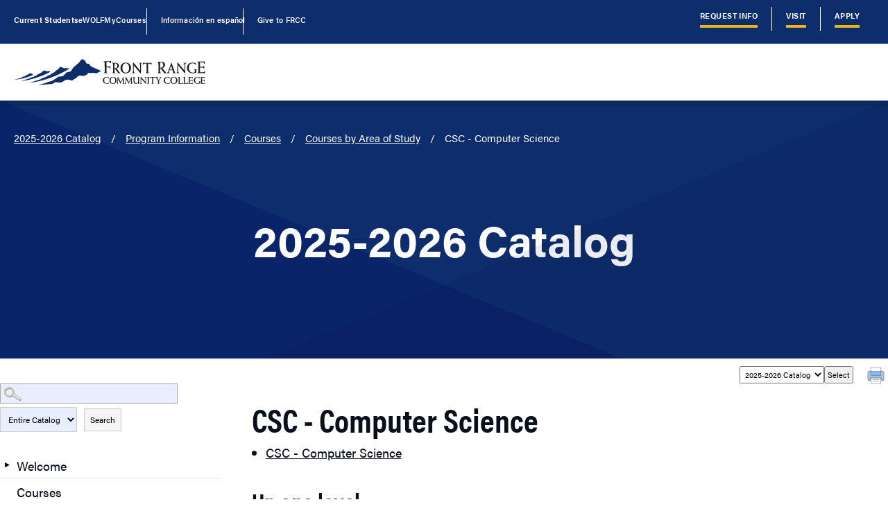

--- FILE ---
content_type: text/html
request_url: https://frontrange.smartcatalogiq.com/en/current/catalog/program-information/courses/a-z/csc/
body_size: 61362
content:

<!DOCTYPE html PUBLIC "-//W3C//DTD XHTML 1.0 Transitional//EN" "http://www.w3.org/TR/xhtml1/DTD/xhtml1-transitional.dtd">
<html xml:lang="en" xmlns="http://www.w3.org/1999/xhtml" lang="en">
<head><title>
	Front Range Community College - CSC - Computer Science
</title><meta http-equiv="X-UA-Compatible" content="IE=Edge,chrome=1" /><meta http-equiv="Content-Type" content="text/html; charset=UTF-8" /><script type="text/javascript">window.NREUM||(NREUM={});NREUM.info = {"beacon":"bam.nr-data.net","errorBeacon":"bam.nr-data.net","licenseKey":"NRJS-8e849bdf63c6884f6ef","applicationID":"1359705662","transactionName":"Y1NQZhdQC0cHU0ZfCVoZc2E1HglVH19HQhUbWlNLCkQRR0lWQFkIQBZAUwtWABQFX19bE1pfRktFUgpYClVVU0lSRF1cEUMEWgFVQUIHWlJTQAFBBFMDXldBSFVFQko=","queueTime":0,"applicationTime":13,"agent":"","atts":""}</script><script type="text/javascript">(window.NREUM||(NREUM={})).init={privacy:{cookies_enabled:true},ajax:{deny_list:["bam.nr-data.net"]},feature_flags:["soft_nav"],distributed_tracing:{enabled:true}};(window.NREUM||(NREUM={})).loader_config={agentID:"1359996610",accountID:"3058884",trustKey:"3028485",xpid:"VwYCWV5bDBABV1RbAAECUFID",licenseKey:"NRJS-8e849bdf63c6884f6ef",applicationID:"1359705662",browserID:"1359996610"};window.NREUM||(NREUM={}),__nr_require=function(t,e,n){function r(n){if(!e[n]){var o=e[n]={exports:{}};t[n][0].call(o.exports,function(e){var o=t[n][1][e];return r(o||e)},o,o.exports)}return e[n].exports}if("function"==typeof __nr_require)return __nr_require;for(var o=0;o<n.length;o++)r(n[o]);return r}({1:[function(t,e,n){function r(t){try{s.console&&console.log(t)}catch(e){}}var o,i=t("ee"),a=t(31),s={};try{o=localStorage.getItem("__nr_flags").split(","),console&&"function"==typeof console.log&&(s.console=!0,o.indexOf("dev")!==-1&&(s.dev=!0),o.indexOf("nr_dev")!==-1&&(s.nrDev=!0))}catch(c){}s.nrDev&&i.on("internal-error",function(t){r(t.stack)}),s.dev&&i.on("fn-err",function(t,e,n){r(n.stack)}),s.dev&&(r("NR AGENT IN DEVELOPMENT MODE"),r("flags: "+a(s,function(t,e){return t}).join(", ")))},{}],2:[function(t,e,n){function r(t,e,n,r,s){try{l?l-=1:o(s||new UncaughtException(t,e,n),!0)}catch(f){try{i("ierr",[f,c.now(),!0])}catch(d){}}return"function"==typeof u&&u.apply(this,a(arguments))}function UncaughtException(t,e,n){this.message=t||"Uncaught error with no additional information",this.sourceURL=e,this.line=n}function o(t,e){var n=e?null:c.now();i("err",[t,n])}var i=t("handle"),a=t(32),s=t("ee"),c=t("loader"),f=t("gos"),u=window.onerror,d=!1,p="nr@seenError";if(!c.disabled){var l=0;c.features.err=!0,t(1),window.onerror=r;try{throw new Error}catch(h){"stack"in h&&(t(14),t(13),"addEventListener"in window&&t(7),c.xhrWrappable&&t(15),d=!0)}s.on("fn-start",function(t,e,n){d&&(l+=1)}),s.on("fn-err",function(t,e,n){d&&!n[p]&&(f(n,p,function(){return!0}),this.thrown=!0,o(n))}),s.on("fn-end",function(){d&&!this.thrown&&l>0&&(l-=1)}),s.on("internal-error",function(t){i("ierr",[t,c.now(),!0])})}},{}],3:[function(t,e,n){var r=t("loader");r.disabled||(r.features.ins=!0)},{}],4:[function(t,e,n){function r(){U++,L=g.hash,this[u]=y.now()}function o(){U--,g.hash!==L&&i(0,!0);var t=y.now();this[h]=~~this[h]+t-this[u],this[d]=t}function i(t,e){E.emit("newURL",[""+g,e])}function a(t,e){t.on(e,function(){this[e]=y.now()})}var s="-start",c="-end",f="-body",u="fn"+s,d="fn"+c,p="cb"+s,l="cb"+c,h="jsTime",m="fetch",v="addEventListener",w=window,g=w.location,y=t("loader");if(w[v]&&y.xhrWrappable&&!y.disabled){var x=t(11),b=t(12),E=t(9),R=t(7),O=t(14),T=t(8),S=t(15),P=t(10),M=t("ee"),C=M.get("tracer"),N=t(23);t(17),y.features.spa=!0;var L,U=0;M.on(u,r),b.on(p,r),P.on(p,r),M.on(d,o),b.on(l,o),P.on(l,o),M.buffer([u,d,"xhr-resolved"]),R.buffer([u]),O.buffer(["setTimeout"+c,"clearTimeout"+s,u]),S.buffer([u,"new-xhr","send-xhr"+s]),T.buffer([m+s,m+"-done",m+f+s,m+f+c]),E.buffer(["newURL"]),x.buffer([u]),b.buffer(["propagate",p,l,"executor-err","resolve"+s]),C.buffer([u,"no-"+u]),P.buffer(["new-jsonp","cb-start","jsonp-error","jsonp-end"]),a(T,m+s),a(T,m+"-done"),a(P,"new-jsonp"),a(P,"jsonp-end"),a(P,"cb-start"),E.on("pushState-end",i),E.on("replaceState-end",i),w[v]("hashchange",i,N(!0)),w[v]("load",i,N(!0)),w[v]("popstate",function(){i(0,U>1)},N(!0))}},{}],5:[function(t,e,n){function r(){var t=new PerformanceObserver(function(t,e){var n=t.getEntries();s(v,[n])});try{t.observe({entryTypes:["resource"]})}catch(e){}}function o(t){if(s(v,[window.performance.getEntriesByType(w)]),window.performance["c"+p])try{window.performance[h](m,o,!1)}catch(t){}else try{window.performance[h]("webkit"+m,o,!1)}catch(t){}}function i(t){}if(window.performance&&window.performance.timing&&window.performance.getEntriesByType){var a=t("ee"),s=t("handle"),c=t(14),f=t(13),u=t(6),d=t(23),p="learResourceTimings",l="addEventListener",h="removeEventListener",m="resourcetimingbufferfull",v="bstResource",w="resource",g="-start",y="-end",x="fn"+g,b="fn"+y,E="bstTimer",R="pushState",O=t("loader");if(!O.disabled){O.features.stn=!0,t(9),"addEventListener"in window&&t(7);var T=NREUM.o.EV;a.on(x,function(t,e){var n=t[0];n instanceof T&&(this.bstStart=O.now())}),a.on(b,function(t,e){var n=t[0];n instanceof T&&s("bst",[n,e,this.bstStart,O.now()])}),c.on(x,function(t,e,n){this.bstStart=O.now(),this.bstType=n}),c.on(b,function(t,e){s(E,[e,this.bstStart,O.now(),this.bstType])}),f.on(x,function(){this.bstStart=O.now()}),f.on(b,function(t,e){s(E,[e,this.bstStart,O.now(),"requestAnimationFrame"])}),a.on(R+g,function(t){this.time=O.now(),this.startPath=location.pathname+location.hash}),a.on(R+y,function(t){s("bstHist",[location.pathname+location.hash,this.startPath,this.time])}),u()?(s(v,[window.performance.getEntriesByType("resource")]),r()):l in window.performance&&(window.performance["c"+p]?window.performance[l](m,o,d(!1)):window.performance[l]("webkit"+m,o,d(!1))),document[l]("scroll",i,d(!1)),document[l]("keypress",i,d(!1)),document[l]("click",i,d(!1))}}},{}],6:[function(t,e,n){e.exports=function(){return"PerformanceObserver"in window&&"function"==typeof window.PerformanceObserver}},{}],7:[function(t,e,n){function r(t){for(var e=t;e&&!e.hasOwnProperty(u);)e=Object.getPrototypeOf(e);e&&o(e)}function o(t){s.inPlace(t,[u,d],"-",i)}function i(t,e){return t[1]}var a=t("ee").get("events"),s=t("wrap-function")(a,!0),c=t("gos"),f=XMLHttpRequest,u="addEventListener",d="removeEventListener";e.exports=a,"getPrototypeOf"in Object?(r(document),r(window),r(f.prototype)):f.prototype.hasOwnProperty(u)&&(o(window),o(f.prototype)),a.on(u+"-start",function(t,e){var n=t[1];if(null!==n&&("function"==typeof n||"object"==typeof n)){var r=c(n,"nr@wrapped",function(){function t(){if("function"==typeof n.handleEvent)return n.handleEvent.apply(n,arguments)}var e={object:t,"function":n}[typeof n];return e?s(e,"fn-",null,e.name||"anonymous"):n});this.wrapped=t[1]=r}}),a.on(d+"-start",function(t){t[1]=this.wrapped||t[1]})},{}],8:[function(t,e,n){function r(t,e,n){var r=t[e];"function"==typeof r&&(t[e]=function(){var t=i(arguments),e={};o.emit(n+"before-start",[t],e);var a;e[m]&&e[m].dt&&(a=e[m].dt);var s=r.apply(this,t);return o.emit(n+"start",[t,a],s),s.then(function(t){return o.emit(n+"end",[null,t],s),t},function(t){throw o.emit(n+"end",[t],s),t})})}var o=t("ee").get("fetch"),i=t(32),a=t(31);e.exports=o;var s=window,c="fetch-",f=c+"body-",u=["arrayBuffer","blob","json","text","formData"],d=s.Request,p=s.Response,l=s.fetch,h="prototype",m="nr@context";d&&p&&l&&(a(u,function(t,e){r(d[h],e,f),r(p[h],e,f)}),r(s,"fetch",c),o.on(c+"end",function(t,e){var n=this;if(e){var r=e.headers.get("content-length");null!==r&&(n.rxSize=r),o.emit(c+"done",[null,e],n)}else o.emit(c+"done",[t],n)}))},{}],9:[function(t,e,n){var r=t("ee").get("history"),o=t("wrap-function")(r);e.exports=r;var i=window.history&&window.history.constructor&&window.history.constructor.prototype,a=window.history;i&&i.pushState&&i.replaceState&&(a=i),o.inPlace(a,["pushState","replaceState"],"-")},{}],10:[function(t,e,n){function r(t){function e(){f.emit("jsonp-end",[],l),t.removeEventListener("load",e,c(!1)),t.removeEventListener("error",n,c(!1))}function n(){f.emit("jsonp-error",[],l),f.emit("jsonp-end",[],l),t.removeEventListener("load",e,c(!1)),t.removeEventListener("error",n,c(!1))}var r=t&&"string"==typeof t.nodeName&&"script"===t.nodeName.toLowerCase();if(r){var o="function"==typeof t.addEventListener;if(o){var a=i(t.src);if(a){var d=s(a),p="function"==typeof d.parent[d.key];if(p){var l={};u.inPlace(d.parent,[d.key],"cb-",l),t.addEventListener("load",e,c(!1)),t.addEventListener("error",n,c(!1)),f.emit("new-jsonp",[t.src],l)}}}}}function o(){return"addEventListener"in window}function i(t){var e=t.match(d);return e?e[1]:null}function a(t,e){var n=t.match(l),r=n[1],o=n[3];return o?a(o,e[r]):e[r]}function s(t){var e=t.match(p);return e&&e.length>=3?{key:e[2],parent:a(e[1],window)}:{key:t,parent:window}}var c=t(23),f=t("ee").get("jsonp"),u=t("wrap-function")(f);if(e.exports=f,o()){var d=/[?&](?:callback|cb)=([^&#]+)/,p=/(.*)\.([^.]+)/,l=/^(\w+)(\.|$)(.*)$/,h=["appendChild","insertBefore","replaceChild"];Node&&Node.prototype&&Node.prototype.appendChild?u.inPlace(Node.prototype,h,"dom-"):(u.inPlace(HTMLElement.prototype,h,"dom-"),u.inPlace(HTMLHeadElement.prototype,h,"dom-"),u.inPlace(HTMLBodyElement.prototype,h,"dom-")),f.on("dom-start",function(t){r(t[0])})}},{}],11:[function(t,e,n){var r=t("ee").get("mutation"),o=t("wrap-function")(r),i=NREUM.o.MO;e.exports=r,i&&(window.MutationObserver=function(t){return this instanceof i?new i(o(t,"fn-")):i.apply(this,arguments)},MutationObserver.prototype=i.prototype)},{}],12:[function(t,e,n){function r(t){var e=i.context(),n=s(t,"executor-",e,null,!1),r=new f(n);return i.context(r).getCtx=function(){return e},r}var o=t("wrap-function"),i=t("ee").get("promise"),a=t("ee").getOrSetContext,s=o(i),c=t(31),f=NREUM.o.PR;e.exports=i,f&&(window.Promise=r,["all","race"].forEach(function(t){var e=f[t];f[t]=function(n){function r(t){return function(){i.emit("propagate",[null,!o],a,!1,!1),o=o||!t}}var o=!1;c(n,function(e,n){Promise.resolve(n).then(r("all"===t),r(!1))});var a=e.apply(f,arguments),s=f.resolve(a);return s}}),["resolve","reject"].forEach(function(t){var e=f[t];f[t]=function(t){var n=e.apply(f,arguments);return t!==n&&i.emit("propagate",[t,!0],n,!1,!1),n}}),f.prototype["catch"]=function(t){return this.then(null,t)},f.prototype=Object.create(f.prototype,{constructor:{value:r}}),c(Object.getOwnPropertyNames(f),function(t,e){try{r[e]=f[e]}catch(n){}}),o.wrapInPlace(f.prototype,"then",function(t){return function(){var e=this,n=o.argsToArray.apply(this,arguments),r=a(e);r.promise=e,n[0]=s(n[0],"cb-",r,null,!1),n[1]=s(n[1],"cb-",r,null,!1);var c=t.apply(this,n);return r.nextPromise=c,i.emit("propagate",[e,!0],c,!1,!1),c}}),i.on("executor-start",function(t){t[0]=s(t[0],"resolve-",this,null,!1),t[1]=s(t[1],"resolve-",this,null,!1)}),i.on("executor-err",function(t,e,n){t[1](n)}),i.on("cb-end",function(t,e,n){i.emit("propagate",[n,!0],this.nextPromise,!1,!1)}),i.on("propagate",function(t,e,n){this.getCtx&&!e||(this.getCtx=function(){if(t instanceof Promise)var e=i.context(t);return e&&e.getCtx?e.getCtx():this})}),r.toString=function(){return""+f})},{}],13:[function(t,e,n){var r=t("ee").get("raf"),o=t("wrap-function")(r),i="equestAnimationFrame";e.exports=r,o.inPlace(window,["r"+i,"mozR"+i,"webkitR"+i,"msR"+i],"raf-"),r.on("raf-start",function(t){t[0]=o(t[0],"fn-")})},{}],14:[function(t,e,n){function r(t,e,n){t[0]=a(t[0],"fn-",null,n)}function o(t,e,n){this.method=n,this.timerDuration=isNaN(t[1])?0:+t[1],t[0]=a(t[0],"fn-",this,n)}var i=t("ee").get("timer"),a=t("wrap-function")(i),s="setTimeout",c="setInterval",f="clearTimeout",u="-start",d="-";e.exports=i,a.inPlace(window,[s,"setImmediate"],s+d),a.inPlace(window,[c],c+d),a.inPlace(window,[f,"clearImmediate"],f+d),i.on(c+u,r),i.on(s+u,o)},{}],15:[function(t,e,n){function r(t,e){d.inPlace(e,["onreadystatechange"],"fn-",s)}function o(){var t=this,e=u.context(t);t.readyState>3&&!e.resolved&&(e.resolved=!0,u.emit("xhr-resolved",[],t)),d.inPlace(t,y,"fn-",s)}function i(t){x.push(t),m&&(E?E.then(a):w?w(a):(R=-R,O.data=R))}function a(){for(var t=0;t<x.length;t++)r([],x[t]);x.length&&(x=[])}function s(t,e){return e}function c(t,e){for(var n in t)e[n]=t[n];return e}t(7);var f=t("ee"),u=f.get("xhr"),d=t("wrap-function")(u),p=t(23),l=NREUM.o,h=l.XHR,m=l.MO,v=l.PR,w=l.SI,g="readystatechange",y=["onload","onerror","onabort","onloadstart","onloadend","onprogress","ontimeout"],x=[];e.exports=u;var b=window.XMLHttpRequest=function(t){var e=new h(t);try{u.emit("new-xhr",[e],e),e.addEventListener(g,o,p(!1))}catch(n){try{u.emit("internal-error",[n])}catch(r){}}return e};if(c(h,b),b.prototype=h.prototype,d.inPlace(b.prototype,["open","send"],"-xhr-",s),u.on("send-xhr-start",function(t,e){r(t,e),i(e)}),u.on("open-xhr-start",r),m){var E=v&&v.resolve();if(!w&&!v){var R=1,O=document.createTextNode(R);new m(a).observe(O,{characterData:!0})}}else f.on("fn-end",function(t){t[0]&&t[0].type===g||a()})},{}],16:[function(t,e,n){function r(t){if(!s(t))return null;var e=window.NREUM;if(!e.loader_config)return null;var n=(e.loader_config.accountID||"").toString()||null,r=(e.loader_config.agentID||"").toString()||null,f=(e.loader_config.trustKey||"").toString()||null;if(!n||!r)return null;var h=l.generateSpanId(),m=l.generateTraceId(),v=Date.now(),w={spanId:h,traceId:m,timestamp:v};return(t.sameOrigin||c(t)&&p())&&(w.traceContextParentHeader=o(h,m),w.traceContextStateHeader=i(h,v,n,r,f)),(t.sameOrigin&&!u()||!t.sameOrigin&&c(t)&&d())&&(w.newrelicHeader=a(h,m,v,n,r,f)),w}function o(t,e){return"00-"+e+"-"+t+"-01"}function i(t,e,n,r,o){var i=0,a="",s=1,c="",f="";return o+"@nr="+i+"-"+s+"-"+n+"-"+r+"-"+t+"-"+a+"-"+c+"-"+f+"-"+e}function a(t,e,n,r,o,i){var a="btoa"in window&&"function"==typeof window.btoa;if(!a)return null;var s={v:[0,1],d:{ty:"Browser",ac:r,ap:o,id:t,tr:e,ti:n}};return i&&r!==i&&(s.d.tk=i),btoa(JSON.stringify(s))}function s(t){return f()&&c(t)}function c(t){var e=!1,n={};if("init"in NREUM&&"distributed_tracing"in NREUM.init&&(n=NREUM.init.distributed_tracing),t.sameOrigin)e=!0;else if(n.allowed_origins instanceof Array)for(var r=0;r<n.allowed_origins.length;r++){var o=h(n.allowed_origins[r]);if(t.hostname===o.hostname&&t.protocol===o.protocol&&t.port===o.port){e=!0;break}}return e}function f(){return"init"in NREUM&&"distributed_tracing"in NREUM.init&&!!NREUM.init.distributed_tracing.enabled}function u(){return"init"in NREUM&&"distributed_tracing"in NREUM.init&&!!NREUM.init.distributed_tracing.exclude_newrelic_header}function d(){return"init"in NREUM&&"distributed_tracing"in NREUM.init&&NREUM.init.distributed_tracing.cors_use_newrelic_header!==!1}function p(){return"init"in NREUM&&"distributed_tracing"in NREUM.init&&!!NREUM.init.distributed_tracing.cors_use_tracecontext_headers}var l=t(28),h=t(18);e.exports={generateTracePayload:r,shouldGenerateTrace:s}},{}],17:[function(t,e,n){function r(t){var e=this.params,n=this.metrics;if(!this.ended){this.ended=!0;for(var r=0;r<p;r++)t.removeEventListener(d[r],this.listener,!1);return e.protocol&&"data"===e.protocol?void g("Ajax/DataUrl/Excluded"):void(e.aborted||(n.duration=a.now()-this.startTime,this.loadCaptureCalled||4!==t.readyState?null==e.status&&(e.status=0):i(this,t),n.cbTime=this.cbTime,s("xhr",[e,n,this.startTime,this.endTime,"xhr"],this)))}}function o(t,e){var n=c(e),r=t.params;r.hostname=n.hostname,r.port=n.port,r.protocol=n.protocol,r.host=n.hostname+":"+n.port,r.pathname=n.pathname,t.parsedOrigin=n,t.sameOrigin=n.sameOrigin}function i(t,e){t.params.status=e.status;var n=v(e,t.lastSize);if(n&&(t.metrics.rxSize=n),t.sameOrigin){var r=e.getResponseHeader("X-NewRelic-App-Data");r&&(t.params.cat=r.split(", ").pop())}t.loadCaptureCalled=!0}var a=t("loader");if(a.xhrWrappable&&!a.disabled){var s=t("handle"),c=t(18),f=t(16).generateTracePayload,u=t("ee"),d=["load","error","abort","timeout"],p=d.length,l=t("id"),h=t(24),m=t(22),v=t(19),w=t(23),g=t(25).recordSupportability,y=NREUM.o.REQ,x=window.XMLHttpRequest;a.features.xhr=!0,t(15),t(8),u.on("new-xhr",function(t){var e=this;e.totalCbs=0,e.called=0,e.cbTime=0,e.end=r,e.ended=!1,e.xhrGuids={},e.lastSize=null,e.loadCaptureCalled=!1,e.params=this.params||{},e.metrics=this.metrics||{},t.addEventListener("load",function(n){i(e,t)},w(!1)),h&&(h>34||h<10)||t.addEventListener("progress",function(t){e.lastSize=t.loaded},w(!1))}),u.on("open-xhr-start",function(t){this.params={method:t[0]},o(this,t[1]),this.metrics={}}),u.on("open-xhr-end",function(t,e){"loader_config"in NREUM&&"xpid"in NREUM.loader_config&&this.sameOrigin&&e.setRequestHeader("X-NewRelic-ID",NREUM.loader_config.xpid);var n=f(this.parsedOrigin);if(n){var r=!1;n.newrelicHeader&&(e.setRequestHeader("newrelic",n.newrelicHeader),r=!0),n.traceContextParentHeader&&(e.setRequestHeader("traceparent",n.traceContextParentHeader),n.traceContextStateHeader&&e.setRequestHeader("tracestate",n.traceContextStateHeader),r=!0),r&&(this.dt=n)}}),u.on("send-xhr-start",function(t,e){var n=this.metrics,r=t[0],o=this;if(n&&r){var i=m(r);i&&(n.txSize=i)}this.startTime=a.now(),this.listener=function(t){try{"abort"!==t.type||o.loadCaptureCalled||(o.params.aborted=!0),("load"!==t.type||o.called===o.totalCbs&&(o.onloadCalled||"function"!=typeof e.onload))&&o.end(e)}catch(n){try{u.emit("internal-error",[n])}catch(r){}}};for(var s=0;s<p;s++)e.addEventListener(d[s],this.listener,w(!1))}),u.on("xhr-cb-time",function(t,e,n){this.cbTime+=t,e?this.onloadCalled=!0:this.called+=1,this.called!==this.totalCbs||!this.onloadCalled&&"function"==typeof n.onload||this.end(n)}),u.on("xhr-load-added",function(t,e){var n=""+l(t)+!!e;this.xhrGuids&&!this.xhrGuids[n]&&(this.xhrGuids[n]=!0,this.totalCbs+=1)}),u.on("xhr-load-removed",function(t,e){var n=""+l(t)+!!e;this.xhrGuids&&this.xhrGuids[n]&&(delete this.xhrGuids[n],this.totalCbs-=1)}),u.on("xhr-resolved",function(){this.endTime=a.now()}),u.on("addEventListener-end",function(t,e){e instanceof x&&"load"===t[0]&&u.emit("xhr-load-added",[t[1],t[2]],e)}),u.on("removeEventListener-end",function(t,e){e instanceof x&&"load"===t[0]&&u.emit("xhr-load-removed",[t[1],t[2]],e)}),u.on("fn-start",function(t,e,n){e instanceof x&&("onload"===n&&(this.onload=!0),("load"===(t[0]&&t[0].type)||this.onload)&&(this.xhrCbStart=a.now()))}),u.on("fn-end",function(t,e){this.xhrCbStart&&u.emit("xhr-cb-time",[a.now()-this.xhrCbStart,this.onload,e],e)}),u.on("fetch-before-start",function(t){function e(t,e){var n=!1;return e.newrelicHeader&&(t.set("newrelic",e.newrelicHeader),n=!0),e.traceContextParentHeader&&(t.set("traceparent",e.traceContextParentHeader),e.traceContextStateHeader&&t.set("tracestate",e.traceContextStateHeader),n=!0),n}var n,r=t[1]||{};"string"==typeof t[0]?n=t[0]:t[0]&&t[0].url?n=t[0].url:window.URL&&t[0]&&t[0]instanceof URL&&(n=t[0].href),n&&(this.parsedOrigin=c(n),this.sameOrigin=this.parsedOrigin.sameOrigin);var o=f(this.parsedOrigin);if(o&&(o.newrelicHeader||o.traceContextParentHeader))if("string"==typeof t[0]||window.URL&&t[0]&&t[0]instanceof URL){var i={};for(var a in r)i[a]=r[a];i.headers=new Headers(r.headers||{}),e(i.headers,o)&&(this.dt=o),t.length>1?t[1]=i:t.push(i)}else t[0]&&t[0].headers&&e(t[0].headers,o)&&(this.dt=o)}),u.on("fetch-start",function(t,e){this.params={},this.metrics={},this.startTime=a.now(),this.dt=e,t.length>=1&&(this.target=t[0]),t.length>=2&&(this.opts=t[1]);var n,r=this.opts||{},i=this.target;if("string"==typeof i?n=i:"object"==typeof i&&i instanceof y?n=i.url:window.URL&&"object"==typeof i&&i instanceof URL&&(n=i.href),o(this,n),"data"!==this.params.protocol){var s=(""+(i&&i instanceof y&&i.method||r.method||"GET")).toUpperCase();this.params.method=s,this.txSize=m(r.body)||0}}),u.on("fetch-done",function(t,e){if(this.endTime=a.now(),this.params||(this.params={}),"data"===this.params.protocol)return void g("Ajax/DataUrl/Excluded");this.params.status=e?e.status:0;var n;"string"==typeof this.rxSize&&this.rxSize.length>0&&(n=+this.rxSize);var r={txSize:this.txSize,rxSize:n,duration:a.now()-this.startTime};s("xhr",[this.params,r,this.startTime,this.endTime,"fetch"],this)})}},{}],18:[function(t,e,n){var r={};e.exports=function(t){if(t in r)return r[t];if(0===(t||"").indexOf("data:"))return{protocol:"data"};var e=document.createElement("a"),n=window.location,o={};e.href=t,o.port=e.port;var i=e.href.split("://");!o.port&&i[1]&&(o.port=i[1].split("/")[0].split("@").pop().split(":")[1]),o.port&&"0"!==o.port||(o.port="https"===i[0]?"443":"80"),o.hostname=e.hostname||n.hostname,o.pathname=e.pathname,o.protocol=i[0],"/"!==o.pathname.charAt(0)&&(o.pathname="/"+o.pathname);var a=!e.protocol||":"===e.protocol||e.protocol===n.protocol,s=e.hostname===document.domain&&e.port===n.port;return o.sameOrigin=a&&(!e.hostname||s),"/"===o.pathname&&(r[t]=o),o}},{}],19:[function(t,e,n){function r(t,e){var n=t.responseType;return"json"===n&&null!==e?e:"arraybuffer"===n||"blob"===n||"json"===n?o(t.response):"text"===n||""===n||void 0===n?o(t.responseText):void 0}var o=t(22);e.exports=r},{}],20:[function(t,e,n){function r(){}function o(t,e,n,r){return function(){return u.recordSupportability("API/"+e+"/called"),i(t+e,[f.now()].concat(s(arguments)),n?null:this,r),n?void 0:this}}var i=t("handle"),a=t(31),s=t(32),c=t("ee").get("tracer"),f=t("loader"),u=t(25),d=NREUM;"undefined"==typeof window.newrelic&&(newrelic=d);var p=["setPageViewName","setCustomAttribute","setErrorHandler","finished","addToTrace","inlineHit","addRelease"],l="api-",h=l+"ixn-";a(p,function(t,e){d[e]=o(l,e,!0,"api")}),d.addPageAction=o(l,"addPageAction",!0),d.setCurrentRouteName=o(l,"routeName",!0),e.exports=newrelic,d.interaction=function(){return(new r).get()};var m=r.prototype={createTracer:function(t,e){var n={},r=this,o="function"==typeof e;return i(h+"tracer",[f.now(),t,n],r),function(){if(c.emit((o?"":"no-")+"fn-start",[f.now(),r,o],n),o)try{return e.apply(this,arguments)}catch(t){throw c.emit("fn-err",[arguments,this,t],n),t}finally{c.emit("fn-end",[f.now()],n)}}}};a("actionText,setName,setAttribute,save,ignore,onEnd,getContext,end,get".split(","),function(t,e){m[e]=o(h,e)}),newrelic.noticeError=function(t,e){"string"==typeof t&&(t=new Error(t)),u.recordSupportability("API/noticeError/called"),i("err",[t,f.now(),!1,e])}},{}],21:[function(t,e,n){function r(t){if(NREUM.init){for(var e=NREUM.init,n=t.split("."),r=0;r<n.length-1;r++)if(e=e[n[r]],"object"!=typeof e)return;return e=e[n[n.length-1]]}}e.exports={getConfiguration:r}},{}],22:[function(t,e,n){e.exports=function(t){if("string"==typeof t&&t.length)return t.length;if("object"==typeof t){if("undefined"!=typeof ArrayBuffer&&t instanceof ArrayBuffer&&t.byteLength)return t.byteLength;if("undefined"!=typeof Blob&&t instanceof Blob&&t.size)return t.size;if(!("undefined"!=typeof FormData&&t instanceof FormData))try{return JSON.stringify(t).length}catch(e){return}}}},{}],23:[function(t,e,n){var r=!1;try{var o=Object.defineProperty({},"passive",{get:function(){r=!0}});window.addEventListener("testPassive",null,o),window.removeEventListener("testPassive",null,o)}catch(i){}e.exports=function(t){return r?{passive:!0,capture:!!t}:!!t}},{}],24:[function(t,e,n){var r=0,o=navigator.userAgent.match(/Firefox[\/\s](\d+\.\d+)/);o&&(r=+o[1]),e.exports=r},{}],25:[function(t,e,n){function r(t,e){var n=[a,t,{name:t},e];return i("storeMetric",n,null,"api"),n}function o(t,e){var n=[s,t,{name:t},e];return i("storeEventMetrics",n,null,"api"),n}var i=t("handle"),a="sm",s="cm";e.exports={constants:{SUPPORTABILITY_METRIC:a,CUSTOM_METRIC:s},recordSupportability:r,recordCustom:o}},{}],26:[function(t,e,n){function r(){return s.exists&&performance.now?Math.round(performance.now()):(i=Math.max((new Date).getTime(),i))-a}function o(){return i}var i=(new Date).getTime(),a=i,s=t(33);e.exports=r,e.exports.offset=a,e.exports.getLastTimestamp=o},{}],27:[function(t,e,n){function r(t,e){var n=t.getEntries();n.forEach(function(t){"first-paint"===t.name?l("timing",["fp",Math.floor(t.startTime)]):"first-contentful-paint"===t.name&&l("timing",["fcp",Math.floor(t.startTime)])})}function o(t,e){var n=t.getEntries();if(n.length>0){var r=n[n.length-1];if(f&&f<r.startTime)return;var o=[r],i=a({});i&&o.push(i),l("lcp",o)}}function i(t){t.getEntries().forEach(function(t){t.hadRecentInput||l("cls",[t])})}function a(t){var e=navigator.connection||navigator.mozConnection||navigator.webkitConnection;if(e)return e.type&&(t["net-type"]=e.type),e.effectiveType&&(t["net-etype"]=e.effectiveType),e.rtt&&(t["net-rtt"]=e.rtt),e.downlink&&(t["net-dlink"]=e.downlink),t}function s(t){if(t instanceof w&&!y){var e=Math.round(t.timeStamp),n={type:t.type};a(n),e<=h.now()?n.fid=h.now()-e:e>h.offset&&e<=Date.now()?(e-=h.offset,n.fid=h.now()-e):e=h.now(),y=!0,l("timing",["fi",e,n])}}function c(t){"hidden"===t&&(f=h.now(),l("pageHide",[f]))}if(!("init"in NREUM&&"page_view_timing"in NREUM.init&&"enabled"in NREUM.init.page_view_timing&&NREUM.init.page_view_timing.enabled===!1)){var f,u,d,p,l=t("handle"),h=t("loader"),m=t(30),v=t(23),w=NREUM.o.EV;if("PerformanceObserver"in window&&"function"==typeof window.PerformanceObserver){u=new PerformanceObserver(r);try{u.observe({entryTypes:["paint"]})}catch(g){}d=new PerformanceObserver(o);try{d.observe({entryTypes:["largest-contentful-paint"]})}catch(g){}p=new PerformanceObserver(i);try{p.observe({type:"layout-shift",buffered:!0})}catch(g){}}if("addEventListener"in document){var y=!1,x=["click","keydown","mousedown","pointerdown","touchstart"];x.forEach(function(t){document.addEventListener(t,s,v(!1))})}m(c)}},{}],28:[function(t,e,n){function r(){function t(){return e?15&e[n++]:16*Math.random()|0}var e=null,n=0,r=window.crypto||window.msCrypto;r&&r.getRandomValues&&(e=r.getRandomValues(new Uint8Array(31)));for(var o,i="xxxxxxxx-xxxx-4xxx-yxxx-xxxxxxxxxxxx",a="",s=0;s<i.length;s++)o=i[s],"x"===o?a+=t().toString(16):"y"===o?(o=3&t()|8,a+=o.toString(16)):a+=o;return a}function o(){return a(16)}function i(){return a(32)}function a(t){function e(){return n?15&n[r++]:16*Math.random()|0}var n=null,r=0,o=window.crypto||window.msCrypto;o&&o.getRandomValues&&Uint8Array&&(n=o.getRandomValues(new Uint8Array(t)));for(var i=[],a=0;a<t;a++)i.push(e().toString(16));return i.join("")}e.exports={generateUuid:r,generateSpanId:o,generateTraceId:i}},{}],29:[function(t,e,n){function r(t,e){if(!o)return!1;if(t!==o)return!1;if(!e)return!0;if(!i)return!1;for(var n=i.split("."),r=e.split("."),a=0;a<r.length;a++)if(r[a]!==n[a])return!1;return!0}var o=null,i=null,a=/Version\/(\S+)\s+Safari/;if(navigator.userAgent){var s=navigator.userAgent,c=s.match(a);c&&s.indexOf("Chrome")===-1&&s.indexOf("Chromium")===-1&&(o="Safari",i=c[1])}e.exports={agent:o,version:i,match:r}},{}],30:[function(t,e,n){function r(t){function e(){t(s&&document[s]?document[s]:document[i]?"hidden":"visible")}"addEventListener"in document&&a&&document.addEventListener(a,e,o(!1))}var o=t(23);e.exports=r;var i,a,s;"undefined"!=typeof document.hidden?(i="hidden",a="visibilitychange",s="visibilityState"):"undefined"!=typeof document.msHidden?(i="msHidden",a="msvisibilitychange"):"undefined"!=typeof document.webkitHidden&&(i="webkitHidden",a="webkitvisibilitychange",s="webkitVisibilityState")},{}],31:[function(t,e,n){function r(t,e){var n=[],r="",i=0;for(r in t)o.call(t,r)&&(n[i]=e(r,t[r]),i+=1);return n}var o=Object.prototype.hasOwnProperty;e.exports=r},{}],32:[function(t,e,n){function r(t,e,n){e||(e=0),"undefined"==typeof n&&(n=t?t.length:0);for(var r=-1,o=n-e||0,i=Array(o<0?0:o);++r<o;)i[r]=t[e+r];return i}e.exports=r},{}],33:[function(t,e,n){e.exports={exists:"undefined"!=typeof window.performance&&window.performance.timing&&"undefined"!=typeof window.performance.timing.navigationStart}},{}],ee:[function(t,e,n){function r(){}function o(t){function e(t){return t&&t instanceof r?t:t?f(t,c,a):a()}function n(n,r,o,i,a){if(a!==!1&&(a=!0),!l.aborted||i){t&&a&&t(n,r,o);for(var s=e(o),c=m(n),f=c.length,u=0;u<f;u++)c[u].apply(s,r);var p=d[y[n]];return p&&p.push([x,n,r,s]),s}}function i(t,e){g[t]=m(t).concat(e)}function h(t,e){var n=g[t];if(n)for(var r=0;r<n.length;r++)n[r]===e&&n.splice(r,1)}function m(t){return g[t]||[]}function v(t){return p[t]=p[t]||o(n)}function w(t,e){l.aborted||u(t,function(t,n){e=e||"feature",y[n]=e,e in d||(d[e]=[])})}var g={},y={},x={on:i,addEventListener:i,removeEventListener:h,emit:n,get:v,listeners:m,context:e,buffer:w,abort:s,aborted:!1};return x}function i(t){return f(t,c,a)}function a(){return new r}function s(){(d.api||d.feature)&&(l.aborted=!0,d=l.backlog={})}var c="nr@context",f=t("gos"),u=t(31),d={},p={},l=e.exports=o();e.exports.getOrSetContext=i,l.backlog=d},{}],gos:[function(t,e,n){function r(t,e,n){if(o.call(t,e))return t[e];var r=n();if(Object.defineProperty&&Object.keys)try{return Object.defineProperty(t,e,{value:r,writable:!0,enumerable:!1}),r}catch(i){}return t[e]=r,r}var o=Object.prototype.hasOwnProperty;e.exports=r},{}],handle:[function(t,e,n){function r(t,e,n,r){o.buffer([t],r),o.emit(t,e,n)}var o=t("ee").get("handle");e.exports=r,r.ee=o},{}],id:[function(t,e,n){function r(t){var e=typeof t;return!t||"object"!==e&&"function"!==e?-1:t===window?0:a(t,i,function(){return o++})}var o=1,i="nr@id",a=t("gos");e.exports=r},{}],loader:[function(t,e,n){function r(){if(!T++){var t=O.info=NREUM.info,e=m.getElementsByTagName("script")[0];if(setTimeout(f.abort,3e4),!(t&&t.licenseKey&&t.applicationID&&e))return f.abort();c(E,function(e,n){t[e]||(t[e]=n)});var n=a();s("mark",["onload",n+O.offset],null,"api"),s("timing",["load",n]);var r=m.createElement("script");0===t.agent.indexOf("http://")||0===t.agent.indexOf("https://")?r.src=t.agent:r.src=l+"://"+t.agent,e.parentNode.insertBefore(r,e)}}function o(){"complete"===m.readyState&&i()}function i(){s("mark",["domContent",a()+O.offset],null,"api")}var a=t(26),s=t("handle"),c=t(31),f=t("ee"),u=t(29),d=t(21),p=t(23),l=d.getConfiguration("ssl")===!1?"http":"https",h=window,m=h.document,v="addEventListener",w="attachEvent",g=h.XMLHttpRequest,y=g&&g.prototype,x=!1;NREUM.o={ST:setTimeout,SI:h.setImmediate,CT:clearTimeout,XHR:g,REQ:h.Request,EV:h.Event,PR:h.Promise,MO:h.MutationObserver};var b=""+location,E={beacon:"bam.nr-data.net",errorBeacon:"bam.nr-data.net",agent:"js-agent.newrelic.com/nr-spa-1216.min.js"},R=g&&y&&y[v]&&!/CriOS/.test(navigator.userAgent),O=e.exports={offset:a.getLastTimestamp(),now:a,origin:b,features:{},xhrWrappable:R,userAgent:u,disabled:x};if(!x){t(20),t(27),m[v]?(m[v]("DOMContentLoaded",i,p(!1)),h[v]("load",r,p(!1))):(m[w]("onreadystatechange",o),h[w]("onload",r)),s("mark",["firstbyte",a.getLastTimestamp()],null,"api");var T=0}},{}],"wrap-function":[function(t,e,n){function r(t,e){function n(e,n,r,c,f){function nrWrapper(){var i,a,u,p;try{a=this,i=d(arguments),u="function"==typeof r?r(i,a):r||{}}catch(l){o([l,"",[i,a,c],u],t)}s(n+"start",[i,a,c],u,f);try{return p=e.apply(a,i)}catch(h){throw s(n+"err",[i,a,h],u,f),h}finally{s(n+"end",[i,a,p],u,f)}}return a(e)?e:(n||(n=""),nrWrapper[p]=e,i(e,nrWrapper,t),nrWrapper)}function r(t,e,r,o,i){r||(r="");var s,c,f,u="-"===r.charAt(0);for(f=0;f<e.length;f++)c=e[f],s=t[c],a(s)||(t[c]=n(s,u?c+r:r,o,c,i))}function s(n,r,i,a){if(!h||e){var s=h;h=!0;try{t.emit(n,r,i,e,a)}catch(c){o([c,n,r,i],t)}h=s}}return t||(t=u),n.inPlace=r,n.flag=p,n}function o(t,e){e||(e=u);try{e.emit("internal-error",t)}catch(n){}}function i(t,e,n){if(Object.defineProperty&&Object.keys)try{var r=Object.keys(t);return r.forEach(function(n){Object.defineProperty(e,n,{get:function(){return t[n]},set:function(e){return t[n]=e,e}})}),e}catch(i){o([i],n)}for(var a in t)l.call(t,a)&&(e[a]=t[a]);return e}function a(t){return!(t&&t instanceof Function&&t.apply&&!t[p])}function s(t,e){var n=e(t);return n[p]=t,i(t,n,u),n}function c(t,e,n){var r=t[e];t[e]=s(r,n)}function f(){for(var t=arguments.length,e=new Array(t),n=0;n<t;++n)e[n]=arguments[n];return e}var u=t("ee"),d=t(32),p="nr@original",l=Object.prototype.hasOwnProperty,h=!1;e.exports=r,e.exports.wrapFunction=s,e.exports.wrapInPlace=c,e.exports.argsToArray=f},{}]},{},["loader",2,17,5,3,4]);</script><meta name="viewport" content="width=device-width, initial-scale=1, minimum-scale=1, user-scalable=no" /><meta http-equiv="cleartype" content="on" />
		
	 <!-- Google tag (gtag.js) --> 
	 <script async src=https://www.googletagmanager.com/gtag/js?id=G-JJF4D4P7C7></script> 
	 <script> window.dataLayer = window.dataLayer || []; function gtag(){dataLayer.push(arguments);} gtag('js', new Date()); gtag('config', 'G-JJF4D4P7C7'); </script>	
		
     <link rel="shortcut icon" href="/Institutions/Front-Range-Community-College/images/favicon.ico" /><link rel="stylesheet" href="https://use.typekit.net/xxo0ask.css" /><link rel="stylesheet" href="https://fonts.googleapis.com/css2?family=Material+Symbols+Outlined:opsz,wght,FILL,GRAD@20,100..300,1,0" /><link href="/Institutions/Front-Range-Community-College/styles/main.css" rel="stylesheet" type="text/css" /><link href="/Institutions/Front-Range-Community-College/styles/frontrangeCustom.css" rel="stylesheet" type="text/css" /><link href="/Institutions/Front-Range-Community-College/styles/print.css" rel="stylesheet" type="text/css" media="print" />
	 
	 <script type="text/javascript" src="https://ajax.googleapis.com/ajax/libs/jquery/1.6.1/jquery.min.js"></script>
     <script type="text/javascript" src="https://ajax.googleapis.com/ajax/libs/jqueryui/1.8.13/jquery-ui.min.js"></script>
	 
	 <script type="text/javascript" src="/scripts/insertHeaderFooter.js"></script>
	 <script type="text/javascript" src="/scripts/treeListCDN.js"></script>
  	 <script type="text/javascript" src="/scripts/coursepopup.js"></script>
	 <script type="text/javascript" src="/Institutions/Front-Range-Community-College/scripts/newscript.js"></script>
	 <script type="text/javascript" src="/Institutions/Front-Range-Community-College/scripts/indicators.js"></script>
	 <script id="csNewRelicScript" type="text/javascript" src="/scripts/newRelicCustom.js" clientid="{49E97F08-ADBE-4E97-BD14-5798AFDDD44C}"></script> 
     <link href="https://ajax.googleapis.com/ajax/libs/jqueryui/1.8.16/themes/smoothness/jquery-ui.css" rel="Stylesheet" type="text/css" /></head>

<body >
	<div id="skiptocontent1"><a id="skip_link" class="skiplink" href="#middle">Skip to main content</a></div>
		<form method="post" action="/en/current/catalog/program-information/courses/a-z/csc/" id="Form1">
<div class="aspNetHidden">
<input type="hidden" name="__VIEWSTATE" id="__VIEWSTATE" value="akxA79uBCX2Edu/LcgPrubNkyVlux7EPAo983PDv0kcAXIlO5x1YmE+Cn9c7IOFANX9AI6uE+xeoKsRYi4pJ1F6QlsN2z3Pr/H4zZkhuOUbh2D0ovZTB/Tb9vv9z7EKT" />
</div>

<div class="aspNetHidden">

	<input type="hidden" name="__VIEWSTATEGENERATOR" id="__VIEWSTATEGENERATOR" value="8FF72F74" />
</div>
			<div id="pagewrapper1">
				<div id="pagewrapper2">
					<!--LOGO AND HEADER LINKS CAN GO HERE-->
					   <div id="scHeaderPlaceholder" data-path="/Institutions/Front-Range-Community-College/includes/header.html"></div>
					   <div class="hero hero--shapes text-light">
						<div id="breadcrumb">
								<p id="breadcrumbs"><a href="/en/current/catalog">2025-2026 Catalog</a> &gt; <a href="/en/current/catalog/program-information">Program Information</a> &gt; <a href="/en/current/catalog/program-information/courses">Courses</a> &gt; <a href="/en/current/catalog/program-information/courses/a-z">Courses by Area of Study</a> &gt; CSC - Computer Science</p>
							</div><!-- end of breadcrumb -->
							<div class="wrapper">
							   <div class="region">
								  <div class="flex flex-col justify-center py-l-2xl mx-auto md:w-75">
									 <div class="text-center">
										<h1 data-animation="fade-in-up" data-animate="true">
											<div class="bannerWrap">
											   <p>2025-2026 Catalog</p>
											   
											</div>
										</h1>
									 </div>
								  </div>
							   </div>
							</div>
						 </div>
					<!-- Begin Page Banner -->
					<div id="middle">			
						<!--LEFT NAV-->
						<div id="leftpanel">			
					  
<link href="/css/styles/search.css" rel="stylesheet" type="text/css" />
<script>
    function displayResult() {
        $("#main").html("<p>Loading search results...</p>");
        var protocol = window.location.protocol;
        var searchTerm = $("#leftcolumn_0_txtBxTerm").val();
        var searchURL = protocol + "//iq2.smartcatalogiq.com/?sc_itemid={BF2D13B0-98E1-4394-8293-DF11611E4AE7}&q=" + searchTerm;
        if ($("#leftcolumn_0_drpSearchType").val() === "programs") {
            searchURL = searchURL + "&f=programs";
        }
        if ($("#leftcolumn_0_drpSearchType").val() === "courses") {
            searchURL = searchURL + "&f=courses";
        }
        getAndInsertResult(searchURL);
        return false;
    }

    function getAndInsertResult(searchURL) {
        $.get(
            searchURL,
            function (data) {
                // Remove any leading whitespaces and blank lines in the search results page to allow jquery to parse it as html
                var maincontent = $(data.replace(/^\s*[\r\n]/gm, '')).find("#main");
                if (!(window.location.hostname.toLowerCase().startsWith("iq"))) {
                    maincontent.find("a").each(function (index) {
                        var href = $(this).attr("href");
                        // Don't alter the element if there is no href attribute
                        if (typeof href !== 'undefined' && href !== false) {
                            // expect search result href to be like "/Catalogs/City-University-of-Seattle/2021-2022/Catalog/Course-Descriptions/CS-Computer-Science/500/CS-570"
                            // OR "/en/Catalogs/City-University-of-Seattle/2021-2022/Catalog/Course-Descriptions/CS-Computer-Science/500/CS-570"
                            var instName = "Front-Range-Community-College";
                            var pathParts = href.split("/");
                            var instPartIndex = pathParts.findIndex(x => x.toLowerCase() === instName.toLowerCase())
                            var replacementPath = "/" + pathParts.slice(instPartIndex + 1).join("/");
                            $(this).attr("href", replacementPath);
                        }
                    });
                }

                var paginationcontent = maincontent.find(".sc-searchPagination");
                paginationcontent.find("a").each(function (index) {
                    var href = $(this).attr("href");
                    if (typeof href !== 'undefined' && href !== false) {
                        // expect search pagination hrefs to be like "/?q=test&page=2"
                        var params = href.replace("?", "&").replace("/", "");
                        var paginatedSearchURL = window.location.protocol + "//iq2.smartcatalogiq.com/?sc_itemid={BF2D13B0-98E1-4394-8293-DF11611E4AE7}" + params;
                        $(this).click(function(){
                            getAndInsertResult(paginatedSearchURL);
                            return false;
                        });
                    }
                });

                var paginationnavlinks = maincontent.find("a.sc-searchPagination-nav");
                paginationnavlinks.each(function (index) {
                    var href = $(this).attr("href");
                    if (typeof href !== 'undefined' && href !== false) {
                        // expect search pagination hrefs to be like "/?q=test&page=2"
                        var params = href.replace("?", "&").replace("/", "");
                        var paginatedSearchURL = window.location.protocol + "//iq2.smartcatalogiq.com/?sc_itemid={BF2D13B0-98E1-4394-8293-DF11611E4AE7}" + params;
                        $(this).click(function(){
                            getAndInsertResult(paginatedSearchURL);
                            return false;
                        });
                    }
                });
                $("#main").html(maincontent);
            }
        );
    }

    $(document).ready(function () {
        $('#leftcolumn_0_txtBxTerm').keypress(function (event) {
            var keycode = (event.keyCode ? event.keyCode : event.which);
            if (keycode == '13') {
                event.preventDefault();
                displayResult();
                return false;
            }
        });
    });
</script>

<div id="leftcolumn_0_Panel1">
	<div class="sidebox">
		<div class="hdr">
			<label for="leftcolumn_0_txtBxTerm" id="leftcolumn_0_searchTextLabel">Catalog Search</label>
		</div>
		<div class="sideboxbrdr">
			<input name="leftcolumn_0$txtBxTerm" type="text" id="leftcolumn_0_txtBxTerm">
			<div style="text-indent: -999em;">
				<label for="leftcolumn_0_drpSearchType" id="leftcolumn_0_filterLabel">Search Options</label>
			</div>
			<select name="leftcolumn_0$drpSearchType" id="leftcolumn_0_drpSearchType">
				<option selected="selected" value="">Entire Catalog</option>
				<option value="programs">Programs</option>
				<option value="courses">Courses</option>
			</select>
			<button type="button" name="leftcolumn_0$btnSubmit" id="leftcolumn_0_btnSubmit" onclick="displayResult()">Search</button>
            <div style="display:none;" id="catalogBaseUrl">http://frontrange.smartcatalogiq.com/</div>
			<div style="display:none;" id="indexId">7ea896f2-8765-44ff-b8dc-4c2d0222c98f</div>
			<div style="display:none;" id="searchUrl">https://searchproxy.smartcatalogiq.com/search</div>
			<div style="display:none;" id="itemId">6f8298f4-8c57-4cc5-b785-da06c5f24565</div>
			<div style="display:none;" id="category">other</div>

		</div>
	</div>
</div>
                <script>
                    $(function () {
                        if (window.location.search.includes('website_preview')) {
                            $('#leftpanel').hide();
                        }
                    });
                </script>
                <div id='navJsonPath' style='display:none;'>/Institutions/Front-Range-Community-College/json/CURRENT/Catalog-local.json</div><div id='navJsonPathCDN' style='display:none;'>/Institutions/Front-Range-Community-College/json/CURRENT/Catalog.json</div><div class="sidebox">
	<div class="hdr">
		Contents
	</div>
</div>
						 <div class="toc">
							<ul id="navLocal" class="navLocal">
	<li class="hasChildren"><a href="/en/current/catalog/welcome">Welcome</a></li><li><a href="/en/current/catalog/courses">Courses</a></li><li><a href="/en/current/catalog/programs-a-z">Programs A-Z</a></li><li><a href="/en/current/catalog/business-and-information-technology">Business & Information Technology</a></li><li><a href="/en/current/catalog/engineering-math-and-science">Engineering, Math & Science</a></li><li><a href="/en/current/catalog/health-sciences-and-wellness">Health Sciences & Wellness</a></li><li><a href="/en/current/catalog/liberal-arts-communication-and-design">Liberal Arts, Communication & Design</a></li><li><a href="/en/current/catalog/manufacturing-skilled-trades-and-applied-technology">Manufacturing, Skilled Trades & Applied Technology</a></li><li><a href="/en/current/catalog/social-sciences-education-and-public-service">Social Sciences, Education & Public Service</a></li><li><a href="/en/current/catalog/prior-learning-eligible-courses">Prior Learning Eligible Courses</a></li><li class="hasChildren"><a href="/en/current/catalog/elective-lists">Elective Lists</a></li><li class="hasChildren active"><a href="/en/current/catalog/program-information">Program Information</a><ul>
		<li class="hasChildren"><a href="/en/current/catalog/program-information/my-academic-plans-maps">My Academic Plans - MAPs</a></li><li class="hasChildren"><a href="/en/current/catalog/program-information/degree-information">Degree/Elective Information</a></li><li class="hasChildren active"><a href="/en/current/catalog/program-information/courses">Courses</a><ul>
			<li><a href="/en/current/catalog/program-information/courses/courses-not-applicable-to-any-degree-or-certificate">Courses Not Applicable to Any Degree or Certificate</a></li><li class="hasChildren"><a href="/en/current/catalog/program-information/courses/specialized-courses">Specialized Courses</a></li><li><a href="/en/current/catalog/program-information/courses/courses-a-z">Course List A-Z</a></li><li class="hasChildren active"><a href="/en/current/catalog/program-information/courses/a-z">Courses by Area of Study</a><ul>
				<li class="hasChildren"><a href="/en/current/catalog/program-information/courses/a-z/aaa">AAA - Advancement of Academic Achievement</a></li><li class="hasChildren"><a href="/en/current/catalog/program-information/courses/a-z/acc">ACC - Accounting</a></li><li class="hasChildren"><a href="/en/current/catalog/program-information/courses/a-z/aec">AEC - Architectural Engineering/Construction</a></li><li class="hasChildren"><a href="/en/current/catalog/program-information/courses/a-z/air">AIR - Air Force R.O.T.C.</a></li><li class="hasChildren"><a href="/en/current/catalog/program-information/courses/a-z/ant">ANT - Anthropology</a></li><li class="hasChildren"><a href="/en/current/catalog/program-information/courses/a-z/aqt">AQT - Aquaculture</a></li><li class="hasChildren"><a href="/en/current/catalog/program-information/courses/a-z/ara">ARA - Arabic</a></li><li class="hasChildren"><a href="/en/current/catalog/program-information/courses/a-z/arm">ARM - Army R.O.T.C.</a></li><li class="hasChildren"><a href="/en/current/catalog/program-information/courses/a-z/art">ART - Art</a></li><li class="hasChildren"><a href="/en/current/catalog/program-information/courses/a-z/ase">ASE - Automotive Service Technology</a></li><li class="hasChildren"><a href="/en/current/catalog/program-information/courses/a-z/asl">ASL - American Sign Language</a></li><li class="hasChildren"><a href="/en/current/catalog/program-information/courses/a-z/ast">AST - Astronomy</a></li><li class="hasChildren"><a href="/en/current/catalog/program-information/courses/a-z/bci">BCI - Business for Creative Industries</a></li><li class="hasChildren"><a href="/en/current/catalog/program-information/courses/a-z/beh">BEH - Behavioral Health</a></li><li class="hasChildren"><a href="/en/current/catalog/program-information/courses/a-z/bio">BIO - Biology</a></li><li class="hasChildren"><a href="/en/current/catalog/program-information/courses/a-z/bus">BUS - Business</a></li><li class="hasChildren"><a href="/en/current/catalog/program-information/courses/a-z/cad">CAD - Computer-Aided Drafting</a></li><li class="hasChildren"><a href="/en/current/catalog/program-information/courses/a-z/che">CHE - Chemistry</a></li><li class="hasChildren"><a href="/en/current/catalog/program-information/courses/a-z/chi">CHI - Chinese</a></li><li class="hasChildren"><a href="/en/current/catalog/program-information/courses/a-z/cis">CIS - Computer Information Systems</a></li><li class="hasChildren"><a href="/en/current/catalog/program-information/courses/a-z/cng">CNG - Computer Networking</a></li><li class="hasChildren"><a href="/en/current/catalog/program-information/courses/a-z/com">COM - Communication</a></li><li class="hasChildren"><a href="/en/current/catalog/program-information/courses/a-z/crj">CRJ - Criminal Justice</a></li><li class="hasChildren active"><a href="/en/current/catalog/program-information/courses/a-z/csc">CSC - Computer Science</a><ul>
					<li><a href="/en/current/catalog/program-information/courses/a-z/csc/csc">CSC</a></li>
				</ul></li><li class="hasChildren"><a href="/en/current/catalog/program-information/courses/a-z/cua">CUA - Culinary Arts</a></li><li class="hasChildren"><a href="/en/current/catalog/program-information/courses/a-z/cwb">CWB - Computer Web-Based</a></li><li class="hasChildren"><a href="/en/current/catalog/program-information/courses/a-z/dan">DAN - Dance</a></li><li class="hasChildren"><a href="/en/current/catalog/program-information/courses/a-z/dat">DAT - Data Science</a></li><li class="hasChildren"><a href="/en/current/catalog/program-information/courses/a-z/dea">DEA - Dental Assisting</a></li><li class="hasChildren"><a href="/en/current/catalog/program-information/courses/a-z/deh">DEH - Dental Hygiene</a></li><li class="hasChildren"><a href="/en/current/catalog/program-information/courses/a-z/drv">DRV - Driving</a></li><li class="hasChildren"><a href="/en/current/catalog/program-information/courses/a-z/ece">ECE - Early Childhood Education</a></li><li class="hasChildren"><a href="/en/current/catalog/program-information/courses/a-z/eco">ECO - Economics</a></li><li class="hasChildren"><a href="/en/current/catalog/program-information/courses/a-z/edu">EDU - Education</a></li><li class="hasChildren"><a href="/en/current/catalog/program-information/courses/a-z/egg">EGG - Engineering</a></li><li class="hasChildren"><a href="/en/current/catalog/program-information/courses/a-z/egt">EGT - Engineering Graphics Technology</a></li><li class="hasChildren"><a href="/en/current/catalog/program-information/courses/a-z/eic">EIC - Electricity Ind-Commercial</a></li><li class="hasChildren"><a href="/en/current/catalog/program-information/courses/a-z/elt">ELT - Electronics</a></li><li class="hasChildren"><a href="/en/current/catalog/program-information/courses/a-z/ems">EMS - Emergency Medical Services</a></li><li class="hasChildren"><a href="/en/current/catalog/program-information/courses/a-z/eng">ENG - English</a></li><li class="hasChildren"><a href="/en/current/catalog/program-information/courses/a-z/env">ENV - Environmental Sciences</a></li><li class="hasChildren"><a href="/en/current/catalog/program-information/courses/a-z/eth">ETH - Ethnic Studies</a></li><li class="hasChildren"><a href="/en/current/catalog/program-information/courses/a-z/fer">FER - Fermentation Science</a></li><li class="hasChildren"><a href="/en/current/catalog/program-information/courses/a-z/fin">FIN - Finance</a></li><li class="hasChildren"><a href="/en/current/catalog/program-information/courses/a-z/fld">FLD - Floral Design</a></li><li class="hasChildren"><a href="/en/current/catalog/program-information/courses/a-z/fre">FRE - French</a></li><li class="hasChildren"><a href="/en/current/catalog/program-information/courses/a-z/fsw">FSW - Fire Science Wildland</a></li><li class="hasChildren"><a href="/en/current/catalog/program-information/courses/a-z/geo">GEO - Geography</a></li><li class="hasChildren"><a href="/en/current/catalog/program-information/courses/a-z/ger">GER - German</a></li><li class="hasChildren"><a href="/en/current/catalog/program-information/courses/a-z/gey">GEY - Geology</a></li><li class="hasChildren"><a href="/en/current/catalog/program-information/courses/a-z/gis">GIS - Geographic Information Systems</a></li><li class="hasChildren"><a href="/en/current/catalog/program-information/courses/a-z/heq">HEQ - Heavy Equipment</a></li><li class="hasChildren"><a href="/en/current/catalog/program-information/courses/a-z/his">HIS - History</a></li><li class="hasChildren"><a href="/en/current/catalog/program-information/courses/a-z/hit">HIT - Health Information Technology</a></li><li class="hasChildren"><a href="/en/current/catalog/program-information/courses/a-z/hlt">HLT - Horticulture & Landscape Technologies</a></li><li class="hasChildren"><a href="/en/current/catalog/program-information/courses/a-z/hnr">HNR - Honors</a></li><li class="hasChildren"><a href="/en/current/catalog/program-information/courses/a-z/hos">HOS - Hospitality & Culinary Arts Management</a></li><li class="hasChildren"><a href="/en/current/catalog/program-information/courses/a-z/hpr">HPR - Health Professional</a></li><li class="hasChildren"><a href="/en/current/catalog/program-information/courses/a-z/hum">HUM - Humanities</a></li><li class="hasChildren"><a href="/en/current/catalog/program-information/courses/a-z/hva">HVA - Heating, Ventilation, Air Conditioning</a></li><li class="hasChildren"><a href="/en/current/catalog/program-information/courses/a-z/hwe">HWE - Health Wellness Education</a></li><li class="hasChildren"><a href="/en/current/catalog/program-information/courses/a-z/hwy">HWY - Highway Maintenance Management</a></li><li class="hasChildren"><a href="/en/current/catalog/program-information/courses/a-z/ihp">IHP - Integrative Health Professions</a></li><li class="hasChildren"><a href="/en/current/catalog/program-information/courses/a-z/ima">IMA - Industrial Maintenance Technology</a></li><li class="hasChildren"><a href="/en/current/catalog/program-information/courses/a-z/ind">IND - Interior Architecture & Design</a></li><li class="hasChildren"><a href="/en/current/catalog/program-information/courses/a-z/ipp">IPP - Interpreter Prep Program</a></li><li class="hasChildren"><a href="/en/current/catalog/program-information/courses/a-z/ita">ITA - Italian</a></li><li class="hasChildren"><a href="/en/current/catalog/program-information/courses/a-z/jou">JOU - Journalism</a></li><li class="hasChildren"><a href="/en/current/catalog/program-information/courses/a-z/jpn">JPN - Japanese</a></li><li class="hasChildren"><a href="/en/current/catalog/program-information/courses/a-z/lea">LEA - Law Enforcement Academy</a></li><li class="hasChildren"><a href="/en/current/catalog/program-information/courses/a-z/lit">LIT - Literature</a></li><li class="hasChildren"><a href="/en/current/catalog/program-information/courses/a-z/mac">MAC - Machining Technology</a></li><li class="hasChildren"><a href="/en/current/catalog/program-information/courses/a-z/man">MAN - Management</a></li><li class="hasChildren"><a href="/en/current/catalog/program-information/courses/a-z/map">MAP - Medical Assisting Professional</a></li><li class="hasChildren"><a href="/en/current/catalog/program-information/courses/a-z/mar">MAR - Marketing</a></li><li class="hasChildren"><a href="/en/current/catalog/program-information/courses/a-z/mat">MAT - Mathematics</a></li><li class="hasChildren"><a href="/en/current/catalog/program-information/courses/a-z/met">MET - Meteorology</a></li><li class="hasChildren"><a href="/en/current/catalog/program-information/courses/a-z/mgd">MGD - Multimedia Graphic Design</a></li><li class="hasChildren"><a href="/en/current/catalog/program-information/courses/a-z/mil">MIL - Millwright</a></li><li class="hasChildren"><a href="/en/current/catalog/program-information/courses/a-z/mst">MST - Massage Therapy</a></li><li class="hasChildren"><a href="/en/current/catalog/program-information/courses/a-z/mte">MTE - Manufacturing Technology</a></li><li class="hasChildren"><a href="/en/current/catalog/program-information/courses/a-z/mus">MUS - Music</a></li><li class="hasChildren"><a href="/en/current/catalog/program-information/courses/a-z/nre">NRE - Natural Resources</a></li><li class="hasChildren"><a href="/en/current/catalog/program-information/courses/a-z/nua">NUA - Nurse Aide</a></li><li class="hasChildren"><a href="/en/current/catalog/program-information/courses/a-z/nur">NUR - Nursing</a></li><li class="hasChildren"><a href="/en/current/catalog/program-information/courses/a-z/ote">OTE - Optics Technology</a></li><li class="hasChildren"><a href="/en/current/catalog/program-information/courses/a-z/out">OUT - Outdoor Studies</a></li><li class="hasChildren"><a href="/en/current/catalog/program-information/courses/a-z/par">PAR - Paralegal</a></li><li class="hasChildren"><a href="/en/current/catalog/program-information/courses/a-z/ped">PED - Physical Education</a></li><li class="hasChildren"><a href="/en/current/catalog/program-information/courses/a-z/phi">PHI - Philosophy</a></li><li class="hasChildren"><a href="/en/current/catalog/program-information/courses/a-z/pht">PHT - Pharmacy Technician</a></li><li class="hasChildren"><a href="/en/current/catalog/program-information/courses/a-z/phy">PHY - Physics</a></li><li class="hasChildren"><a href="/en/current/catalog/program-information/courses/a-z/psc">PSC - Political Science</a></li><li class="hasChildren"><a href="/en/current/catalog/program-information/courses/a-z/psy">PSY - Psychology</a></li><li class="hasChildren"><a href="/en/current/catalog/program-information/courses/a-z/pte">PTE</a></li><li class="hasChildren"><a href="/en/current/catalog/program-information/courses/a-z/rec">REC - Recreation</a></li><li class="hasChildren"><a href="/en/current/catalog/program-information/courses/a-z/rus">RUS - Russian</a></li><li class="hasChildren"><a href="/en/current/catalog/program-information/courses/a-z/sci">SCI - Science</a></li><li class="hasChildren"><a href="/en/current/catalog/program-information/courses/a-z/soc">SOC - Sociology</a></li><li class="hasChildren"><a href="/en/current/catalog/program-information/courses/a-z/spa">SPA - Spanish</a></li><li class="hasChildren"><a href="/en/current/catalog/program-information/courses/a-z/spi">SPI - Sterile Processing Technology</a></li><li class="hasChildren"><a href="/en/current/catalog/program-information/courses/a-z/ste">STE - Surgical Technology</a></li><li class="hasChildren"><a href="/en/current/catalog/program-information/courses/a-z/swk">SWK</a></li><li class="hasChildren"><a href="/en/current/catalog/program-information/courses/a-z/tel">TEL - Teaching English to Speakers of Other Languages</a></li><li class="hasChildren"><a href="/en/current/catalog/program-information/courses/a-z/the">THE - Theatre</a></li><li class="hasChildren"><a href="/en/current/catalog/program-information/courses/a-z/tre">TRE - Tree Care</a></li><li class="hasChildren"><a href="/en/current/catalog/program-information/courses/a-z/uas">UAS - Unmanned Aircraft Systems</a></li><li class="hasChildren"><a href="/en/current/catalog/program-information/courses/a-z/vet">VET - Veterinary Technology</a></li><li class="hasChildren"><a href="/en/current/catalog/program-information/courses/a-z/wel">WEL - Welding</a></li><li class="hasChildren"><a href="/en/current/catalog/program-information/courses/a-z/wst">WST - Women & Gender Studies</a></li>
			</ul></li>
		</ul></li>
	</ul></li><li class="hasChildren"><a href="/en/current/catalog/financial-matters">Financial Matters</a></li><li class="hasChildren"><a href="/en/current/catalog/academic-matters">Academic Matters</a></li><li class="hasChildren"><a href="/en/current/catalog/student-matters">Student Matters</a></li><li class="hasChildren"><a href="/en/current/catalog/legal-notices">Legal Notices</a></li><li><a href="/en/current/catalog/catalog-updates">Catalog Updates</a></li>
</ul>
					           <div class="sidebox">
									<div class="sidebox">
	<div class="hdr">
		Catalog Links
	</div><div class="sideboxbrdr">
		<ul>
			<li><a href="/en/current/catalog">Catalog Home</a></li><li><a href="/en/current/catalog/site-map">Site Map</a></li><li><a href="/en">All Catalogs</a></li>
		</ul>
	</div>
</div>
								</div><!-- end of sidebox -->
								<div class="sidebox">
	<div class="hdr">
		Share
	</div><div class="sideboxbrdr">
		<!-- AddThis Button BEGIN -->
<div class="addthis_toolbox addthis_default_style addthis_32x32_style">
<a class="addthis_button_facebook"></a>
<a class="addthis_button_twitter"></a>
<a class="addthis_button_email"></a>
<a class="addthis_button_print"></a>
</div>
<script type="text/javascript">var addthis_config = {"data_track_clickback":true};</script>
<script type="text/javascript" src="//s7.addthis.com/js/250/addthis_widget.js#pubid=ra-4db17d15194e924f"></script>
<!-- AddThis Button END -->    

	</div>
</div>
							</div><!-- end of TOC -->
						</div><!--end of leftpanel-->
						<!-- Main content area -->
						<div id="rightpanel">
							<div id="sc-rightpanel-top">
							
								<div id="sc-top-links">
										<span class="print">
											<a href="javascript:window.print()" title="Print this Page"><span class="printLabel">Print this page</span></a>
										</span>
									

<script type="text/javascript">
			document.scContextItemId = '6F8298F4-8C57-4CC5-B785-DA06C5F24565';
            document.scCDNURL = 'https://cdn-prod.smartcatalogiq.com/';
</script>
<div id="catalogJsonPath" style="display:none;">/Institutions/Front-Range-Community-College/json/catalogs.json</div>
<div id="currentCatalogID" style="display:none;">7EA896F2-8765-44FF-B8DC-4C2D0222C98F</div>
<script type="text/javascript" src="https://cdn-prod.smartcatalogiq.com/catalog/bundle.js"></script>

<div id="catalog-dropdown"></div>

								</div><!--end of sc-top-links-->
							</div><!--end sc-rightpanel-top-->
							<div id="main">
								<h1 Id="h6580">
	CSC - Computer Science
</h1><div class="combinedChild">

</div><ul>
	<li><a href="/en/current/catalog/program-information/courses/a-z/csc/csc"><span> CSC -</span> Computer Science</a></li>
</ul><div class="sc-parentlink">
	<h2 class="sc-SubHeading">
		Up one level
	</h2><ul>
		<li><a href="/en/current/catalog/program-information/courses/a-z">Courses by Area of Study</a></li>
	</ul>
</div>
							</div><!-- end main -->
						</div><!--end of rightpanel-->
						<div style="clear: both;"></div>
					</div><!--end of middle-->
					<!-- Footer -->
					<div id="footer">
					<!--FOOTER LINKS AND IMAGES CAN GO HERE-->
						<div id="scFooterPlaceholder" data-path="/Institutions/Front-Range-Community-College/includes/footer.html"></div>
					</div><!--end of footer-->					
				</div><!--end of pagwrapper2 -->
			</div><!--end of pagewrapper1-->
		</form>
	</body>
</html>

--- FILE ---
content_type: text/html
request_url: https://frontrange.smartcatalogiq.com/Institutions/Front-Range-Community-College/includes/header.html
body_size: 24398
content:
<header class="c-header" id="header">
   <nav aria-label="Main Navigation">
      <div class="c-header__top background-primary text-light px-s py-2xs">
         <div class="cluster">
            <div class="c-header__menu1">
               <ul class="reset cluster">
                  <li><strong><a href="https://www.frontrange.edu/student-experience/current-students.html">Current Students</a></strong></li>
                  <li><a href="https://myportal.cccs.edu/FRCC" target="_blank" rel="noopener">eWOLF</a></li>
                  <li><a href="https://mycourses.cccs.edu/" target="_blank" rel="noopener">MyCourses</a></li>
               </ul>
            </div>
            <div class="c-header__language">
               <ul class="reset cluster">
                  <li><a href="https://www.frontrange.edu/espanol/index.html">Información en español</a></li>
               </ul>
            </div>
            <div class="c-header__language c-header__alt-language">
               <ul class="reset cluster">
                  <li><a href="https://www.frontrange.edu/about/frcc-foundation/giving/donate.html">Give to FRCC</a></li>
               </ul>
            </div>
            <div class="c-header__cta" id="ou-search-div">
               <ul class="reset cluster gap-s">
                  <li><a class="button-wave button-wave--secondary c-header__cta-link" href="https://www.frontrange.edu/admissions-aid/request-information.html">Request Info</a></li>
                  <li><a class="button-wave button-wave--secondary c-header__cta-link" href="https://www.frontrange.edu/admissions-aid/visit-frcc/index.html">Visit</a></li>
                  <li><a class="button-wave button-wave--secondary c-header__cta-link" href="https://www.frontrange.edu/admissions-aid/apply.html">Apply</a></li>
                  <li>
                  </li>
               </ul>
            </div>
         </div>
      </div>
      <div class="c-header__wrap p-s">
         <div class="flex items-center justify-between gap-s" id="ou-search-div-mobile"><button type="button" class="icon-button bg-primary-glare p-3xs open-drawer md:hidden" data-popup="data-popup" data-body-overlay="left" aria-label="Open Navigation Drawer"><span class="material-symbols-outlined">menu <span class="icon-label">menu</span></span><span class="material-symbols-outlined">close <span class="icon-label">close</span></span></button><div id="main-menu-mobile" class="c-header__corporate drawer drawer-left md:hidden">
               <ul class="reset flex flex-col mx-s">
                  <li class="flow"><button class="text-light dropdown" data-popup="data-popup" aria-haspopup="true">About FRCC<span class="material-symbols-outlined" aria-hidden="true">play_arrow</span></button><div class="c-header__submenu flow">
                        <ul class="reset flow text-step-s"><li><a href="https://www.frontrange.edu/about/index.html">About FRCC Overview</a></li><li><a href="https://www.frontrange.edu/about/presidents-office/index.html">President's Office</a></li><li><a href="https://www.frontrange.edu/about/facts-figures/index.html">Facts &amp; Figures</a></li><li><a href="https://www.frontrange.edu/about/equity-inclusion/index.html">Equity &amp; Inclusion</a></li><li><a href="https://www.frontrange.edu/campuses-online/index.html">Campuses &amp; Online</a></li><li><a href="https://www.frontrange.edu/about/frcc-foundation/index.html">FRCC Foundation</a></li><li><a href="https://www.frontrange.edu/about/strategic-plan.html">College Strategic Plan</a></li><li><a href="https://www.frontrange.edu/about/accreditation.html">Accreditation</a></li><li><a href="https://www.frontrange.edu/about/student-stories/index.html">FRCC Student Stories</a></li><li><a href="https://www.frontrange.edu/about/faqs.html">General FAQs</a></li><li><a href="https://www.frontrange.edu/about/contact-us/index.html">Contact Us</a></li></ul>
                        <div class="c-header__featured">
                           <div class="frame" data-ratio="4:3"><img src="/Institutions/Front-Range-Community-College/images/menu-image.jpg" alt="placeholder"></div>
                           <div class="absolute inset-s top-auto text-step-s"><a href="#">&nbsp;</a><p class="text-step-s">&nbsp;</p>
                           </div>
                        </div>
                     </div>
                  </li>
                  <li class="flow"><button class="text-light dropdown" data-popup="data-popup" aria-haspopup="true">Programs &amp; Degrees<span class="material-symbols-outlined" aria-hidden="true">play_arrow</span></button><div class="c-header__submenu flow">
                        <ul class="reset flow text-step-s"><li><a href="https://www.frontrange.edu/programs-courses/index.html">Programs &amp; Courses Overview</a></li><li><a href="https://www.frontrange.edu/programs-courses/program-finder.html">Program Finder</a></li><li><a href="https://frontrange.smartcatalogiq.com/current/catalog/" target="_blank">College Catalog</a></li><li><a href="https://www.frontrange.edu/programs-courses/academic-calendars/index.html">Semester Academic Calendar</a></li><li><a href="https://www.frontrange.edu/programs-courses/register/index.html">Register For Classes</a></li><li><a href="https://www.frontrange.edu/programs-courses/apprenticeships/index.html">Apprenticeships</a></li><li><a href="https://www.frontrange.edu/programs-courses/concurrent-enrollment/index.html">College Programs for High School Students</a></li><li><a href="https://www.frontrange.edu/programs-courses/continuing-education/index.html">Continuing Education</a></li><li><a href="https://www.frontrange.edu/programs-courses/gateway-to-college/index.html">Gateway to College</a></li><li><a href="https://www.frontrange.edu/programs-courses/honors-program/index.html">Honors Programs</a></li><li><a href="https://www.frontrange.edu/programs-courses/esl/index.html">ESL</a></li><li><a href="https://www.frontrange.edu/programs-courses/ged-testing/index.html">GED Testing</a></li></ul>
                        <div class="c-header__featured">
                           <div class="frame" data-ratio="4:3"><img src="/Institutions/Front-Range-Community-College/images/menu-image.jpg" alt="placeholder"></div>
                           <div class="absolute inset-s top-auto text-step-s"><a href="#">&nbsp;</a><p class="text-step-s">&nbsp;</p>
                           </div>
                        </div>
                     </div>
                  </li>
                  <li class="flow"><button class="text-light dropdown" data-popup="data-popup" aria-haspopup="true">Admissions &amp; Aid<span class="material-symbols-outlined" aria-hidden="true">play_arrow</span></button><div class="c-header__submenu flow">
                        <ul class="reset flow text-step-s"><li><a href="https://www.frontrange.edu/admissions-aid/index.html">Admissions &amp; Financial Aid Overview</a></li><li><a href="https://www.frontrange.edu/admissions-aid/visit-frcc/index.html">Visit FRCC</a></li><li><a href="https://www.frontrange.edu/admissions-aid/apply.html">Apply to FRCC</a></li><li><a href="https://www.frontrange.edu/admissions-aid/getting-started/index.html">How to Get Started</a></li><li><a href="https://www.frontrange.edu/admissions-aid/academic-placement/index.html">Academic Placement</a></li><li><a href="https://www.frontrange.edu/admissions-aid/prior-learning-credit.html">Credit for Prior Learning</a></li><li><a href="https://www.frontrange.edu/admissions-aid/residency/index.html">Residency Info</a></li><li><a href="https://www.frontrange.edu/admissions-aid/paying-for-college/index.html">Paying For College</a></li><li><a href="https://www.frontrange.edu/admissions-aid/parents-and-families.html">Info for Parents &amp; Families</a></li><li><a href="https://www.frontrange.edu/admissions-aid/facts-at-a-glance.html">FRCC Facts at a Glance</a></li><li><a href="https://www.frontrange.edu/admissions-aid/admissions-team/index.html">Contact Admissions</a></li></ul>
                        <div class="c-header__featured">
                           <div class="frame" data-ratio="4:3"><img src="/Institutions/Front-Range-Community-College/images/menu-image.jpg" alt="placeholder"></div>
                           <div class="absolute inset-s top-auto text-step-s"><a href="#">&nbsp;</a><p class="text-step-s">&nbsp;</p>
                           </div>
                        </div>
                     </div>
                  </li>
                  <li class="flow"><button class="text-light dropdown" data-popup="data-popup" aria-haspopup="true">Student Experience<span class="material-symbols-outlined" aria-hidden="true">play_arrow</span></button><div class="c-header__submenu flow">
                        <ul class="reset flow text-step-s"><li><a href="https://www.frontrange.edu/student-experience/index.html">Student Experience &amp; Support Overview</a></li><li><a href="https://www.frontrange.edu/student-experience/academic-advising/index.html">Academic Advising</a></li><li><a href="https://www.frontrange.edu/student-experience/academic-support/index.html">Academic Support Services</a></li><li><a href="https://www.frontrange.edu/student-experience/support-services/index.html">Student Support Services</a></li><li><a href="https://www.frontrange.edu/student-experience/organizations-activities/index.html">Student Organizations &amp; Involvement</a></li><li><a href="https://www.frontrange.edu/student-experience/transfer-planning/index.html">Transfer Planning</a></li><li><a href="https://www.frontrange.edu/student-experience/career-services/index.html">Career Services</a></li><li><a href="https://www.frontrange.edu/student-experience/campus-security/index.html">Campus Security &amp; Preparedness</a></li><li><a href="https://www.frontrange.edu/student-experience/bookstores.html">Campus Stores</a></li><li><a href="https://www.frontrange.edu/student-experience/graduation/index.html">Graduation Information</a></li><li><a href="https://www.frontrange.edu/student-experience/alumni-resources/index.html">Alumni Services</a></li><li><a href="https://www.frontrange.edu/student-experience/code-of-conduct/index.html">Student Rights &amp; Responsibilities</a></li></ul>
                        <div class="c-header__featured">
                           <div class="frame" data-ratio="4:3"><img src="/Institutions/Front-Range-Community-College/images/menu-image.jpg" alt="placeholder"></div>
                           <div class="absolute inset-s top-auto text-step-s"><a href="#">&nbsp;</a><p class="text-step-s">&nbsp;</p>
                           </div>
                        </div>
                     </div>
                  </li>
                  <li class="flow"><a class="text-light dropdown" href="https://www.frontrange.edu/business-community/index.html">Business &amp; Community</a></li>
               </ul>
               <ul class="reset c-header__menu1 flex flex-col mx-s mt-l">
                  <li><strong><a href="https://www.frontrange.edu/student-experience/current-students.html">Current Students</a></strong></li>
                  <li><a href="https://myportal.cccs.edu/FRCC" target="_blank" rel="noopener">eWOLF</a></li>
                  <li><a href="https://mycourses.cccs.edu/" target="_blank" rel="noopener">MyCourses</a></li>
                  <li><a href="https://www.frontrange.edu/espanol/index.html">Información en español</a></li>
               </ul>
               <ul class="reset flex flex-col gap-s mx-s mt-l mb-xl">
                  <li><a class="button button--secondary with-icon justify-center" href="https://www.frontrange.edu/admissions-aid/request-information.html"><span class="material-symbols-outlined icon" aria-hidden="true">info</span>Request Info</a></li>
                  <li><a class="button button--secondary with-icon justify-center" href="https://www.frontrange.edu/admissions-aid/visit-frcc/index.html"><span class="material-symbols-outlined icon" aria-hidden="true">pin_drop</span>Visit</a></li>
                  <li><a class="button button--secondary with-icon justify-center" href="https://www.frontrange.edu/admissions-aid/apply.html"><span class="material-symbols-outlined icon" aria-hidden="true">edit_note</span>Apply</a></li>
               </ul>
            </div><a class="c-header__logo" href="https://www.frontrange.edu/"><span class="visually-hidden">Front Range Community College home page</span><svg>
                  <use xmlns:xlink="https://www.w3.org/1999/xlink" xlink:href="/Institutions/Front-Range-Community-College/images/sprite.svg#logo"></use></svg></a><a class="c-header__logo c-header__logo--flyout" href="https://www.frontrange.edu/"><span class="visually-hidden">Front Range Community College home page</span><svg>
                  <use xmlns:xlink="https://www.w3.org/1999/xlink" xlink:href="https://www.frontrange.edu/_resources/images/sprite.svg#logo-mono"></use></svg></a>
            <div class="c-header__primary hidden md:block" id="nav">
               <div id="main-nav" class="c-header__corporate hidden md:flex">
                  <ul class="reset flex">
                     <li><button class="dropdown" type="button" data-popup="data-popup" aria-haspopup="true">About FRCC<span class="material-symbols-outlined" aria-hidden="true">play_arrow</span></button><div class="c-header__submenu">
                           <div class="c-header__submenu-links">
                              <ul class="reset flow">
                                 <li>
                                    <ul class="reset">
                                       <li>
                                          <div class="font-heading font-bold text-step-3">About FRCC</div>
                                       </li>
                                    </ul>
                                 </li>
                                 <li>
                                    <ul class="reset colspan-2"><li><a href="https://www.frontrange.edu/about/index.html">About FRCC Overview</a></li><li><a href="https://www.frontrange.edu/about/presidents-office/index.html">President's Office</a></li><li><a href="https://www.frontrange.edu/about/facts-figures/index.html">Facts &amp; Figures</a></li><li><a href="https://www.frontrange.edu/about/equity-inclusion/index.html">Equity &amp; Inclusion</a></li><li><a href="https://www.frontrange.edu/campuses-online/index.html">Campuses &amp; Online</a></li><li><a href="https://www.frontrange.edu/about/frcc-foundation/index.html">FRCC Foundation</a></li><li><a href="https://www.frontrange.edu/about/strategic-plan.html">College Strategic Plan</a></li><li><a href="https://www.frontrange.edu/about/accreditation.html">Accreditation</a></li><li><a href="https://www.frontrange.edu/about/student-stories/index.html">FRCC Student Stories</a></li><li><a href="https://www.frontrange.edu/about/faqs.html">General FAQs</a></li><li><a href="https://www.frontrange.edu/about/contact-us/index.html">Contact Us</a></li></ul>
                                 </li>
                              </ul>
                           </div>
                           <div class="c-header__featured frame" data-ratio="4:3"><img src="/Institutions/Front-Range-Community-College/images/menu-image.jpg" alt="placeholder" width="1424" height="930"><div class="flow absolute inset-s top-auto text-step-0"><a class="text-step-1" href="#">&nbsp;</a><p class="text-step-s">&nbsp;</p>
                              </div>
                           </div>
                        </div>
                     </li>
                     <li><button class="dropdown" type="button" data-popup="data-popup" aria-haspopup="true" aria-expanded="false">Programs &amp; Degrees<span class="material-symbols-outlined" aria-hidden="true">play_arrow</span></button><div class="c-header__submenu">
                           <div class="c-header__submenu-links">
                              <ul class="reset flow">
                                 <li>
                                    <ul class="reset">
                                       <li>
                                          <div class="font-heading font-bold text-step-3">Programs &amp; Degrees</div>
                                       </li>
                                    </ul>
                                 </li>
                                 <li>
                                    <ul class="reset colspan-2"><li><a href="https://www.frontrange.edu/programs-courses/index.html">Programs &amp; Courses Overview</a></li><li><a href="https://www.frontrange.edu/programs-courses/program-finder.html">Program Finder</a></li><li><a href="https://frontrange.smartcatalogiq.com/current/catalog/" target="_blank">College Catalog</a></li><li><a href="https://www.frontrange.edu/programs-courses/academic-calendars/index.html">Semester Academic Calendar</a></li><li><a href="https://www.frontrange.edu/programs-courses/register/index.html">Register For Classes</a></li><li><a href="https://www.frontrange.edu/programs-courses/apprenticeships/index.html">Apprenticeships</a></li><li><a href="https://www.frontrange.edu/programs-courses/concurrent-enrollment/index.html">College Programs for High School Students</a></li><li><a href="https://www.frontrange.edu/programs-courses/continuing-education/index.html">Continuing Education</a></li><li><a href="https://www.frontrange.edu/programs-courses/gateway-to-college/index.html">Gateway to College</a></li><li><a href="https://www.frontrange.edu/programs-courses/honors-program/index.html">Honors Programs</a></li><li><a href="https://www.frontrange.edu/programs-courses/esl/index.html">ESL</a></li><li><a href="https://www.frontrange.edu/programs-courses/ged-testing/index.html">GED Testing</a></li></ul>
                                 </li>
                              </ul>
                           </div>
                           <div class="c-header__featured frame" data-ratio="4:3"><img src="/Institutions/Front-Range-Community-College/images/programs%20courses%20drop%20down%20800x600.jpg" alt="economics class" width="800" height="600"><div class="flow absolute inset-s top-auto text-step-0"><a class="text-step-1" href="#">&nbsp;</a><p class="text-step-s">&nbsp;</p>
                              </div>
                           </div>
                        </div>
                     </li>
                     <li><button class="dropdown" type="button" data-popup="data-popup" aria-haspopup="true">Admissions &amp; Aid<span class="material-symbols-outlined" aria-hidden="true">play_arrow</span></button><div class="c-header__submenu">
                           <div class="c-header__submenu-links">
                              <ul class="reset flow">
                                 <li>
                                    <ul class="reset">
                                       <li>
                                          <div class="font-heading font-bold text-step-3">Admissions &amp; Financial Aid</div>
                                       </li>
                                    </ul>
                                 </li>
                                 <li>
                                    <ul class="reset colspan-2"><li><a href="https://www.frontrange.edu/admissions-aid/index.html">Admissions &amp; Financial Aid Overview</a></li><li><a href="https://www.frontrange.edu/admissions-aid/visit-frcc/index.html">Visit FRCC</a></li><li><a href="https://www.frontrange.edu/admissions-aid/apply.html">Apply to FRCC</a></li><li><a href="https://www.frontrange.edu/admissions-aid/getting-started/index.html">How to Get Started</a></li><li><a href="https://www.frontrange.edu/admissions-aid/academic-placement/index.html">Academic Placement</a></li><li><a href="https://www.frontrange.edu/admissions-aid/prior-learning-credit.html">Credit for Prior Learning</a></li><li><a href="https://www.frontrange.edu/admissions-aid/residency/index.html">Residency Info</a></li><li><a href="https://www.frontrange.edu/admissions-aid/paying-for-college/index.html">Paying For College</a></li><li><a href="https://www.frontrange.edu/admissions-aid/parents-and-families.html">Info for Parents &amp; Families</a></li><li><a href="https://www.frontrange.edu/admissions-aid/facts-at-a-glance.html">FRCC Facts at a Glance</a></li><li><a href="https://www.frontrange.edu/admissions-aid/admissions-team/index.html">Contact Admissions</a></li></ul>
                                 </li>
                              </ul>
                           </div>
                           <div class="c-header__featured frame" data-ratio="4:3"><img src="/Institutions/Front-Range-Community-College/images/Westminster-Feature%201-800x600.jpg" alt="students visiting FRCC" width="800" height="600"><div class="flow absolute inset-s top-auto text-step-0"><a class="text-step-1" href="#">&nbsp;</a><p class="text-step-s">&nbsp;</p>
                              </div>
                           </div>
                        </div>
                     </li>
                     <li><button class="dropdown" type="button" data-popup="data-popup" aria-haspopup="true">Student Experience<span class="material-symbols-outlined" aria-hidden="true">play_arrow</span></button><div class="c-header__submenu">
                           <div class="c-header__submenu-links">
                              <ul class="reset flow">
                                 <li>
                                    <ul class="reset">
                                       <li>
                                          <div class="font-heading font-bold text-step-3">Student Experience &amp; Support</div>
                                       </li>
                                    </ul>
                                 </li>
                                 <li>
                                    <ul class="reset colspan-2"><li><a href="https://www.frontrange.edu/student-experience/index.html">Student Experience &amp; Support Overview</a></li><li><a href="https://www.frontrange.edu/student-experience/academic-advising/index.html">Academic Advising</a></li><li><a href="https://www.frontrange.edu/student-experience/academic-support/index.html">Academic Support Services</a></li><li><a href="https://www.frontrange.edu/student-experience/support-services/index.html">Student Support Services</a></li><li><a href="https://www.frontrange.edu/student-experience/organizations-activities/index.html">Student Organizations &amp; Involvement</a></li><li><a href="https://www.frontrange.edu/student-experience/transfer-planning/index.html">Transfer Planning</a></li><li><a href="https://www.frontrange.edu/student-experience/career-services/index.html">Career Services</a></li><li><a href="https://www.frontrange.edu/student-experience/campus-security/index.html">Campus Security &amp; Preparedness</a></li><li><a href="https://www.frontrange.edu/student-experience/bookstores.html">Campus Stores</a></li><li><a href="https://www.frontrange.edu/student-experience/graduation/index.html">Graduation Information</a></li><li><a href="https://www.frontrange.edu/student-experience/alumni-resources/index.html">Alumni Services</a></li><li><a href="https://www.frontrange.edu/student-experience/code-of-conduct/index.html">Student Rights &amp; Responsibilities</a></li></ul>
                                 </li>
                              </ul>
                           </div>
                           <div class="c-header__featured frame" data-ratio="4:3"><img src="/Institutions/Front-Range-Community-College/images/LC%20feature%20panel%20800x600.jpg" alt="students sitting outside" width="800" height="600"><div class="flow absolute inset-s top-auto text-step-0"><a class="text-step-1" href="#">&nbsp;</a><p class="text-step-s">&nbsp;</p>
                              </div>
                           </div>
                        </div>
                     </li>
                     <li><a href="https://www.frontrange.edu/business-community/index.html">Business &amp; Community</a></li>
                  </ul>
               </div>
            </div>
         </div>
      </div>
   </nav>
</header>

--- FILE ---
content_type: text/html
request_url: https://frontrange.smartcatalogiq.com/Institutions/Front-Range-Community-College/includes/footer.html
body_size: 35292
content:
<footer class="footer text-step-0">
   <div class="region flow bg-primary">
      <div class="wrapper flow">
         <div class="switcher gap-2xl">
            <div><a class="footer__logo" href="https://www.frontrange.edu"><span class="visually-hidden">Front Range Community College home page</span><span class="svg svg--logo-mono logo-mono hidden md:block"><svg xmlns="http://www.w3.org/2000/svg" viewBox="0 0 351 47">
                        <g fill="var:currentColor" fill-rule="evenodd">
                           <path d="M164.246 3.556h11.504c.636 0 1.214-.19 1.967-.509-.03.922-.06 1.621-.06 2.321 0 .636.03 1.271.06 1.908h-1.099c-.434-1.495-1.417-2.194-2.979-2.194h-4.103c-.029 2.606-.058 5.437-.088 8.457h4.048c1.098 0 2.138-.35 2.312-1.717h.925c-.029.921-.058 1.812-.058 2.734 0 .795.03 1.621.058 2.417h-.925c-.318-1.494-1.186-1.908-2.312-1.908h-4.048c0 2.543-.028 5.31-.028 8.044 0 1.081.694 1.812 1.792 1.812v.7c-1.098 0-2.168-.128-3.266-.128-1.099 0-2.139.127-3.238.127v-.699c1.157-.222 1.62-.73 1.62-2.066v-6.39c0-3.815-.405-8.522-.405-10.46 0-1.083-.694-1.496-1.677-1.75v-.699ZM184.235 16.532c.371.026.667.08.963.08 2.271 0 4.221-1.683 4.221-4.263 0-2.499-1.037-4.726-3.727-4.726-.642 0-1.334.082-1.334.76l-.123 8.149Zm-3.877 8.473c.84-.217 1.235-.652 1.235-1.575v-6.979c0-2.337-.124-4.673-.124-6.982 0-1.275-.123-1.955-1.382-2.227v-.597c.79 0 1.604.108 2.395.108.741 0 1.481-.108 3.333-.108 4.444 0 6.617 2.445 6.617 5.378 0 2.743-2.272 4.509-4.469 5.106l4.986 6.354c.372.489 1.212 1.386 1.878 1.522v.597c-.815 0-1.655-.108-2.47-.108-.815 0-1.629.108-2.444.108v-.597c.173-.027.247-.136.273-.326 0-.245-.075-.489-.371-.87l-4.099-5.268c-.37-.462-.889-1.168-1.481-1.168v5.378c0 1.139.123 1.954 1.382 2.254v.597c-.888 0-1.752-.108-2.642-.108-.888 0-1.729.108-2.617.108v-.597ZM204.802 24.788c4.197 0 6.147-4.182 6.147-8.664 0-4.481-1.95-8.664-6.147-8.664-4.198 0-6.149 4.183-6.149 8.664 0 4.482 1.951 8.664 6.15 8.664m0-18.468c5.703 0 9.58 3.53 9.58 9.804 0 6.273-3.877 9.804-9.58 9.804-5.704 0-9.582-3.531-9.582-9.804 0-6.274 3.878-9.804 9.581-9.804M216.505 25.005c.964-.272 1.53-1.086 1.53-2.608l.075-16.077h1.038l12.074 14.61v-9.342c0-3.368-.668-4.156-1.853-4.346v-.596c.815 0 1.63.108 2.445.108.814 0 1.654-.108 2.469-.108v.596c-1.087.218-1.63 1.169-1.63 3.368l-.074 15.318h-.84l-12.271-14.693.099 10.347c.025 2.12.617 3.097 1.803 3.423v.597c-.815 0-1.63-.108-2.445-.108s-1.605.108-2.42.108v-.597ZM252.258 10.147h-.938c-.248-1.6-.99-2.09-2.395-2.09h-3.111c0 2.335-.124 5.323-.124 8.583v5.784c0 1.685.468 2.2 1.555 2.58v.598c-.962 0-1.901-.108-2.84-.108-.937 0-1.875.108-2.838.108v-.598c1.135-.405 1.48-1.003 1.48-2.58V18.16c0-3.91-.197-7.769-.246-10.104h-3.334c-1.406 0-2.148.49-2.394 2.09h-.94V6.32c.94.27 1.902.433 2.865.433h10.913c.693 0 1.779-.162 2.347-.433v3.827ZM267.682 15.535c.412.03.74.091 1.07.091 2.525 0 4.69-1.87 4.69-4.738 0-2.776-1.15-5.25-4.142-5.25-.712 0-1.48.09-1.48.844l-.138 9.053Zm-4.308 9.416c.935-.242 1.373-.725 1.373-1.75v-7.757c0-2.594-.137-5.19-.137-7.756 0-1.418-.137-2.172-1.536-2.474v-.663c.877 0 1.783.12 2.662.12.822 0 1.645-.12 3.703-.12 4.937 0 7.35 2.716 7.35 5.975 0 3.048-2.522 5.01-4.964 5.672l5.543 7.063c.41.542 1.342 1.538 2.083 1.69v.664c-.905 0-1.837-.12-2.743-.12-.905 0-1.81.12-2.715.12v-.664c.192-.03.274-.152.3-.363 0-.27-.081-.542-.41-.965l-4.554-5.856c-.412-.51-.988-1.296-1.647-1.296v5.974c0 1.268.138 2.173 1.537 2.506v.664c-.987 0-1.948-.12-2.936-.12s-1.92.12-2.91.12v-.664ZM290.123 18.785l-2.494-7.143-2.395 7.143h4.89Zm-5.357 1.304-.667 2.39a6.021 6.021 0 0 0-.175 1.358c0 .652.298 1.168.89 1.168v.597c-.715 0-1.408-.108-2.123-.108-.717 0-1.408.108-2.123.108v-.597c.987-.217 1.925-2.77 2.393-4.074l5.26-14.612h.297l5.407 15.263c.866 2.418 1.087 3.315 1.976 3.423v.597c-.839 0-1.656-.108-2.496-.108-.837 0-1.652.108-2.492.108v-.597c.52 0 .815-.379.815-1.005 0-.38-.125-.84-.296-1.385l-.866-2.526h-5.8ZM297.703 25.005c.963-.272 1.53-1.086 1.53-2.608l.074-16.077h1.037l12.074 14.61v-9.342c0-3.368-.667-4.156-1.85-4.346v-.596c.814 0 1.628.108 2.442.108.816 0 1.656-.108 2.471-.108v.596c-1.088.218-1.63 1.169-1.63 3.369l-.076 15.317h-.838l-12.272-14.693.1 10.347c.024 2.12.616 3.097 1.803 3.423v.597c-.815 0-1.632-.108-2.447-.108-.814 0-1.603.108-2.418.108v-.597ZM333.084 10.041h-1.012c-.913-1.876-2.813-2.58-4.567-2.58-4.668 0-7.161 3.394-7.161 8.364 0 5.106 2.716 8.962 7.507 8.962 1.284 0 2.147-.135 2.765-.543.593-.407.667-.868.667-2.662 0-1.846-.27-2.172-1.012-2.416v-.598a32.743 32.743 0 0 0 4.615 0v.598c-.64.108-.963.542-.963 2.145 0 1.493.075 2.363.1 3.26-1.853.841-4.026 1.356-6.025 1.356-5.457 0-11.087-3.177-11.087-9.966 0-7.089 5.532-9.642 10.57-9.642 2.245 0 3.925.407 5.454.978l.15 2.744ZM336.25 24.818c1.09-.122 1.62-.86 1.62-1.873v-5.192c0-4.178-.224-8.57-.224-11.303 0-.769-.53-1.29-1.397-1.474V4.3h11.03c.754 0 1.704-.307 2.207-.49 0 .8-.113 1.534-.113 2.303 0 .768.113 1.504.113 2.273h-1.062c-.475-1.475-1.145-2.612-2.68-2.612h-4.888v8.171h4.216c1.621 0 2.151-.153 2.82-1.659h.894c0 .891-.11 1.781-.11 2.673 0 .922.11 1.813.11 2.703h-.949c-.614-2.118-1.144-2.242-2.765-2.242h-4.216v8.6h4.748c2.066 0 2.82-.367 4.076-2.302l.865.491-.976 3.777c-.866-.368-1.732-.49-2.624-.49H336.25v-.677ZM173.747 35.464h-.705c-.519-1.66-2.164-2.314-3.607-2.314-2.92 0-4.126 2.472-4.126 5.439 0 4.98 3.422 5.827 4.814 5.827 1.36 0 2.584-.618 3.321-1.853l.521.229-.52 1.96c-1.342.265-2.18.407-3.27.407-5 0-7.199-3.25-7.199-6.43 0-3.636 2.668-6.321 6.426-6.321 2.181 0 3.02.389 4.211.707l.134 2.349ZM181.431 44.416c2.852 0 4.177-2.719 4.177-5.633s-1.325-5.633-4.177-5.633c-2.853 0-4.177 2.719-4.177 5.633s1.324 5.633 4.177 5.633m0-12.008c3.875 0 6.51 2.296 6.51 6.375 0 4.079-2.635 6.376-6.51 6.376-3.877 0-6.51-2.297-6.51-6.376 0-4.079 2.633-6.375 6.51-6.375M200.288 32.408h.504l.754 10.437c.067.883.251 1.677.94 1.713v.389c-.587 0-1.158-.07-1.745-.07-.588 0-1.158.07-1.745.07v-.389c.554-.07.755-.636.755-1.218a9.18 9.18 0 0 0-.067-1.202l-.436-5.315h-.035L195.423 45l-4.766-8.371h-.032l-.287 5.246c-.016.246-.067.775-.067 1.147 0 .917.252 1.394.957 1.536v.389c-.504 0-1.006-.07-1.51-.07-.503 0-1.006.07-1.509.07v-.389c.754-.177.957-.76 1.073-2.119l.84-10.031h.553l5.117 9.59 4.496-9.59ZM215.035 32.408h.504l.754 10.437c.068.883.252 1.677.94 1.713l-.001.389c-.586 0-1.157-.07-1.744-.07s-1.158.07-1.745.07v-.389c.554-.07.755-.636.755-1.218a9.18 9.18 0 0 0-.067-1.202l-.436-5.315h-.034L210.169 45l-4.764-8.371h-.034l-.285 5.246c-.017.246-.067.775-.067 1.147 0 .917.252 1.394.957 1.536v.389c-.504 0-1.008-.07-1.51-.07-.504 0-1.008.07-1.511.07v-.389c.755-.177.957-.76 1.074-2.119l.839-10.031h.554l5.117 9.59 4.496-9.59ZM218.088 32.62c.604 0 1.208.07 1.83.07.602 0 1.223-.07 1.827-.07v.388c-.756.107-.94.636-.94 1.766 0 1.678-.017 3.356-.017 5.033 0 2.367 1.041 4.044 3.541 4.044 1.358 0 3.086-.829 3.086-2.825v-2.085c0-2.083-.15-4.167-.15-5.05 0-.494-.454-.829-.857-.883v-.389c.606 0 1.21.071 1.813.071.604 0 1.225-.07 1.828-.07v.388c-.553.02-.788.706-.788 1.307 0 .671-.05 2.507-.05 4.838v3.851c0 .99.184 1.501.923 1.554v.388c-.47 0-.956-.07-1.427-.07-.47 0-.939.07-1.409.07.034-.6.083-1.148.117-1.678-1.224 1.201-2.264 1.891-3.975 1.891-2.484 0-4.447-1.5-4.447-4.15v-2.95c0-1.378-.084-2.595-.084-3.69 0-.69-.117-1.254-.82-1.36v-.39ZM231.056 44.558c.653-.177 1.04-.707 1.04-1.696l.05-10.454h.704l8.204 9.501v-6.075c0-2.19-.452-2.702-1.258-2.826v-.389c.554 0 1.108.071 1.662.071.553 0 1.123-.07 1.678-.07v.388c-.738.142-1.107.76-1.107 2.19l-.051 9.961h-.571l-8.338-9.555.067 6.73c.016 1.377.42 2.012 1.225 2.224v.388c-.555 0-1.107-.07-1.661-.07s-1.09.07-1.644.07v-.388ZM247.632 33.009c-.622.106-.689.565-.689 1.183 0 1.713-.067 3.796-.067 5.669v3.426c0 .583.185 1.254.822 1.272v.388c-.57 0-1.158-.07-1.728-.07-.587 0-1.157.07-1.727.07v-.388c.536-.018.838-.513.838-1.272v-2.543c0-2.12-.15-5.228-.15-6.34 0-.724-.068-1.307-.756-1.395v-.39c.57 0 1.141.072 1.728.072.571 0 1.158-.071 1.73-.071v.389ZM259.476 34.897h-.638c-.167-1.04-.671-1.359-1.628-1.359h-2.113c0 1.52-.084 3.462-.084 5.581v3.762c0 1.094.318 1.43 1.058 1.677v.39c-.656 0-1.293-.072-1.931-.072-.637 0-1.274.071-1.929.071v-.389c.772-.265 1.007-.654 1.007-1.677v-2.774c0-2.543-.134-5.05-.168-6.569h-2.265c-.957 0-1.46.318-1.627 1.36h-.638v-2.49a7.303 7.303 0 0 0 1.947.282h7.415c.47 0 1.207-.105 1.594-.282v2.49ZM262.916 44.558c.804-.142 1.04-.548 1.04-1.414v-3.39l-3.138-5.492c-.32-.548-.487-.919-1.007-1.254v-.389c.57 0 1.159.071 1.729.071.57 0 1.157-.07 1.728-.07v.388c-.32.071-.538.247-.538.618 0 .177.1.69.336 1.113l2.132 3.956 2.096-3.798c.32-.582.37-1.006.37-1.324 0-.388-.37-.546-.706-.565v-.389c.504 0 1.006.071 1.528.071.503 0 1.006-.07 1.51-.07v.388c-.553.212-.857.706-1.308 1.465l-2.937 5.034v3.637c0 .866.235 1.272.972 1.414v.388c-.637 0-1.275-.07-1.895-.07-.64 0-1.274.07-1.912.07v-.388ZM285.196 35.464h-.705c-.521-1.66-2.165-2.314-3.606-2.314-2.921 0-4.13 2.472-4.13 5.439 0 4.98 3.423 5.827 4.816 5.827 1.359 0 2.585-.618 3.322-1.853l.52.229-.52 1.96c-1.342.265-2.18.407-3.271.407-5 0-7.198-3.25-7.198-6.43 0-3.636 2.669-6.321 6.427-6.321 2.18 0 3.018.389 4.209.707l.136 2.349ZM292.879 44.416c2.852 0 4.177-2.719 4.177-5.633s-1.325-5.633-4.177-5.633c-2.852 0-4.177 2.719-4.177 5.633s1.325 5.633 4.177 5.633m0-12.008c3.875 0 6.509 2.296 6.509 6.375 0 4.079-2.634 6.376-6.51 6.376-3.874 0-6.508-2.297-6.508-6.376 0-4.079 2.634-6.375 6.509-6.375M300.578 44.558c.654 0 1.108-.495 1.108-1.112V34.51c0-.866-.419-1.325-1.057-1.502v-.389c.638 0 1.258.071 1.896.071.638 0 1.276-.07 1.911-.07v.388c-.687.195-.904.618-.904 1.554 0 .53-.05 1.66-.05 3.25v6.11c.37.071.686.105 1.777.105 2.886 0 3.406-.547 3.826-1.677l.603.32-.72 2.49c-.537-.214-1.075-.284-1.612-.284h-5.503c-.419 0-.854.07-1.275.07v-.388ZM310.04 44.558c.654 0 1.108-.495 1.108-1.112V34.51c0-.866-.42-1.325-1.057-1.502v-.389c.637 0 1.258.071 1.895.071.64 0 1.276-.07 1.912-.07v.388c-.687.195-.905.618-.905 1.554 0 .53-.05 1.66-.05 3.25v6.11c.37.071.687.105 1.778.105 2.886 0 3.405-.547 3.826-1.677l.603.32-.72 2.49c-.539-.214-1.075-.284-1.612-.284h-5.503c-.419 0-.854.07-1.275.07v-.388ZM319.47 44.488c.654-.072.971-.495.971-1.078v-2.985c0-2.4-.134-4.927-.134-6.498 0-.442-.318-.742-.837-.848v-.389h6.627c.452 0 1.023-.176 1.325-.282 0 .46-.068.883-.068 1.324 0 .442.068.866.068 1.307h-.639c-.284-.847-.686-1.5-1.609-1.5h-2.937v4.697h2.534c.973 0 1.291-.089 1.694-.955h.536c0 .514-.066 1.025-.066 1.538 0 .53.066 1.041.066 1.553h-.569c-.37-1.219-.688-1.289-1.66-1.289h-2.535v4.944h2.852c1.243 0 1.694-.21 2.45-1.323l.52.281-.586 2.174c-.52-.212-1.04-.283-1.579-.283h-6.424v-.388ZM340.373 34.827h-.688c-.62-1.218-1.912-1.677-3.102-1.677-3.173 0-4.867 2.208-4.867 5.439 0 3.32 1.845 5.827 5.102 5.827.87 0 1.459-.087 1.876-.352.404-.266.455-.565.455-1.731 0-1.201-.186-1.413-.688-1.572v-.389c.519.036 1.038.053 1.577.053.52 0 1.039-.017 1.56-.053v.389c-.437.072-.656.353-.656 1.396 0 .97.053 1.535.07 2.119-1.261.548-2.735.883-4.094.883-3.708 0-7.535-2.067-7.535-6.482 0-4.609 3.76-6.269 7.18-6.269 1.528 0 2.669.264 3.71.636l.1 1.783ZM341.78 44.488c.657-.072.975-.495.975-1.078v-2.985c0-2.4-.134-4.927-.134-6.498 0-.442-.32-.742-.84-.848v-.389h6.629c.452 0 1.02-.176 1.325-.282 0 .46-.07.883-.07 1.324 0 .442.07.866.07 1.307h-.64c-.283-.847-.685-1.5-1.61-1.5h-2.935v4.697h2.535c.973 0 1.29-.089 1.693-.955h.538c0 .514-.067 1.025-.067 1.538 0 .53.067 1.041.067 1.553h-.571c-.37-1.219-.687-1.289-1.66-1.289h-2.535v4.944h2.852c1.24 0 1.694-.21 2.45-1.323l.519.281-.587 2.174c-.518-.212-1.04-.283-1.577-.283h-6.426v-.388ZM0 37.563c.793-.035 1.619-.278 2.398-.453a57.658 57.658 0 0 0 2.976-.762c.582-.165 1.168-.377 1.738-.544.505-.148 1.124-.038 1.599-.253.134-.063.297-.424.511-.499.217-.068.327.063.527.038.336-.044.361.023.649-.124.213-.108.363-.4.578-.502.665-.325 1.528-.102 2.159-.383.741-.338.979-.822 1.705-.945.329-.052.651.06.952-.154.323-.224.461-.735.838-.953.891-.52 2.449-.07 3.288-.695.7-.53 1.096-1.04 1.913-1.442.685-.332 1.36-.67 2.04-1.011.5-.252 1.087-.275 1.532-.613.396-.302.625-.84 1.081-1.01.322-.124.696 0 .999-.134.078-.04.103-.274.162-.297.074-.027.27-.03.346-.07.746-.384 1.477-.878 2.262-1.33.104-.057.463.29.531.344.236.198.452.42.629.68.059-.047.111-.052.181-.081.079-.034.333-.204.419-.175.16.05.189.4.328.489.169.105.472-.027.633.076.181.117.358.267.538.393a9.007 9.007 0 0 1 1.23 1.049c.042.043.469.585.479.582-.007 0-15.676 7.843-35.221 8.78M12.668 40.178c.288-.034.594-.17.873-.247.82-.24 1.639-.485 2.452-.736 2.847-.88 5.67-1.824 8.472-2.836.614-.223 1.221-.448 1.834-.674.308-.111.617-.23.92-.343.244-.1.576-.093.8-.228.167-.096.218-.29.394-.335.378-.098.988.212 1.326-.044.156-.125.278-.444.421-.62.145-.183.148-.205.33-.23.26-.04.618.047.895.047.385 0 .712-.401 1.053-.62.13-.081.28-.258.402-.307.276-.11.683-.06.971-.078.596-.047 1.147-.19 1.724-.357.46-.137.666-.153.992-.46.593-.562 1.084-1.182 1.825-1.46.252-.096.52-.274.785-.323.322-.066.7.005 1.032 0 .288-.003.738.067 1.01-.05 0-.458.563-.943.82-1.256.218-.256.31-.371.595-.484.51-.206 1.017-.42 1.486-.714.202-.13.4-.29.587-.444.185-.147.302-.351.548-.283.106.027.242.035.336.104.112-.123.334-.348.483-.367.245-.036.468.18.71-.01.17-.127.111-.456.32-.607.23-.17.468-.086.717-.146.306-.075.602-.402.852-.61.306-.26.61-.525.928-.778.172-.13.345-.27.508-.392.23-.175.444-.116.731-.1.139.008.36.06.494.015.117-.04.105-.075.183-.222.234-.455.537-.902.832-1.311a.542.542 0 0 1 .413-.24c.133-.018.215 0 .313-.115.067-.087.07-.212.17-.28.282-.19.882-.13 1.029-.47.1-.238 0-.415.172-.624.056-.071.66-.623.708-.607.242.114.475.249.71.376.157.082.33.156.471.27.164.137.241.34.457.383.139.033.354-.06.465.025.16.118.729-.582.816-.38.035.068 2.334 1.18 2.463 1.247.33.16 2.4-.743 2.685-.5.702.588 3.175.56 3.808 1.243 0 0-23.43 13.726-54.322 17.178"></path>
                           <path d="M27.973 43.334s5.07-1.298 12.398-3.874c.897-.315 2.662-.58 2.662-.58l2.093-1.348 1.047.09 2.859-.986 1.534-1.255 3.759-1.441 3.959-1.295 3.472-2.238 6.3-2.561.763-1.336 5.727-2.744 1.189-1.788 5.299-3.685 3.106-3.464s.9-.944 1.332-1.423l1.608 1.387 1.835.29 1.119.796 1.838.709s8.938-.453 9.576.684c0 0-30.428 21.103-73.475 26.062"></path>
                           <path d="M159.147 21.73c-.695-1.139-16.41-7.659-16.41-7.659l-2.342-1.664-2.807-3.8-4.437-.586-2.734-4.789-2.93-2.7L124.473 0c-.284.414-.87 1.237-.87 1.237l-1.9 1.194-2.402 4.11-2.078 1.25-7.726 6.654-5.61 8.027-7.365 1.776-6.736 6.62-3.598.87-4.657.227-7.68 5.412-3.954 2.368-7.458 1.998-3.913 1.652s-4.964 1.254-6.782 1.786c-4.01 1.172-6.406 1.736-6.406 1.736a388.987 388.987 0 0 0 24.483-1.51l6.869-3.673 5.576 1.137 5.759-.7 6.306-4.14 5.419-.647 6.448 1.858 8.37-5.295 2.708-2.96 3.467-.958 6.934.747 5.427-2.212 3.527-3.514 4.575.326 4.355-.334 5.617.828c3.615-1.695 8.242-3.69 7.969-4.14"></path>
                        </g></svg></span><span class="svg svg--logo-stacked logo-stacked md:hidden"><svg xmlns="http://www.w3.org/2000/svg" viewBox="0 0 194 96">
                        <g fill="var:currentColor" fill-rule="evenodd">
                           <path d="M1.309 52.41h11.857c.655 0 1.25-.196 2.026-.524-.031.95-.061 1.67-.061 2.39 0 .657.03 1.312.06 1.968H14.06c-.448-1.541-1.46-2.262-3.07-2.262H6.76c-.03 2.687-.06 5.604-.09 8.717h4.172c1.132 0 2.204-.361 2.383-1.77h.953c-.03.95-.06 1.868-.06 2.818 0 .819.03 1.67.06 2.49h-.953c-.327-1.54-1.222-1.966-2.383-1.966H6.67c0 2.62-.03 5.473-.03 8.29 0 1.115.716 1.869 1.848 1.869v.72c-1.132 0-2.235-.131-3.366-.131-1.133 0-2.206.13-3.337.13v-.72c1.192-.228 1.669-.753 1.669-2.13v-6.585c0-3.932-.418-8.783-.418-10.781 0-1.115-.715-1.541-1.728-1.802v-.721ZM21.91 65.783c.382.027.687.082.992.082 2.34 0 4.35-1.734 4.35-4.394 0-2.575-1.068-4.87-3.841-4.87-.661 0-1.375.084-1.375.784l-.126 8.398Zm-3.996 8.732c.866-.223 1.273-.671 1.273-1.623v-7.193c0-2.408-.128-4.815-.128-7.195 0-1.315-.127-2.015-1.424-2.295v-.615c.814 0 1.653.11 2.468.11.764 0 1.526-.11 3.435-.11 4.58 0 6.82 2.519 6.82 5.542 0 2.827-2.341 4.647-4.606 5.262l5.139 6.549c.384.504 1.249 1.429 1.936 1.568v.616c-.84 0-1.706-.112-2.546-.112-.84 0-1.68.112-2.52.112v-.616c.179-.027.256-.14.282-.336 0-.251-.077-.503-.382-.896l-4.224-5.43c-.382-.475-.917-1.203-1.527-1.203v5.542c0 1.175.126 2.015 1.424 2.323v.616c-.915 0-1.805-.112-2.722-.112-.916 0-1.782.112-2.698.112v-.616ZM43.107 74.291c4.326 0 6.335-4.31 6.335-8.93 0-4.618-2.01-8.928-6.335-8.928-4.326 0-6.337 4.31-6.337 8.929 0 4.619 2.01 8.93 6.337 8.93m0-19.035c5.878 0 9.873 3.639 9.873 10.105 0 6.466-3.995 10.105-9.873 10.105-5.878 0-9.875-3.64-9.875-10.105 0-6.466 3.997-10.104 9.875-10.104M55.168 74.515c.993-.28 1.578-1.119 1.578-2.688l.076-16.57h1.07l12.443 15.06v-9.63c0-3.47-.688-4.283-1.909-4.479v-.615c.84 0 1.68.111 2.52.111.839 0 1.705-.11 2.544-.11v.614c-1.12.225-1.679 1.204-1.679 3.471l-.077 15.787h-.864L58.222 60.324l.102 10.664c.025 2.184.636 3.191 1.858 3.527v.615c-.84 0-1.68-.11-2.52-.11-.84 0-1.654.11-2.494.11v-.615ZM92.016 59.203h-.967c-.256-1.65-1.019-2.154-2.469-2.154h-3.206c0 2.407-.128 5.486-.128 8.845v5.96c0 1.738.483 2.27 1.603 2.662v.615c-.99 0-1.959-.112-2.926-.112-.966 0-1.933.112-2.926.112v-.615c1.17-.42 1.527-1.036 1.527-2.661v-4.393c0-4.03-.204-8.006-.255-10.413h-3.436c-1.449 0-2.214.504-2.467 2.154h-.968v-3.945c.968.279 1.96.447 2.951.447h11.248c.714 0 1.834-.168 2.42-.447v3.945ZM107.913 64.755c.425.031.764.094 1.104.094 2.6 0 4.834-1.929 4.834-4.883 0-2.86-1.187-5.412-4.27-5.412-.734 0-1.525.094-1.525.871l-.143 9.33Zm-4.44 9.704c.963-.249 1.415-.747 1.415-1.804v-7.994c0-2.674-.141-5.349-.141-7.993 0-1.462-.142-2.239-1.583-2.55v-.683c.903 0 1.838.123 2.743.123.848 0 1.696-.123 3.817-.123 5.088 0 7.576 2.8 7.576 6.158 0 3.141-2.6 5.162-5.117 5.846l5.712 7.28c.424.558 1.384 1.584 2.148 1.74v.685c-.933 0-1.894-.125-2.827-.125s-1.865.125-2.8.125v-.685c.199-.03.284-.156.312-.374 0-.279-.084-.558-.424-.994l-4.694-6.035c-.424-.527-1.017-1.336-1.697-1.336v6.157c0 1.307.143 2.24 1.584 2.582v.685c-1.018 0-2.008-.125-3.025-.125-1.02 0-1.98.125-2.998.125v-.685ZM131.042 68.105l-2.57-7.361-2.47 7.361h5.04Zm-5.522 1.344-.688 2.463a6.247 6.247 0 0 0-.18 1.4c0 .672.308 1.203.918 1.203v.615c-.737 0-1.451-.111-2.188-.111-.739 0-1.452.111-2.189.111v-.615c1.019-.223 1.986-2.855 2.468-4.198l5.42-15.06h.306l5.572 15.731c.893 2.492 1.121 3.416 2.037 3.527v.615c-.865 0-1.707-.111-2.572-.111-.864 0-1.703.111-2.569.111v-.615c.537 0 .84-.39.84-1.035 0-.393-.129-.867-.303-1.428l-.893-2.603h-5.978ZM138.854 74.515c.992-.28 1.577-1.119 1.577-2.688l.076-16.57h1.069l12.444 15.06v-9.63c0-3.47-.688-4.283-1.908-4.479v-.615c.84 0 1.678.111 2.518.111.841 0 1.706-.11 2.546-.11v.614c-1.121.225-1.679 1.204-1.679 3.472l-.079 15.786h-.864l-12.647-15.142.101 10.664c.027 2.184.637 3.191 1.86 3.527v.615c-.84 0-1.682-.11-2.522-.11-.839 0-1.652.11-2.492.11v-.615ZM175.319 59.093h-1.043c-.941-1.934-2.9-2.66-4.707-2.66-4.811 0-7.381 3.5-7.381 8.621 0 5.263 2.799 9.237 7.736 9.237 1.324 0 2.213-.139 2.85-.56.61-.419.688-.895.688-2.743 0-1.903-.28-2.239-1.043-2.49v-.617a33.554 33.554 0 0 0 4.757 0v.616c-.66.112-.992.56-.992 2.211 0 1.54.077 2.436.102 3.36-1.908.867-4.15 1.398-6.21 1.398-5.623 0-11.425-3.274-11.425-10.27 0-7.308 5.7-9.939 10.893-9.939 2.314 0 4.045.42 5.622 1.008l.153 2.828ZM178.58 74.323c1.124-.126 1.67-.887 1.67-1.931v-5.35c0-4.306-.23-8.833-.23-11.65 0-.793-.546-1.33-1.44-1.52v-.697h11.369c.778 0 1.756-.316 2.275-.505 0 .824-.117 1.582-.117 2.374s.117 1.55.117 2.342h-1.095c-.49-1.52-1.18-2.691-2.763-2.691h-5.037v8.42h4.346c1.67 0 2.217-.157 2.906-1.71h.92c0 .919-.112 1.837-.112 2.756 0 .95.113 1.868.113 2.786h-.978c-.632-2.184-1.18-2.311-2.85-2.311h-4.345V73.5h4.894c2.129 0 2.906-.38 4.2-2.373l.892.506-1.005 3.893c-.893-.38-1.786-.507-2.706-.507H178.58v-.696ZM11.1 85.294h-.726c-.535-1.71-2.23-2.385-3.717-2.385-3.01 0-4.253 2.548-4.253 5.606 0 5.133 3.527 6.007 4.962 6.007 1.4 0 2.663-.638 3.423-1.912l.537.237-.537 2.02c-1.382.273-2.247.42-3.371.42C2.265 95.287 0 91.937 0 88.66c0-3.748 2.75-6.514 6.622-6.514 2.249 0 3.113.4 4.34.728l.139 2.42ZM19.02 94.521c2.939 0 4.305-2.803 4.305-5.806s-1.366-5.805-4.305-5.805c-2.94 0-4.305 2.802-4.305 5.805 0 3.003 1.365 5.806 4.305 5.806m0-12.376c3.993 0 6.709 2.366 6.709 6.57 0 4.204-2.716 6.572-6.709 6.572-3.996 0-6.709-2.368-6.709-6.572 0-4.204 2.713-6.57 6.709-6.57M38.455 82.145h.519l.778 10.757c.068.91.259 1.728.968 1.765v.401c-.604 0-1.193-.073-1.798-.073-.606 0-1.194.073-1.8.073v-.4c.572-.073.78-.657.78-1.256 0-.583-.035-.984-.07-1.239l-.45-5.478h-.035l-3.907 8.428-4.911-8.628h-.034l-.294 5.407c-.017.254-.07.8-.07 1.182 0 .946.26 1.437.987 1.583v.401c-.52 0-1.037-.073-1.557-.073s-1.037.073-1.555.073v-.4c.777-.183.986-.784 1.106-2.185l.864-10.338h.572l5.273 9.884 4.634-9.884ZM53.653 82.145h.519l.777 10.757c.07.91.26 1.728.97 1.765l-.001.401c-.605 0-1.193-.073-1.798-.073s-1.194.073-1.798.073v-.4c.57-.073.777-.657.777-1.256 0-.583-.034-.984-.068-1.239l-.45-5.478h-.035l-3.908 8.428-4.91-8.628h-.035l-.293 5.407c-.018.254-.07.8-.07 1.182 0 .946.26 1.437.986 1.583v.401c-.52 0-1.04-.073-1.556-.073-.52 0-1.04.073-1.557.073v-.4c.778-.183.986-.784 1.107-2.185l.864-10.338h.57l5.275 9.884 4.634-9.884ZM56.8 82.363c.622 0 1.245.073 1.885.073.622 0 1.262-.073 1.884-.073v.4c-.78.11-.97.657-.97 1.82 0 1.73-.016 3.46-.016 5.188 0 2.44 1.072 4.168 3.649 4.168 1.4 0 3.18-.854 3.18-2.912v-2.148c0-2.147-.155-4.295-.155-5.205 0-.51-.466-.855-.882-.91v-.401c.624 0 1.246.073 1.868.073.623 0 1.263-.073 1.885-.073v.4c-.57.02-.813.729-.813 1.348 0 .69-.052 2.584-.052 4.986v3.969c0 1.02.19 1.547.952 1.602v.4c-.485 0-.985-.072-1.471-.072-.484 0-.968.072-1.452.072.035-.62.086-1.184.12-1.73-1.261 1.238-2.333 1.949-4.096 1.949-2.56 0-4.583-1.547-4.583-4.278v-3.04c0-1.42-.087-2.674-.087-3.803 0-.71-.12-1.292-.846-1.402v-.401ZM70.165 94.668c.673-.184 1.072-.73 1.072-1.749l.052-10.773h.725l8.456 9.791v-6.26c0-2.258-.466-2.786-1.297-2.913v-.401c.571 0 1.141.073 1.712.073.57 0 1.158-.074 1.73-.074v.403c-.761.144-1.141.781-1.141 2.257l-.053 10.264h-.588l-8.594-9.847.07 6.936c.016 1.42.433 2.073 1.262 2.293v.4c-.572 0-1.141-.072-1.712-.072-.57 0-1.123.072-1.694.072v-.4ZM87.249 82.764c-.641.11-.71.582-.71 1.22 0 1.764-.069 3.912-.069 5.842v3.531c0 .6.191 1.292.847 1.31v.401c-.587 0-1.194-.073-1.781-.073-.605 0-1.192.073-1.78.073v-.4c.553-.019.864-.529.864-1.31v-2.622c0-2.184-.156-5.388-.156-6.535 0-.746-.069-1.346-.778-1.437v-.4c.587 0 1.176.072 1.781.072.588 0 1.194-.073 1.782-.073v.401ZM99.456 84.71h-.657c-.173-1.072-.693-1.4-1.678-1.4h-2.178c0 1.566-.087 3.567-.087 5.752v3.877c0 1.128.329 1.473 1.09 1.729v.4c-.676 0-1.332-.072-1.99-.072-.656 0-1.312.072-1.987.072v-.4c.796-.274 1.037-.675 1.037-1.729v-2.858c0-2.621-.138-5.206-.173-6.77h-2.334c-.986 0-1.505.326-1.677 1.4h-.657v-2.566a7.536 7.536 0 0 0 2.006.291h7.642c.485 0 1.245-.109 1.643-.29v2.564ZM103 94.668c.83-.147 1.073-.565 1.073-1.458v-3.493l-3.234-5.66c-.33-.566-.502-.948-1.038-1.293v-.401c.588 0 1.194.073 1.781.073.588 0 1.193-.074 1.78-.074v.403c-.328.072-.552.254-.552.635 0 .183.102.71.344 1.147l2.199 4.078 2.16-3.915c.33-.6.38-1.036.38-1.363 0-.401-.38-.564-.727-.582v-.403c.52 0 1.038.075 1.575.075.519 0 1.037-.075 1.556-.075v.403c-.57.216-.882.727-1.347 1.51l-3.028 5.186v3.75c0 .892.243 1.31 1.002 1.457v.4c-.656 0-1.315-.072-1.953-.072-.659 0-1.314.072-1.97.072v-.4ZM125.963 85.294h-.727c-.537-1.71-2.23-2.385-3.716-2.385-3.01 0-4.256 2.548-4.256 5.606 0 5.133 3.527 6.007 4.963 6.007 1.401 0 2.664-.638 3.424-1.912l.536.237-.536 2.02c-1.383.273-2.247.42-3.372.42-5.153 0-7.418-3.35-7.418-6.627 0-3.748 2.75-6.514 6.623-6.514 2.248 0 3.112.4 4.34.728l.14 2.42ZM133.881 94.521c2.94 0 4.305-2.803 4.305-5.806s-1.366-5.805-4.305-5.805c-2.939 0-4.305 2.802-4.305 5.805 0 3.003 1.366 5.806 4.305 5.806m0-12.376c3.994 0 6.71 2.366 6.71 6.57 0 4.204-2.716 6.572-6.71 6.572-3.994 0-6.708-2.368-6.708-6.572 0-4.204 2.714-6.57 6.708-6.57M141.817 94.668c.674 0 1.142-.51 1.142-1.147v-9.209c0-.892-.432-1.367-1.09-1.547v-.403c.658 0 1.297.075 1.955.075.657 0 1.314-.075 1.97-.075v.403c-.708.2-.932.635-.932 1.6 0 .547-.053 1.71-.053 3.35v6.296c.38.075.708.11 1.832.11 2.975 0 3.51-.564 3.944-1.728l.62.328-.742 2.566c-.552-.22-1.107-.291-1.661-.291h-5.671c-.432 0-.88.072-1.314.072v-.4ZM151.569 94.668c.674 0 1.142-.51 1.142-1.147v-9.209c0-.892-.433-1.367-1.09-1.547v-.403c.657 0 1.298.075 1.954.075.658 0 1.314-.075 1.97-.075v.403c-.707.2-.932.635-.932 1.6 0 .547-.053 1.71-.053 3.35v6.296c.382.075.709.11 1.833.11 2.975 0 3.51-.564 3.944-1.728l.62.328-.742 2.566c-.554-.22-1.107-.291-1.661-.291h-5.671c-.432 0-.88.072-1.314.072v-.4ZM161.288 94.595c.674-.074 1-.51 1-1.11v-3.077c0-2.475-.138-5.079-.138-6.698 0-.455-.327-.764-.862-.874v-.4h6.83c.466 0 1.055-.182 1.365-.29 0 .472-.07.91-.07 1.364 0 .455.07.892.07 1.347h-.658c-.293-.873-.707-1.547-1.658-1.547h-3.027v4.842h2.61c1.004 0 1.332-.092 1.747-.985h.553c0 .53-.07 1.057-.07 1.585 0 .546.07 1.073.07 1.601h-.587c-.381-1.256-.71-1.328-1.712-1.328h-2.611v5.095h2.939c1.28 0 1.746-.217 2.525-1.364l.536.29-.604 2.24c-.537-.218-1.073-.29-1.627-.29h-6.621v-.4ZM182.83 84.638h-.708c-.64-1.256-1.971-1.729-3.197-1.729-3.27 0-5.016 2.276-5.016 5.606 0 3.422 1.902 6.006 5.258 6.006.896 0 1.504-.09 1.934-.363.416-.274.468-.582.468-1.784 0-1.238-.191-1.457-.71-1.62v-.4a23.429 23.429 0 0 0 3.235 0v.4c-.45.073-.676.363-.676 1.44 0 1 .054 1.581.07 2.182-1.298.565-2.817.91-4.218.91-3.822 0-7.765-2.129-7.765-6.68 0-4.75 3.875-6.46 7.4-6.46 1.574 0 2.75.271 3.823.654l.103 1.838ZM184.282 94.595c.676-.074 1.004-.51 1.004-1.11v-3.077c0-2.475-.14-5.079-.14-6.698 0-.455-.327-.764-.864-.874v-.4h6.832c.466 0 1.053-.182 1.365-.29 0 .472-.07.91-.07 1.364 0 .455.07.892.07 1.347h-.658c-.293-.873-.707-1.547-1.66-1.547h-3.025v4.842h2.613c1.002 0 1.329-.092 1.744-.985h.555c0 .53-.07 1.057-.07 1.585 0 .546.07 1.073.07 1.601h-.588c-.382-1.256-.71-1.328-1.711-1.328h-2.613v5.095h2.939c1.279 0 1.746-.217 2.525-1.364l.536.29-.606 2.24c-.534-.218-1.07-.29-1.625-.29h-6.623v-.4ZM20.293 37.564c.793-.035 1.619-.278 2.398-.453a57.658 57.658 0 0 0 2.976-.762c.582-.165 1.168-.377 1.738-.545.505-.147 1.124-.037 1.599-.252.134-.063.297-.424.511-.499.217-.068.327.062.527.038.336-.044.361.023.649-.124.213-.108.363-.4.578-.502.665-.326 1.528-.102 2.159-.383.741-.338.979-.822 1.705-.945.329-.052.651.059.952-.154.323-.225.461-.735.838-.953.891-.52 2.449-.071 3.288-.695.7-.53 1.096-1.041 1.913-1.443.685-.332 1.36-.67 2.04-1.011.5-.251 1.087-.275 1.532-.612.396-.303.625-.84 1.081-1.011.322-.124.696 0 .999-.134.078-.039.103-.274.162-.297.074-.027.27-.03.346-.069.746-.385 1.477-.879 2.262-1.33.104-.058.463.289.531.343.236.198.452.421.629.681.059-.048.111-.053.181-.082.079-.033.333-.204.419-.175.16.051.189.401.328.489.169.106.472-.027.633.077.181.117.358.267.538.393a9.007 9.007 0 0 1 1.23 1.048c.042.044.469.586.479.583-.007 0-15.676 7.843-35.221 8.779M32.96 40.178c.29-.034.594-.169.874-.247.82-.239 1.638-.485 2.452-.736 2.847-.879 5.67-1.824 8.471-2.836.616-.223 1.223-.448 1.836-.674.306-.11.615-.229.918-.343.245-.1.578-.093.801-.228.166-.096.218-.289.394-.335.378-.098.988.212 1.326-.044.157-.125.279-.444.422-.619.145-.184.146-.206.328-.23.262-.04.619.046.896.046.386 0 .713-.4 1.053-.619.13-.082.28-.259.402-.308.276-.109.683-.059.971-.078.596-.047 1.147-.19 1.724-.357.46-.137.665-.153.991-.46.593-.562 1.085-1.182 1.826-1.46.252-.096.52-.274.784-.323.323-.066.701.005 1.033 0 .287-.003.737.067 1.01-.05 0-.458.563-.943.82-1.256.218-.256.31-.37.596-.484.51-.206 1.016-.419 1.486-.714.2-.129.4-.29.587-.444.184-.147.302-.35.547-.283.107.027.243.035.337.104.112-.123.334-.348.483-.367.243-.036.468.18.709-.009.17-.128.111-.457.32-.608.23-.169.469-.086.716-.146.306-.075.603-.402.854-.609.305-.26.608-.526.927-.779.171-.13.344-.269.508-.392.23-.175.445-.116.732-.099.138.007.359.06.493.014.117-.04.105-.075.182-.222.234-.455.537-.902.832-1.31a.542.542 0 0 1 .413-.24c.133-.019.217 0 .314-.116.066-.087.07-.212.17-.279.282-.19.881-.13 1.028-.47.102-.239 0-.416.172-.625.058-.07.662-.623.709-.607.243.114.475.25.71.376.156.082.33.156.471.271.165.136.242.34.458.382.137.033.353-.059.464.025.16.118.728-.582.816-.379.036.067 2.334 1.18 2.464 1.246.328.16 2.398-.743 2.684-.5.701.588 3.174.561 3.807 1.243 0 0-23.429 13.726-54.32 17.178"></path>
                           <path d="M48.266 43.334s5.07-1.298 12.398-3.873c.897-.316 2.662-.58 2.662-.58l2.093-1.349 1.047.09 2.859-.986 1.534-1.255 3.759-1.44 3.959-1.296 3.472-2.238 6.3-2.56.763-1.337 5.727-2.744 1.189-1.787 5.299-3.685 3.106-3.465s.9-.944 1.332-1.423l1.608 1.387 1.835.29 1.119.796 1.838.71s8.938-.453 9.576.684c0 0-30.428 21.103-73.475 26.061"></path>
                           <path d="m163.03 14.072-2.342-1.664-2.807-3.8-4.437-.587-2.734-4.788-2.93-2.701L144.766 0c-.284.415-.87 1.237-.87 1.237l-1.9 1.195-2.402 4.11-2.078 1.249-7.726 6.655-5.61 8.027-7.365 1.775-6.736 6.62-3.598.871-4.657.226-7.68 5.413-3.954 2.368-7.458 1.997-3.913 1.653s-4.964 1.254-6.782 1.786c-4.01 1.171-6.406 1.735-6.406 1.735a388.987 388.987 0 0 0 24.483-1.509l6.869-3.674 5.576 1.138 5.759-.701 6.306-4.14 5.419-.646 6.448 1.858 8.37-5.296 2.708-2.959 3.467-.959 6.934.747 5.427-2.212 3.527-3.514 4.575.326 4.355-.334 5.617.829c3.615-1.695 8.242-3.691 7.969-4.141-.695-1.138-16.41-7.658-16.41-7.658Z"></path>
                        </g></svg></span></a></div>
            <div class="cluster"><a class="button button--secondary with-icon" href="https://www.frontrange.edu/about/contact-us/index.html"><span class="material-symbols-outlined icon" aria-hidden="true">chat_bubble</span>Contact Us</a><a class="button button--secondary with-icon" href="https://www.frontrange.edu/about/frcc-foundation/giving/donate.html"><span class="material-symbols-outlined icon" aria-hidden="true">volunteer_activism</span>Give to FRCC</a></div>
         </div>
         <div class="grid gap-2xl mt-xl" data-layout="1/2">
            <div class="flow">
               <div class="font-heading font-bold text-step-2 text-light underline-full">Locations</div>
               <div class="footer__locations switcher">
                  <div class="footer__location text-light flow flow-space-xs">
                     <div class="font-heading font-bold text-step-1"><a href="https://www.frontrange.edu/campuses-online/bcc/index.html">Boulder County</a></div>
                     <p>2190 Miller Drive<br>Longmont, CO 80501<br><a href="tel:3036783722">303-678-3722</a></p>
                  </div>
                  <div class="footer__location text-light flow flow-space-xs">
                     <div class="font-heading font-bold text-step-1"><a href="https://www.frontrange.edu/campuses-online/westminster-campus/index.html">Westminster</a></div>
                     <p>3645 West 112th Avenue<br>Westminster, CO 80031<br><a href="tel:3034045000">303-404-5000</a></p>
                  </div>
                  <div class="footer__location text-light flow flow-space-xs">
                     <div class="font-heading font-bold text-step-1"><a href="https://www.frontrange.edu/campuses-online/lc/index.html">Larimer</a></div>
                     <p>4616 S. Shields Street<br>Fort Collins, CO 80526<br><a href="tel:9702048484">970-226-2500</a></p>
                  </div>
                  <div class="footer__location text-light flow flow-space-xs">
                     <div class="font-heading font-bold text-step-1"><a href="https://www.frontrange.edu/campuses-online/ol/index.html">Online Learning</a></div>
                     <p><a href="tel:3034045513">303-404-5000</a></p>
                  </div>
               </div>
            </div>
            <div class="flex flex-col flow">
               <div class="font-heading font-bold text-step-2 text-light underline-full">Resources</div>
               <ul class="reset footer__menu text-light flow">
                  <li><a href="https://blog.frontrange.edu" target="_blank" rel="noopener">FRCC Blog</a></li>
                  <li><a href="https://www.frontrange.edu/calendar/index.html">Calendar &amp; Events</a></li>
                  <li><a href="https://www.frontrange.edu/directory/index.html">Faculty &amp; Staff Directory</a></li>
                  <li><a href="https://www.frontrange.edu/careers/index.html">Jobs at FRCC</a></li>
				  <li><a href="https://cccs.sharepoint.com/sites/FRCC-InsideFRCC">FRCC Employee Information</a></li>
                  <li><a href="https://www.frontrange.edu/disclaimers-legal-notices/accessibility-statement.html" target="_blank" rel="noopener">Accessibility Statement &amp; Issue Reporting</a></li>
				  <li><a href="https://frontrange.navigate.eab.com/">Navigate</a></li>
                  <li><a href="https://www.frontrange.edu/disclaimers-legal-notices/index.html">Disclaimers &amp; Legal Notices</a></li>
                  <li><a href="https://www.frontrange.edu/student-experience/campus-security/report-a-concern-incident.html">Report an Incident or Concern</a></li>
               </ul>
            </div>
         </div>
         <div class="flex justify-center md:justify-end"><a class="button-wave button-wave--secondary with-icon text-light" href="#" dir="rtl"><span class="material-symbols-outlined icon" aria-hidden="true">north </span>Back to Top</a></div>
      </div>
   </div>
   <div class="flow bg-light">
      <div class="wrapper switcher text-center lg:text-left lg:justify-between py-s">
         <p class="text-step-s"><span id="directedit"><a id="de" rel="nofollow" href="https://a.cms.omniupdate.com/11/?skin=oucampus&amp;account=frontrange&amp;site=www&amp;action=de&amp;path=/index.pcf">©</a></span> 2025 Front Range Community College. All rights reserved.</p>
         <ul class="reset flex justify-center lg:justify-end gap-xs">
            <li><a href="https://www.youtube.com/@FRCCedu"><span class="visually-hidden">YouTube</span><svg xmlns="http://www.w3.org/2000/svg" xmlns:xlink="http://www.w3.org/1999/xlink" class="icon-social">
                     <use xlink:href="https://www.frontrange.edu/_resources/images/sprite.svg#social-youtube"></use></svg></a></li>
            <li><a href="https://www.instagram.com/frccedu/"><span class="visually-hidden">Instagram</span><svg xmlns="http://www.w3.org/2000/svg" xmlns:xlink="http://www.w3.org/1999/xlink" class="icon-social">
                     <use xlink:href="https://www.frontrange.edu/_resources/images/sprite.svg#social-instagram"></use></svg></a></li>
            <li><a href="https://www.facebook.com/frccedu"><span class="visually-hidden">Facebook</span><svg xmlns="http://www.w3.org/2000/svg" xmlns:xlink="http://www.w3.org/1999/xlink" class="icon-social">
                     <use xlink:href="https://www.frontrange.edu/_resources/images/sprite.svg#social-facebook"></use></svg></a></li>
            <li><a href="https://twitter.com/frccedu"><span class="visually-hidden">Twitter</span><svg xmlns="http://www.w3.org/2000/svg" xmlns:xlink="http://www.w3.org/1999/xlink" class="icon-social">
                     <use xlink:href="https://www.frontrange.edu/_resources/images/sprite.svg#social-twitter"></use></svg></a></li>
            <li><a href="https://www.linkedin.com/school/front-range-community-college/"><span class="visually-hidden">LinkedIn</span><svg xmlns="http://www.w3.org/2000/svg" xmlns:xlink="http://www.w3.org/1999/xlink" class="icon-social">
                     <use xlink:href="https://www.frontrange.edu/_resources/images/sprite.svg#social-linkedin"></use></svg></a></li>
         </ul>
      </div>
   </div>
</footer>


--- FILE ---
content_type: text/css
request_url: https://frontrange.smartcatalogiq.com/Institutions/Front-Range-Community-College/styles/main.css
body_size: 113130
content:
*,
:after,
:before {
    --tw-border-spacing-x: 0;
    --tw-border-spacing-y: 0;
    --tw-translate-x: 0;
    --tw-translate-y: 0;
    --tw-rotate: 0;
    --tw-skew-x: 0;
    --tw-skew-y: 0;
    --tw-scale-x: 1;
    --tw-scale-y: 1;
    --tw-pan-x: ;
    --tw-pan-y: ;
    --tw-pinch-zoom: ;
    --tw-scroll-snap-strictness: proximity;
    --tw-ordinal: ;
    --tw-slashed-zero: ;
    --tw-numeric-figure: ;
    --tw-numeric-spacing: ;
    --tw-numeric-fraction: ;
    --tw-ring-inset: ;
    --tw-ring-offset-width: 0px;
    --tw-ring-offset-color: #fff;
    --tw-ring-color: rgba(147, 197, 253, .5);
    --tw-ring-offset-shadow: 0 0 transparent;
    --tw-ring-shadow: 0 0 transparent;
    --tw-shadow: 0 0 transparent;
    --tw-shadow-colored: 0 0 transparent;
    --tw-blur: ;
    --tw-brightness: ;
    --tw-contrast: ;
    --tw-grayscale: ;
    --tw-hue-rotate: ;
    --tw-invert: ;
    --tw-saturate: ;
    --tw-sepia: ;
    --tw-drop-shadow: ;
    --tw-backdrop-blur: ;
    --tw-backdrop-brightness: ;
    --tw-backdrop-contrast: ;
    --tw-backdrop-grayscale: ;
    --tw-backdrop-hue-rotate: ;
    --tw-backdrop-invert: ;
    --tw-backdrop-opacity: ;
    --tw-backdrop-saturate: ;
    --tw-backdrop-sepia:
}

::-webkit-backdrop {
    --tw-border-spacing-x: 0;
    --tw-border-spacing-y: 0;
    --tw-translate-x: 0;
    --tw-translate-y: 0;
    --tw-rotate: 0;
    --tw-skew-x: 0;
    --tw-skew-y: 0;
    --tw-scale-x: 1;
    --tw-scale-y: 1;
    --tw-pan-x: ;
    --tw-pan-y: ;
    --tw-pinch-zoom: ;
    --tw-scroll-snap-strictness: proximity;
    --tw-ordinal: ;
    --tw-slashed-zero: ;
    --tw-numeric-figure: ;
    --tw-numeric-spacing: ;
    --tw-numeric-fraction: ;
    --tw-ring-inset: ;
    --tw-ring-offset-width: 0px;
    --tw-ring-offset-color: #fff;
    --tw-ring-color: rgba(147, 197, 253, .5);
    --tw-ring-offset-shadow: 0 0 transparent;
    --tw-ring-shadow: 0 0 transparent;
    --tw-shadow: 0 0 transparent;
    --tw-shadow-colored: 0 0 transparent;
    --tw-blur: ;
    --tw-brightness: ;
    --tw-contrast: ;
    --tw-grayscale: ;
    --tw-hue-rotate: ;
    --tw-invert: ;
    --tw-saturate: ;
    --tw-sepia: ;
    --tw-drop-shadow: ;
    --tw-backdrop-blur: ;
    --tw-backdrop-brightness: ;
    --tw-backdrop-contrast: ;
    --tw-backdrop-grayscale: ;
    --tw-backdrop-hue-rotate: ;
    --tw-backdrop-invert: ;
    --tw-backdrop-opacity: ;
    --tw-backdrop-saturate: ;
    --tw-backdrop-sepia:
}

::backdrop {
    --tw-border-spacing-x: 0;
    --tw-border-spacing-y: 0;
    --tw-translate-x: 0;
    --tw-translate-y: 0;
    --tw-rotate: 0;
    --tw-skew-x: 0;
    --tw-skew-y: 0;
    --tw-scale-x: 1;
    --tw-scale-y: 1;
    --tw-pan-x: ;
    --tw-pan-y: ;
    --tw-pinch-zoom: ;
    --tw-scroll-snap-strictness: proximity;
    --tw-ordinal: ;
    --tw-slashed-zero: ;
    --tw-numeric-figure: ;
    --tw-numeric-spacing: ;
    --tw-numeric-fraction: ;
    --tw-ring-inset: ;
    --tw-ring-offset-width: 0px;
    --tw-ring-offset-color: #fff;
    --tw-ring-color: rgba(147, 197, 253, .5);
    --tw-ring-offset-shadow: 0 0 transparent;
    --tw-ring-shadow: 0 0 transparent;
    --tw-shadow: 0 0 transparent;
    --tw-shadow-colored: 0 0 transparent;
    --tw-blur: ;
    --tw-brightness: ;
    --tw-contrast: ;
    --tw-grayscale: ;
    --tw-hue-rotate: ;
    --tw-invert: ;
    --tw-saturate: ;
    --tw-sepia: ;
    --tw-drop-shadow: ;
    --tw-backdrop-blur: ;
    --tw-backdrop-brightness: ;
    --tw-backdrop-contrast: ;
    --tw-backdrop-grayscale: ;
    --tw-backdrop-hue-rotate: ;
    --tw-backdrop-invert: ;
    --tw-backdrop-opacity: ;
    --tw-backdrop-saturate: ;
    --tw-backdrop-sepia:
}

*,
:after,
:before {
    box-sizing: border-box
}

blockquote,
body,
dd,
dl,
figure,
h1,
h2,
h3,
h4,
h5,
h6,
p {
    margin: 0
}

ol.reset,
ol[role=list],
ul.reset,
ul[role=list] {
    list-style: none
}

.reset,
[role=list] {
    margin: 0;
    padding: 0
}

html {
    -moz-text-size-adjust: none;
    text-size-adjust: none;
    -webkit-text-size-adjust: none
}

html[focus-within] {
    scroll-behavior: smooth
}

html:focus-within {
    scroll-behavior: smooth
}

body {
    text-rendering: optimizeSpeed;
    line-height: 1.5;
    min-height: 100vh
}

a:not([class]) {
    -webkit-text-decoration-skip: ink;
    text-decoration-skip-ink: auto;
    transition: color .25s ease;
    transition: color var(--transition)
}

a:not([class]):hover {
    color: inherit
}

h1>a:not([class]):hover,
h2>a:not([class]):hover,
h3>a:not([class]):hover,
h4>a:not([class]):hover {
    color: #002ebc
}

img,
picture,
svg {
    display: block;
    max-width: 100%
}

button,
input,
select,
textarea {
    font: inherit
}

address {
    font-style: inherit
}

[type=search] {
    -webkit-appearance: none;
    -moz-appearance: none;
    appearance: none
}

::-webkit-search-cancel-button {
    display: none
}

.container {
    width: 100%
}

@media (min-width:512px) {
    .container {
        max-width: 512px
    }
}

@media (min-width:1024px) {
    .container {
        max-width: 1024px
    }
}

@media (min-width:1280px) {
    .container {
        max-width: 1280px
    }
}

@media (min-width:1440px) {
    .container {
        max-width: 1440px
    }
}

@media (min-width:1600px) {
    .container {
        max-width: 1600px
    }
}

:root {
    --color-dark: #08111b;
    --color-dark-opacity: rgba(8, 17, 27, .75);
    --color-light: #fff;
    --color-primary: #0d2d6c;
    --color-primary-glare: #e8edff;
    --color-primary-bright: #002ebc;
    --color-secondary: #ecb616;
    --color-alert-red: #8d2b01;
    --color-alert-blue: #001834;
    --space-3xs: clamp(0.25rem, 0.23rem + 0.12vw, 0.3125rem);
    --space-2xs: clamp(0.5rem, 0.45rem + 0.24vw, 0.625rem);
    --space-xs: clamp(0.75rem, 0.68rem + 0.37vw, 0.9375rem);
    --space-s: clamp(1rem, 0.90rem + 0.49vw, 1.25rem);
    --space-m: clamp(1.5rem, 1.35rem + 0.73vw, 1.875rem);
    --space-l: clamp(2rem, 1.80rem + 0.98vw, 2.5rem);
    --space-xl: clamp(3rem, 2.71rem + 1.46vw, 3.75rem);
    --space-2xl: clamp(4rem, 3.61rem + 1.95vw, 5rem);
    --space-3xl: clamp(6rem, 5.41rem + 2.93vw, 7.5rem);
    --space-3xs-2xs: clamp(0.25rem, 0.10rem + 0.73vw, 0.625rem);
    --space-2xs-xs: clamp(0.5rem, 0.33rem + 0.85vw, 0.9375rem);
    --space-xs-s: clamp(0.75rem, 0.55rem + 0.98vw, 1.25rem);
    --space-s-m: clamp(1rem, 0.66rem + 1.71vw, 1.875rem);
    --space-m-l: clamp(1.5rem, 1.11rem + 1.95vw, 2.5rem);
    --space-l-xl: clamp(2rem, 1.32rem + 3.41vw, 3.75rem);
    --space-l-2xl: clamp(2rem, 0.83rem + 5.85vw, 5rem);
    --space-xl-2xl: clamp(3rem, 2.22rem + 3.90vw, 5rem);
    --space-2xl-3xl: clamp(4rem, 2.63rem + 6.83vw, 7.5rem);
    --space-zero: clamp(-0.0625rem, -0.09rem + 0.12vw, 0rem);
    --size-step-xs: clamp(0.694375rem, 0.69rem + 0.02vw, 0.70375rem);
    --size-step-s: clamp(0.833125rem, 0.79rem + 0.20vw, 0.9375rem);
    --size-step-0: clamp(1.124375rem, 1.12rem + 0.00vw, 1.125rem);
    --size-step-1: clamp(1.20125rem, 1.02rem + 0.91vw, 1.66625rem);
    --size-step-2: clamp(1.44rem, 1.14rem + 1.52vw, 2.22125rem);
    --size-step-3: clamp(1.728125rem, 1.25rem + 2.40vw, 2.960625rem);
    --size-step-4: clamp(2.07375rem, 1.34rem + 3.65vw, 3.946875rem);
    --size-step-5: clamp(2.488125rem, 1.41rem + 5.41vw, 5.260625rem);
    --size-step-6: clamp(2.98625rem, 1.42rem + 7.86vw, 7.0125rem);
    --font-base: acumin-pro, Segoe UI, Roboto, Helvetica Neue, Arial, sans-serif;
    --font-heading: acumin-pro-condensed, Segoe UI, Roboto, Helvetica Neue, Arial, sans-serif
}

.minimodal {
    bottom: 0;
    left: 0;
    position: fixed;
    top: 0;
    width: 100%
}

.minimodal__overlay {
    background: rgba(0, 0, 0, .9);
    height: calc(100% + 16rem);
    left: 0;
    position: absolute;
    top: -8rem;
    width: 100%
}

.minimodal__viewport {
    height: 100%;
    pointer-events: none;
    position: relative
}

.minimodal__item {
    height: 100%;
    left: 0;
    position: absolute;
    top: 0
}

.minimodal__status {
    color: #fff;
    left: 50%;
    position: absolute;
    text-align: center;
    top: 50%;
    transform: translate(-50%, -50%)
}

.minimodal__content {
    height: 100%
}

.minimodal__element {
    display: block;
    margin: auto;
    max-height: 100%;
    max-width: 100%;
    pointer-events: auto;
    position: relative;
    top: 50%;
    transform: translateY(-50%)
}

.minimodal__element--map {
    background: #fff
}

.minimodal__element--video {
    max-width: 177.77778vh
}

.minimodal__element--video:before {
    background: #000;
    content: "";
    display: block;
    padding-bottom: 56.25%
}

.minimodal__video {
    height: 100%;
    left: 0;
    position: absolute;
    top: 0;
    width: 100%
}

.minimodal__caption {
    bottom: 0;
    color: #fff;
    left: 0;
    pointer-events: auto;
    position: absolute;
    right: 0
}

.minimodal__close {
    position: absolute;
    right: 0;
    top: 0
}

.minimodal__nav {
    position: absolute;
    top: 50%;
    transform: translateY(-50%)
}

.minimodal__nav--previous {
    left: 0
}

.minimodal__nav--next {
    right: 0
}

@custom-media --2xl (min-width: 1600px);

:root {
    --md: 50em;
    --lg: 80em;
    --font-display: "acumin-pro-condensed", "Segoe UI", Roboto, "Helvetica Neue", Arial, sans-serif;
    --font-sans: "acumin-pro", "Segoe UI", Roboto, "Helvetica Neue", Arial, sans-serif;
    --transition: 250ms ease;
    --shadow: 0 6px 6px rgba(0, 0, 0, .15);
    --gutter: var(--space-s-m);
    --border-radius: var(--size-step-1);
    --transition-base: 250ms ease;
    --transition-movement: 200ms linear;
    --transition-fade: 200ms ease;
    --transition-bounce: 500ms cubic-bezier(0.5, 0.05, 0.2, 1.5);
    --box-shadow: 2px 2px 14px 0 rgba(0, 0, 0, .12);
    --tracking-l: 0.05ch;
    --font-light: 300;
    --font-semibold: 600;
    --font-bold: 700;
    --font-black: 800
}

.swatch {
    height: 200px;
    width: 200px
}

.accordion__summary {
    background: var(--color-primary-glare);
    padding: var(--space-s-m);
    transition: all .25s ease;
    transition: all var(--transition)
}

.accordion__summary:hover {
    background: var(--color-primary);
    color: var(--color-light)
}

.accordion .content {
    display: inline-block;
    width: 100%
}

.accordion .content .button-link {
    margin-right: var(--space-s)
}

.alert {
    padding: var(--space-s);
    position: relative
}

.alert,
.alert .button,
.alert .button-link {
    font-size: var(--size-step-s)
}

@media (min-width:1280px) {
    .alert {
        align-items: center;
        display: flex;
        flex-wrap: wrap;
        justify-content: space-between;
        padding: var(--space-s) var(--space-2xl) var(--space-s)
    }
}

.overlay-open .alert {
    display: none
}

.alert__button {
    --flow-space: 0
}

.alert__button .icon {
    transform: rotate(90deg);
    transition: .25s ease;
    transition: var(--transition)
}

.alert__main {
    color: inherit;
    display: flex;
    flex-direction: column
}

.alert__main span {
    align-items: center;
    display: flex;
    font-weight: 700;
    font-weight: var(--font-bold);
    margin-bottom: var(--space-xs);
    margin-right: var(--space-xs)
}

.alert__main span.dot:before {
    background-color: var(--color-secondary);
    border-radius: 100%;
    content: " ";
    height: 1rem;
    margin-right: var(--space-2xs);
    position: relative;
    width: 1rem
}

@media (min-width:1280px) {
    .alert__main span {
        margin-bottom: 0
    }

    .alert__main {
        align-items: center;
        flex-direction: row
    }
}

.alert__icon {
    font-size: 3rem
}

.alert__side {
    margin-top: 1rem
}

@media (min-width:1280px) {
    .alert__side {
        --flow-space: 0;
        margin: 0;
        margin-left: var(--space-s);
        text-align: right;
        width: 25%
    }
}

.alert__button {
    background: none;
    border: 0;
    font-size: var(--size-step-1);
    padding: 0;
    position: absolute;
    right: var(--space-s);
    top: var(--space-s);
    transition: transform .25s ease;
    transition: transform var(--transition)
}

.alert__button[aria-expanded=true] {
    transform: scaleY(-1)
}

.alert__expand {
    display: none
}

@media (min-width:1280px) {
    .alert__expand {
        --flow-space: 0
    }
}

[aria-expanded=true]+.alert__expand {
    display: block
}

@media (min-width:1280px) {
    [aria-expanded=true]+.alert__expand {
        display: flex;
        justify-content: space-between
    }
}

.box {
    background-color: var(--color-light);
    color: var(--color-dark);
    padding: var(--space-m)
}

.box * {
    color: inherit
}

.box.bg-primary {
    background-color: var(--color-primary);
    color: var(--color-light)
}

.box.bg-primary-glare {
    background-color: var(--color-primary-glare);
    color: var(--color-dark)
}

.box.bg-secondary {
    background-color: var(--color-secondary);
    color: var(--color-dark)
}

.breadcrumbs {
    align-items: center;
    display: none;
    font-size: clamp(.833125rem, .79rem + .2vw, .9375rem)
}

.breadcrumbs li {
    position: relative
}

.breadcrumbs li:after {
    bottom: 0;
    content: "/";
    margin-left: calc(var(--gutter, var(--space-l))/2.5);
    position: absolute;
    text-decoration: none
}

.breadcrumbs li:last-of-type:after {
    display: none
}

.breadcrumbs li a:hover {
    color: var(--text-light)
}

.hero .breadcrumbs li a:hover {
    text-decoration: none
}

@media (min-width:1024px) {
    .breadcrumbs {
        display: flex
    }

    .hero .breadcrumbs {
        position: absolute;
        top: var(--space-m);
        z-index: 1
    }
}

.breadcrumbs--mobile {
    display: flex;
    padding: var(--space-xs) 0;
    position: relative
}

@media (min-width:1024px) {
    .breadcrumbs--mobile {
        display: none
    }
}

.button-link {
    --strokeHeight: 4px;
    align-items: center;
    background-position: 100% 100%, 0 100%;
    background-repeat: no-repeat;
    background-size: 100% var(--strokeHeight), 0 var(--strokeHeight);
    border: none;
    display: inline-flex;
    font-size: var(--size-step-0);
    font-weight: 700;
    letter-spacing: .05ch;
    letter-spacing: var(--tracking-l);
    padding: clamp(.5rem, .45rem + .24vw, .625rem);
    text-decoration: none
}

.button-link .icon {
    font-variation-settings: "FILL" 0, "wght" 700, "GRAD" 0, "opsz" 48
}

.button-link--primary {
    background: linear-gradient(var(--color-primary), var(--color-primary)), linear-gradient(var(--color-primary), var(--color-primary));
    background-position: 100% 100%, 0 100%;
    background-repeat: no-repeat;
    background-size: 100% 4px, 100% 0;
    line-height: 1.3;
    position: relative;
    text-decoration: none;
    transition: all .25s ease;
    transition: all var(--transition)
}

.button-link--primary:hover {
    background: linear-gradient(var(--color-primary), var(--color-primary)), linear-gradient(var(--color-primary), var(--color-primary));
    background-position: 100% 100%, 0 100%;
    background-repeat: no-repeat;
    background-size: 100% .2em, 100% 100%;
    color: var(--color-light)
}

.button-link--secondary {
    background: linear-gradient(var(--color-secondary), var(--color-secondary)), linear-gradient(var(--color-secondary), var(--color-secondary));
    background-position: 100% 100%, 0 100%;
    background-repeat: no-repeat;
    background-size: 100% 4px, 100% 0;
    line-height: 1.3;
    position: relative;
    text-decoration: none;
    transition: all .25s ease;
    transition: all var(--transition)
}

.button-link--secondary:hover {
    background: linear-gradient(var(--color-secondary), var(--color-secondary)), linear-gradient(var(--color-secondary), var(--color-secondary));
    background-position: 100% 100%, 0 100%;
    background-repeat: no-repeat;
    background-size: 100% .2em, 100% 100%;
    color: var(--color-light);
    color: var(--color-dark) !important
}

.button-link--light {
    background-image: linear-gradient(var(--color-light), var(--color-light))
}

.button-wave {
    --duration: .4s;
    --strokeHeight: 4px;
    --easeIn: cubic-bezier(.2, .85, .45, 1);
    --easeCubic: cubic-bezier(0.6, 0, 0.2, 1);
    --easeOut: cubic-bezier(.45, 0, .85, 2)
}

.button-wave .icon {
    font-variation-settings: "FILL" 0, "wght" 700, "GRAD" 0, "opsz" 48
}

.button-wave {
    align-items: center;
    background-position: 100% 100%, 0 100%;
    background-repeat: no-repeat;
    background-size: 100% var(--strokeHeight), 0 var(--strokeHeight);
    border: none;
    display: inline-flex;
    font-size: var(--size-step-0);
    font-weight: 700;
    letter-spacing: .05ch;
    letter-spacing: var(--tracking-l);
    padding-bottom: clamp(.5rem, .45rem + .24vw, .625rem);
    text-decoration: none
}

.button-wave--primary {
    background-image: linear-gradient(var(--color-primary), var(--color-primary))
}

.button-wave--secondary {
    background-image: linear-gradient(var(--color-secondary), var(--color-secondary))
}

.button-wave--light {
    background-image: linear-gradient(var(--color-light), var(--color-light))
}

.button-wave:hover {
    -webkit-animation: twoUnderlineOut var(--duration) var(--easeOut) forwards, twoUnderlineIn var(--duration) var(--duration) var(--easeIn) forwards;
    animation: twoUnderlineOut var(--duration) var(--easeOut) forwards, twoUnderlineIn var(--duration) var(--duration) var(--easeIn) forwards
}

@-webkit-keyframes twoUnderlineOut {
    to {
        background-size: 0 var(--strokeHeight), 100% var(--strokeHeight)
    }
}

@keyframes twoUnderlineOut {
    to {
        background-size: 0 var(--strokeHeight), 100% var(--strokeHeight)
    }
}

@-webkit-keyframes twoUnderlineIn {

    0%,
    to {
        background-position: 0 100%, 100% 100%
    }

    to {
        background-size: 100% var(--strokeHeight), 0 var(--strokeHeight)
    }
}

@keyframes twoUnderlineIn {

    0%,
    to {
        background-position: 0 100%, 100% 100%
    }

    to {
        background-size: 100% var(--strokeHeight), 0 var(--strokeHeight)
    }
}

.button {
    background: none;
    border: none;
    cursor: pointer;
    display: flex;
    display: inline-flex;
    font-size: var(--size-step-0);
    font-weight: 700;
    justify-content: center;
    letter-spacing: .05ch;
    letter-spacing: var(--tracking-l);
    max-width: 100%;
    padding: var(--space-s) var(--space-l);
    text-decoration: none;
    transition: all .25s ease;
    transition: all var(--transition);
    white-space: wrap
}

.button--primary {
    box-shadow: inset 0 0 0 4px var(--color-primary);
    color: var(--color-dark);
    position: relative;
    transition: color .25s .25s, 3
}

.button--primary:after,
.button--primary:before {
    border: 0 solid transparent;
    bottom: 0;
    box-sizing: border-box;
    content: "";
    height: 0;
    pointer-events: none;
    position: absolute;
    right: 0;
    width: 0
}

.button--primary:before {
    border-bottom-width: 4px;
    border-left-width: 4px
}

.button--primary:after {
    border-right-width: 4px;
    border-top-width: 4px
}

.button--primary:hover {
    color: var(--color-dark)
}

.button--primary:hover:after,
.button--primary:hover:before {
    border-color: var(--color-secondary);
    height: 100%;
    transition: border-color 0s, width .25s, height .25s;
    width: 100%
}

.button--primary:hover:before {
    transition-delay: 0s, 0s, .25s
}

.button--primary:hover:after {
    transition-delay: 0s, .25s, 0s
}

.button--secondary {
    box-shadow: inset 0 0 0 4px var(--color-secondary);
    color: var(--color-light);
    position: relative;
    transition: color .25s .25s, 3
}

.button--secondary:after,
.button--secondary:before {
    border: 0 solid transparent;
    bottom: 0;
    box-sizing: border-box;
    content: "";
    height: 0;
    pointer-events: none;
    position: absolute;
    right: 0;
    width: 0
}

.button--secondary:before {
    border-bottom-width: 4px;
    border-left-width: 4px
}

.button--secondary:after {
    border-right-width: 4px;
    border-top-width: 4px
}

.button--secondary:hover {
    color: var(--color-light)
}

.button--secondary:hover:after,
.button--secondary:hover:before {
    border-color: var(--color-light);
    height: 100%;
    transition: border-color 0s, width .25s, height .25s;
    width: 100%
}

.button--secondary:hover:before {
    transition-delay: 0s, 0s, .25s
}

.button--secondary:hover:after {
    transition-delay: 0s, .25s, 0s
}

.button--light {
    border: 2px solid var(--color-light)
}

.button--light:hover {
    background-color: var(--color-light);
    color: var(--color-primary)
}

.button--light-opacity {
    background-color: var(--color-dark-opacity);
    border: 2px solid var(--color-light)
}

.button--light-opacity:hover {
    background-color: var(--color-light);
    color: var(--color-dark)
}

.button--dark {
    border: 2px solid var(--color-primary)
}

.button--dark:hover {
    background-color: var(--color-primary);
    color: var(--color-light)
}

.button--secondary-fill {
    border: 4px solid var(--color-secondary);
    color: var(--color-light)
}

.button--secondary-fill:hover {
    background-color: var(--color-secondary);
    color: var(--color-dark) !important
}

.button--inline {
    width: auto
}

.button--sm {
    font-weight: 400;
    padding: var(--space-xs) var(--space-xs)
}

.button--sm .icon {
    font-variation-settings: "FILL" 0, "wght" 400, "GRAD" 0, "opsz" 48
}

@media (min-width:1280px) {
    .button {
        flex-grow: 0 !important;
        width: auto
    }
}

.button-underline {
    background: linear-gradient(to right, #ccc, #ccc), linear-gradient(to right, var(--color-secondary), var(--color-secondary));
    background-position: 100% 100%, 0 100%;
    background-repeat: no-repeat;
    background-size: 100% .1em, 0 .1em;
    border: none;
    letter-spacing: .05ch;
    letter-spacing: var(--tracking-l);
    line-height: 1.3;
    position: relative;
    text-decoration: none;
    transition: background-size .45s
}

.button-underline:hover {
    background-size: 0 .1em, 100% .1em
}

.button-underline--light {
    background: linear-gradient(to right, hsla(0, 0%, 80%, .38), hsla(0, 0%, 80%, .38)), linear-gradient(to right, var(--color-secondary), var(--color-secondary));
    background-position: 100% 100%, 0 100%;
    background-repeat: no-repeat;
    background-size: 100% .1em, 0 .1em;
    line-height: 1.3;
    position: relative;
    text-decoration: none;
    transition: background-size .45s
}

.button-underline--light:hover {
    background-size: 0 .1em, 100% .1em
}

.button-router {
    background: linear-gradient(var(--color-primary-glare), var(--color-primary-glare)), linear-gradient(var(--color-primary), var(--color-primary));
    background-position: 100% 100%, 0 100%;
    background-repeat: no-repeat;
    background-size: 100% 4px, 100% 0;
    display: flex;
    font-family: var(--font-heading);
    font-size: var(--size-step-1);
    font-weight: 700;
    font-weight: var(--font-bold);
    justify-content: space-between;
    line-height: 1.3;
    padding: var(--space-xs);
    position: relative;
    text-decoration: none;
    transition: all .25s ease;
    transition: all var(--transition)
}

.button-router:hover {
    background: linear-gradient(var(--color-primary), var(--color-primary)), linear-gradient(var(--color-primary), var(--color-primary));
    background-position: 100% 100%, 0 100%;
    background-repeat: no-repeat;
    background-size: 100% .2em, 100% 100%;
    color: var(--color-light)
}

.button-router:after {
    content: "\f1df";
    font-family: Material Symbols Outlined;
    opacity: 0
}

.button-router:hover:after {
    opacity: 1
}

.button-router--secondary {
    background: linear-gradient(var(--color-primary-glare), var(--color-primary-glare)), linear-gradient(var(--color-secondary), var(--color-secondary));
    background-position: 100% 100%, 0 100%;
    background-repeat: no-repeat;
    background-size: 100% 4px, 100% 0;
    line-height: 1.3;
    position: relative;
    text-decoration: none;
    transition: all .25s ease;
    transition: all var(--transition)
}

.button-router--secondary:hover {
    background: linear-gradient(var(--color-secondary), var(--color-secondary)), linear-gradient(var(--color-secondary), var(--color-secondary));
    background-position: 100% 100%, 0 100%;
    background-repeat: no-repeat;
    background-size: 100% .2em, 100% 100%;
    color: var(--color-light);
    color: var(--color-dark)
}

.button-program {
    --gutter: var(--space-m);
    background: linear-gradient(to right, var(--color-primary-glare), var(--color-primary-glare)), linear-gradient(to right, var(--color-primary), var(--color-primary));
    background-position: 100% 100%, 0 100%;
    background-repeat: no-repeat;
    background-size: 100% 2px, 0 2px;
    display: flex;
    flex-direction: column;
    gap: var(--space-s);
    justify-content: space-between;
    line-height: 1.3;
    padding-bottom: 4px;
    position: relative;
    text-decoration: none;
    transition: all .25s ease;
    transition: all var(--transition)
}

.button-program:hover {
    background-size: 0 2px, 100% 2px
}

.button-program {
    padding: var(--space-s) var(--space-xs)
}

.button-program:hover {
    color: var(--color-primary)
}

.button-program:hover:after {
    opacity: 1
}

button {
    cursor: pointer
}

.icon-button {
    align-items: center;
    background: none;
    border: none;
    color: var(--color-dark);
    display: inline-flex;
    justify-content: center;
    margin: 0;
    padding: 0
}

.icon-button>span {
    align-items: center;
    display: flex;
    flex-direction: column
}

.icon-label {
    display: block;
    font-family: var(--font-base);
    font-size: var(--size-step-xs)
}

.material-symbols-outlined {
    direction: inherit;
    font-size: inherit;
    font-variation-settings: "FILL" 1, "wght" 300, "GRAD" 0, "opsz" 20
}

.with-icon {
    align-items: center;
    display: inline-flex
}

.with-icon .icon {
    -webkit-margin-end: .5em;
    -webkit-margin-end: var(--space-2xs, .5em);
    font-size: var(--size-step-1);
    margin-inline-end: .5em;
    margin-inline-end: var(--space-2xs, .5em)
}

.card {
    background: var(--color-dark);
    border-radius: var(--size-step-1);
    border-radius: var(--border-radius);
    color: var(--color-light);
    max-width: unset;
    padding: var(--space-m-l)
}

.card ::-moz-selection {
    background: var(--color-secondary);
    color: var(--color-dark)
}

.card ::selection {
    background: var(--color-secondary);
    color: var(--color-dark)
}

.card--scale {
    height: 100%;
    position: relative;
    text-decoration: none;
    transition: .25s ease;
    transition: var(--transition)
}

.card--scale:hover {
    box-shadow: 0 6px 6px rgba(0, 0, 0, .15);
    box-shadow: var(--shadow);
    transform: scale(1.05) !important;
    z-index: 10
}

.card-link a {
    text-decoration: none;
    transition: all .25s ease;
    transition: all var(--transition)
}

.card-link a:hover {
    color: var(--color-dark)
}

.card-link a:hover h2,
.card-link a:hover h3,
.card-link a:hover h4 {
    color: var(--color-primary-bright);
    text-decoration: underline
}

.card-link--image-effect a .frame {
    position: relative;
    transition: all .25s ease;
    transition: all var(--transition)
}

.card-link--image-effect a .image-effect-frame {
    border: 1px solid transparent;
    height: calc(100% - 100px);
    left: 50%;
    position: absolute;
    top: 50%;
    transform: translate(-50%, -50%);
    width: calc(100% - 100px);
    z-index: 2
}

.card-link--image-effect a:hover .frame {
    opacity: .8
}

.card-link--image-effect a:hover .image-effect-frame {
    border-color: #fff;
    height: calc(100% - 20px);
    transition: color .3s ease-in-out, all .3s ease-in-out;
    width: calc(100% - 20px)
}

@media (min-width:1024px) {
    .cta-panel .cluster .button {
        flex: 1 !important
    }
}

.curve {
    fill: var(--color-light);
    fill: var(--spot-color, var(--color-light));
    display: block;
    height: 3.5em;
    width: 100%
}

.events__single {
    text-decoration: none
}

.events__single:hover h2,
.events__single:hover h3,
.events__single:hover h4 {
    color: var(--color-primary-bright);
    text-decoration: underline
}

.c-feature-panel {
    --gutter: var(--space-2xs);
    --sidebar-target-width: 20rem;
    --sidebar-content-min-width: 50%;
    align-items: center
}

.c-feature-panel--lg {
    --gutter: var(--space-l);
    --sidebar-target-width: 34rem;
    --sidebar-content-min-width: 45%
}

.c-feature-panel.bg-primary {
    color: var(--color-light)
}

.features {
    --grid-placement: auto-fit;
    --grid-min-item-size: max(16rem, min(33%, 20rem));
    --gutter: var(--space-l-xl);
    --flow-space: var(--space-s);
    text-align: center
}

.features svg {
    display: block;
    height: 4em;
    margin-inline: auto
}

.features a {
    text-decoration: none
}

.features a:hover {
    text-decoration: underline;
    text-decoration-thickness: .08ex;
    text-underline-offset: .2ex
}

.filter__form {
    align-items: center;
    background-color: var(--color-primary-glare);
    display: flex;
    justify-content: space-between;
    padding: var(--space-xs)
}

.filter__input {
    flex: 1
}

.filter__input,
.filter__submit {
    background: transparent;
    border: none
}

.filter__submit svg {
    height: var(--space-s);
    width: var(--space-s)
}

.filter__options {
    padding: 0 var(--space-s)
}

.c-filter-sidebar summary,
.c-filter-sidebar ul>li>a {
    display: flex;
    font-family: var(--font-heading);
    font-weight: 700;
    font-weight: var(--font-bold);
    padding: var(--space-xs) 0;
    text-decoration: none
}

.c-filter-sidebar summary:hover,
.c-filter-sidebar ul>li>a:hover {
    color: var(--color-primary)
}

.c-filter-sidebar summary {
    border: none
}

.c-filter-sidebar summary:after {
    font-size: var(--size-step-1)
}

.c-filter-sidebar details[open]>summary {
    background: var(--color-primary-glare);
    color: var(--color-dark)
}

.c-filter-sidebar .content:before {
    display: none
}

.c-filter-sidebar .content ul {
    padding-bottom: var(--space-xs)
}

.c-filter-sidebar .content a {
    border: none;
    font-weight: 400;
    padding: var(--space-3xs) 0
}

.filter__label-c {
    cursor: pointer;
    display: block;
    padding-left: 2.25rem;
    position: relative
}

.filter__label-c input {
    border: 0;
    height: 100%;
    left: 0;
    opacity: 0;
    position: absolute;
    top: 0;
    width: 100%;
    z-index: -1
}

.filter__label-c input:focus+.filter__checkbox:after {
    outline: .0625rem solid var(--color-secondary)
}

.filter__checkbox {
    background-color: inherit;
    color: var(--color-dark);
    display: block;
    padding-left: .5rem
}

.filter__checkbox:first-letter {
    text-transform: uppercase
}

:checked+.filter__checkbox {
    color: var(--color-dark)
}

.filter__checkbox:after,
.filter__checkbox:before {
    content: "";
    position: absolute;
    top: 50%;
    transform: translateY(-50%)
}

.filter__checkbox:before {
    background-color: transparent;
    height: 1.5rem;
    left: 0;
    width: 1.5rem
}

:checked+.filter__checkbox:before {
    align-items: center;
    background-color: var(--color-primary);
    background-position: 50%;
    color: var(--color-light);
    content: "\e5ca";
    display: flex;
    font-family: Material Symbols Outlined;
    justify-content: center
}

.filter__checkbox:after {
    border: .125rem solid var(--color-primary);
    height: 1.5rem;
    left: 0;
    width: 1.5rem
}

.footer__logo {
    color: var(--color-light);
    display: block
}

.footer__logo svg {
    height: auto;
    max-width: 30.75rem
}

.footer a {
    text-decoration: none;
    transition: all .25s ease;
    transition: all var(--transition)
}

.footer__locations {
    --flow-space: var(--space-m);
    --gutter: var(--space-xl)
}

.footer__locations a {
    background: linear-gradient(to right, transparent, transparent), linear-gradient(to right, var(--color-light), var(--color-light));
    background-position: 100% 100%, 0 100%;
    background-repeat: no-repeat;
    background-size: 100% 2px, 0 2px;
    line-height: 1.3;
    padding-bottom: 4px;
    position: relative;
    text-decoration: none
}

.footer__locations a:hover {
    background-size: 0 2px, 100% 2px;
    color: var(--color-light) !important
}

.footer__location {
    max-width: 13.5rem
}

.footer__location>div {
    letter-spacing: .46px
}

.footer__menu a {
    background: linear-gradient(to right, transparent, transparent), linear-gradient(to right, var(--color-light), var(--color-light));
    background-position: 100% 100%, 0 100%;
    background-repeat: no-repeat;
    background-size: 100% 2px, 0 2px;
    line-height: 1.3;
    padding-bottom: 4px;
    position: relative;
    text-decoration: none
}

.footer__menu a:hover {
    background-size: 0 2px, 100% 2px;
    color: var(--color-light) !important
}

@media (min-width:1280px) {
    .footer__menu {
        -moz-column-count: 2;
        column-count: 2
    }
}

.c-form {
    padding: var(--space-m)
}

.c-form label {
    display: block;
    font-family: var(--font-heading);
    font-size: var(--size-step-s);
    font-weight: 700;
    font-weight: var(--font-bold)
}

.c-form__input {
    --flow-space: var(--space-3xs)
}

.c-form input[type=email],
.c-form input[type=text],
.c-form__input {
    background-color: var(--color-primary-glare);
    border: none;
    padding: var(--space-xs)
}

.label {
    display: block;
    font-size: var(--size-step-s)
}

.c-form__select,
.label {
    font-family: var(--font-heading);
    font-weight: 700;
    font-weight: var(--font-bold)
}

.c-form__select {
    display: flex;
    padding: var(--space-xs) var(--space-s);
    position: relative;
    text-decoration: none
}

.c-form__select select {
    -webkit-appearance: none;
    -moz-appearance: none;
    background: transparent;
    border: none;
    color: var(--color-dark);
    padding-right: 2rem;
    text-indent: 1px;
    text-overflow: ellipsis;
    width: 100%
}

.c-form__select select::-ms-expand {
    display: none
}

.c-form__select select:hover {
    color: var(--color-primary)
}

.c-form__select:before {
    content: "\e5c5";
    font-family: Material Symbols Outlined;
    font-size: 1rem;
    font-size: 28px;
    height: 100%;
    line-height: 28px;
    margin-left: .25rem;
    pointer-events: none;
    position: absolute;
    right: 1rem;
    text-align: center;
    transition: .25s ease;
    transition: var(--transition)
}

.c-sticky-header {
    display: none;
    visibility: hidden
}

.c-sticky-header>nav {
    width: 100%
}

@media (min-width:1024px) {
    .c-sticky-header {
        background: var(--color-primary);
        box-shadow: 0 6px 6px rgba(0, 0, 0, .15);
        box-shadow: var(--shadow);
        display: block;
        font-size: var(--size-step-s);
        letter-spacing: .0163rem;
        position: fixed;
        top: 0;
        transform: translateY(-100%);
        transition: .25s ease;
        transition: var(--transition);
        width: 100%;
        z-index: 30
    }

    .c-sticky-header .footer__logo {
        flex: 1;
        max-width: 352px
    }

    .c-sticky-header.active {
        transform: translateY(0);
        visibility: visible
    }
}

.c-header {
    align-items: center;
    background-color: var(--color-light);
    box-shadow: 0 6px 6px rgba(0, 0, 0, .15);
    box-shadow: var(--shadow);
    display: flex;
    height: 58px;
    position: fixed;
    top: 0;
    z-index: 30
}

.c-header,
.c-header>nav {
    width: 100%
}

.overlay-open .c-header {
    background-color: var(--color-primary);
    width: 92vw
}

@media (min-width:1024px) {
    .overlay-open .c-header {
        background-color: var(--color-light);
        width: unset
    }
}

.overlay-right .c-header {
    left: 8vw
}

@media (min-width:1024px) {
    .overlay-right .c-header {
        left: unset
    }
}

.c-header__top {
    display: none
}

@media (min-width:1024px) {
    .c-header__top {
        background: var(--color-primary);
        display: block;
        font-size: var(--size-step-s);
        letter-spacing: .0163rem
    }
}

.c-header__wrap {
    width: 100%
}

@media (min-width:1024px) {
    .c-header__wrap>.flex-column {
        flex-direction: column
    }
}

@media (min-width:1280px) {
    .c-header__wrap>.flex-column {
        flex-direction: row
    }
}

@media (min-width:1024px) {
    .c-header__wrap>* {
        align-items: center;
        background: var(--color-light);
        display: flex;
        justify-content: space-between;
        width: 100%
    }

    .c-header__primary {
        flex: 1
    }
}

.c-header__corporate {
    background: var(--color-primary);
    bottom: 0;
    color: var(--color-light);
    flex: 1;
    height: calc(100% - 58px);
    left: 0;
    padding-top: var(--space-s);
    position: fixed;
    transition: .25s ease;
    transition: var(--transition);
    width: 92vw;
    z-index: 5
}

.c-header__corporate .c-header__submenu {
    display: none
}

.c-header__corporate ul {
    align-items: center;
    flex: 1;
    flex-wrap: nowrap;
    gap: var(--space-s);
    justify-content: flex-end
}

.c-header__corporate ul li {
    max-width: unset;
    width: 100%
}

.c-header__corporate ul li>a,
.c-header__corporate ul li>button {
    background: linear-gradient(to right, hsla(0, 0%, 80%, .22), hsla(0, 0%, 80%, .22)), linear-gradient(to right, var(--color-light), var(--color-light));
    background-position: 100% 100%, 0 100%;
    background-repeat: no-repeat;
    background-size: 100% .1em, 0 .1em;
    border: none;
    font-size: var(--size-step-s);
    font-weight: 700;
    font-weight: var(--font-bold);
    line-height: 1.3;
    padding-bottom: var(--space-s);
    position: relative;
    text-align: left;
    text-decoration: none;
    transition: background-size .45s;
    width: 100%
}

.c-header__corporate ul li>a:hover,
.c-header__corporate ul li>button:hover {
    background-size: 0 .1em, 100% .1em;
    color: var(--color-light)
}

@media (min-width:1024px) {

    .c-header__corporate ul li>a,
    .c-header__corporate ul li>button {
        background: linear-gradient(to right, hsla(0, 0%, 80%, 0), hsla(0, 0%, 80%, 0)), linear-gradient(to right, var(--color-primary-bright), var(--color-primary-bright));
        background-position: 100% 100%, 0 100%;
        background-repeat: no-repeat;
        background-size: 100% .1em, 0 .1em;
        line-height: 1.3;
        padding: 0 0 .25rem;
        position: relative;
        text-decoration: none;
        transition: background-size .45s
    }

    .c-header__corporate ul li>a:hover,
    .c-header__corporate ul li>button:hover {
        background-size: 0 .1em, 100% .1em;
        color: var(--color-primary-bright)
    }

    .c-header__corporate ul li {
        min-height: 2rem;
        width: auto
    }
}

.c-header__corporate ul:nth-of-type(2) {
    gap: var(--space-xs)
}

.c-header__corporate ul:nth-of-type(2) li>a {
    background: none;
    background: linear-gradient(to right, transparent, transparent), linear-gradient(to right, var(--color-light), var(--color-light));
    background-position: 100% 100%, 0 100%;
    background-repeat: no-repeat;
    background-size: 100% 2px, 0 2px;
    font-weight: var(--font-normal);
    line-height: 1.3;
    padding-bottom: 4px;
    position: relative;
    text-decoration: none
}

.c-header__corporate ul:nth-of-type(2) li>a:hover {
    background-size: 0 2px, 100% 2px;
    color: var(--color-light)
}

.c-header__corporate .c-header__submenu {
    opacity: 0;
    transform: translateY(-.25rem);
    transition: color .3s ease, transform .3s ease, opacity .3s ease, visibility .3s ease;
    visibility: hidden
}

.c-header__corporate .c-header__submenu a {
    background: none;
    background: linear-gradient(to right, transparent, transparent), linear-gradient(to right, var(--color-light), var(--color-light));
    background-position: 100% 100%, 0 100%;
    background-repeat: no-repeat;
    background-size: 100% 2px, 0 2px;
    line-height: 1.3;
    padding-bottom: 4px;
    position: relative;
    text-decoration: none
}

.c-header__corporate .c-header__submenu a:hover {
    background-size: 0 2px, 100% 2px;
    color: var(--color-light)
}

.c-header__corporate .c-header__submenu a.hero__control {
    position: absolute
}

.c-header__corporate .c-header__submenu a.hero__control:hover {
    background: none
}

.c-header__corporate .c-header__submenu .c-header__submenu-links a {
    background: none;
    background: linear-gradient(to right, transparent, transparent), linear-gradient(to right, var(--color-light), var(--color-light));
    background-position: 100% 100%, 0 100%;
    background-repeat: no-repeat;
    background-size: 100% 2px, 0 2px;
    display: block;
    font-size: var(--text-s);
    font-weight: 400;
    line-height: 1.3;
    padding: 0 0 4px;
    position: relative;
    text-decoration: none
}

.c-header__corporate .c-header__submenu .c-header__submenu-links a:hover {
    background-size: 0 2px, 100% 2px;
    color: var(--color-light)
}

@media (min-width:1024px) {
    .c-header__corporate .c-header__submenu .c-header__submenu-links a {
        background: linear-gradient(to right, hsla(0, 0%, 80%, .38), hsla(0, 0%, 80%, .38)), linear-gradient(to right, var(--color-secondary), var(--color-secondary));
        background-position: 100% 100%, 0 100%;
        background-repeat: no-repeat;
        background-size: 100% .1em, 0 .1em;
        line-height: 1.3;
        padding: var(--space-s) 0;
        position: relative;
        text-decoration: none;
        transition: background-size .45s
    }

    .c-header__corporate .c-header__submenu .c-header__submenu-links a:hover {
        background-size: 0 .1em, 100% .1em
    }

    .c-header__corporate .c-header__submenu {
        padding: var(--space-l) 0
    }
}

.c-header__corporate [aria-expanded=true]+.c-header__submenu {
    display: flex;
    flex-direction: column;
    opacity: 1;
    transform: translateY(0);
    transition: color .3s ease, transform .3s ease, opacity .3s ease, visibility .3s ease;
    visibility: visible
}

@media (min-width:1024px) {
    .c-header__corporate [aria-expanded=true]+.c-header__submenu {
        flex-direction: row
    }

    .c-header__corporate {
        background-color: var(--color-light);
        color: var(--color-dark);
        display: block;
        padding: 0;
        position: unset;
        width: auto
    }

    .c-header__corporate .c-header__submenu {
        background: var(--color-primary);
        box-shadow: 0 0 0 100vmax var(--color-primary);
        -webkit-clip-path: inset(0 -100vmax);
        clip-path: inset(0 -100vmax);
        color: var(--color-light);
        display: flex;
        gap: var(--space-2xl);
        justify-content: space-between;
        left: 0;
        position: absolute;
        top: 100%;
        width: 100%;
        z-index: 20
    }

    .c-header__corporate .c-header__submenu ul ul {
        gap: var(--space-2xl)
    }
}

.c-header__logo svg {
    height: 2.625rem;
    max-width: 12rem;
    width: 100%
}

@media (min-width:1280px) {
    .c-header__logo svg {
        max-width: 17.2625rem
    }
}

.overlay-open .c-header__logo {
    opacity: 0;
    visibility: hidden
}

@media (min-width:1024px) {
    .overlay-open .c-header__logo {
        opacity: 1;
        visibility: visible
    }
}

.c-header__logo--flyout {
    color: var(--color-light);
    opacity: 0;
    position: absolute;
    right: 1rem;
    top: .5rem;
    visibility: hidden
}

.c-header__logo--flyout svg {
    height: 2.5rem;
    width: 15rem
}

.overlay-left .c-header__logo--flyout {
    opacity: 1;
    visibility: visible
}

.c-header__menu1 {
    --gutter: var(--space-s);
    font-size: var(--size-step-xs);
    font-weight: 600;
    font-weight: var(--font-semibold)
}

.c-header__menu1 a {
    background: linear-gradient(to right, transparent, transparent), linear-gradient(to right, var(--color-light), var(--color-light));
    background-position: 100% 100%, 0 100%;
    background-repeat: no-repeat;
    background-size: 100% 2px, 0 2px;
    letter-spacing: .26px;
    line-height: 1.3;
    padding-bottom: 4px;
    position: relative;
    text-decoration: none;
    transition: all .25s ease;
    transition: all var(--transition)
}

.c-header__menu1 a:hover {
    background-size: 0 2px, 100% 2px;
    color: var(--color-light) !important
}

.c-header__language {
    border-left: .0625rem solid var(--color-light);
    display: flex;
    font-size: var(--size-step-xs);
    font-weight: 600;
    min-height: 2.4rem;
    padding: var(--space-3xs) var(--space-s)
}

.c-header__language a {
    background: linear-gradient(to right, transparent, transparent), linear-gradient(to right, var(--color-light), var(--color-light));
    background-position: 100% 100%, 0 100%;
    background-repeat: no-repeat;
    background-size: 100% 2px, 0 2px;
    line-height: 1.3;
    padding-bottom: 4px;
    position: relative;
    text-decoration: none;
    transition: all .25s ease;
    transition: all var(--transition)
}

.c-header__language a:hover {
    background-size: 0 2px, 100% 2px;
    color: var(--color-light) !important
}

.c-header__alt-language {
    margin-left: -1.5rem
}

.c-header__cta {
    margin-left: auto
}

.c-header__cta ul {
    gap: unset
}

.c-header__cta ul>*+* {
    align-items: center;
    border-left: .0625rem solid var(--color-light);
    display: flex
}

.c-header__cta-link {
    display: block;
    font-size: var(--size-step-xs);
    letter-spacing: .04125em;
    margin: var(--space-3xs) var(--space-s);
    padding-bottom: var(--space-2xs);
    text-align: center;
    text-transform: uppercase
}

.c-header__submenu-links {
    flex: 1;
    font-size: var(--size-step-0);
    padding: var(--space-s)
}

@media (min-width:1280px) {
    .c-header__submenu-links {
        padding: var(--space-s) var(--space-3xl)
    }
}

.c-header__featured {
    flex: 1;
    max-width: 50rem;
    position: relative
}

.c-header__featured:before {
    background-image: linear-gradient(180deg, transparent 9%, #000 85%);
    content: " ";
    inset: 0;
    opacity: .82;
    position: absolute
}

@media (min-width:1024px) {
    .c-header__featured {
        margin: var(--space-xl) 0
    }

    .c-header {
        display: block;
        height: auto;
        position: relative;
        top: unset
    }
}

.dropdown {
    align-items: center;
    display: flex;
    justify-content: space-between
}

.dropdown>span {
    font-size: var(--size-step-1);
    font-variation-settings: "FILL" 1, "wght" 100, "GRAD" -25, "opsz" 20;
    position: relative;
    top: 2px;
    transform: rotate(90deg);
    transition: .25s ease;
    transition: var(--transition)
}

.dropdown[aria-expanded=true] {
    background-size: 0 .1em, 100% .1em;
    color: var(--color-light)
}

.dropdown[aria-expanded=true]>span {
    transform: rotate(-90deg)
}

@media (min-width:1024px) {
    .dropdown[aria-expanded=true] {
        color: var(--color-primary-bright)
    }
}

.open-drawer {
    position: relative
}

.open-drawer>span:last-child {
    display: none
}

.overlay-open .open-drawer {
    visibility: hidden
}

@media (min-width:1024px) {
    .overlay-open .open-drawer {
        visibility: visible
    }
}

body.overlay-open .open-drawer{
    visibility: visible;
    z-index: 10
}

body.overlay-open .open-drawer>span:first-child {
    display: none
}

body.overlay-open .open-drawer>span:last-child {
    display: inline-block
}

body.overlay-open .open-drawer+.drawer-left {
    transform: translateX(0);
    visibility: visible
}

body.overlay-open .open-drawer+.drawer-right {
    transform: translateX(8vw);
    visibility: visible
}

@media (min-width:1024px) {
    body.overlay-open .open-drawer+.drawer-right {
        transform: translateX(50vw)
    }
}

.drawer {
    overflow-y: scroll;
    visibility: hidden
}

.drawer-left {
    transform: translateX(-100%)
}

.drawer-right {
    transform: translateX(100vw)
}

@media (min-width:1024px) {
    .drawer-right {
        height: 100vh;
        right: 0;
        top: 0;
        width: 50vw
    }
}

.hero {
    --gutter: var(--space-l);
    --sidebar-target-width: 36rem;
    --sidebar-content-min-width: 50%;
    background-color: var(--color-primary);
    position: relative
}

.hero .frame {
    max-height: 60vh;
    width: 100%
}

.hero .bg-gradient-half:before {
    opacity: .85
}

.hero--shapes:before {
    background-image: linear-gradient(to top right, #0d2575 50%, transparent 0);
    left: 0;
    mix-blend-mode: hard-light;
    opacity: .31
}

.hero--shapes:after,
.hero--shapes:before {
    bottom: 0;
    content: " ";
    height: 100%;
    position: absolute;
    width: 70%
}

.hero--shapes:after {
    background-image: linear-gradient(to top left, var(--color-primary) 50%, transparent 50%);
    mix-blend-mode: multiply;
    opacity: .09;
    right: 0
}

.hero__min-title {
    display: none
}

@media (min-width:1280px) {
    .hero__min-title {
        display: block;
        font-family: var(--font-heading);
        font-size: var(--size-step-0);
        font-weight: 700;
        font-weight: var(--font-bold);
        left: var(--space-xs);
        opacity: 1;
        position: absolute;
        top: var(--space-2xs);
        transition: .25s ease;
        transition: var(--transition)
    }
}

.hero__box .material-symbols-outlined:first-of-type {
    display: none
}

@media (min-width:1280px) {
    .hero__box {
        height: -webkit-fit-content;
        height: -moz-fit-content;
        height: fit-content;
        max-width: 390px;
        overflow: hidden;
        transform: translateY(84%);
        transition: all .25s ease;
        transition: all var(--transition);
        z-index: 4
    }

    .hero__box.active {
        transform: translateY(0)
    }

    .hero__box.active .hero__min-title {
        opacity: 0
    }

    .hero__box.active .material-symbols-outlined:first-of-type {
        display: block
    }

    .hero__box.active .material-symbols-outlined:last-of-type {
        display: none
    }
}

.hero__media {
    margin: 0 auto;
    max-width: 130rem;
    position: relative
}

.hero__media:before {
    background-image: linear-gradient(180deg, transparent, #000);
    bottom: -1px;
    content: " ";
    left: 0;
    position: absolute;
    right: 0;
    top: 0;
    z-index: 1
}

.hero__media img,
.hero__media video {
    aspect-ratio: 16/9;
    height: 100%;
    -o-object-fit: cover;
    object-fit: cover;
    position: relative;
    width: 100%;
    z-index: 0
}

.hero__media img {
    aspect-ratio: 4/3
}

.hero__media video {
    display: none;
    margin-bottom: -.4rem
}

@media (min-width:1024px) {
    .hero__media img {
        display: none
    }

    .hero__media video {
        display: block;
        max-height: 75vh
    }
}

.hero__content {
    --tw-text-opacity: 1;
    color: rgba(255, 255, 255, var(--tw-text-opacity));
    max-width: 90ch;
    position: relative;
    z-index: 1
}

.hero__title {
    font-size: clamp(2.07375rem, 1.34rem + 3.65vw, 3.946875rem);
    font-weight: 800;
    line-height: 1
}

.hero__title span {
    --tw-text-opacity: 1;
    color: rgba(236, 182, 22, var(--tw-text-opacity));
    display: block
}

@media (min-width:1024px) {
    .hero__title {
        font-size: clamp(2.488125rem, 1.41rem + 5.41vw, 5.260625rem)
    }
}

.hero__control {
    align-items: center;
    background: none;
    border: none;
    display: flex;
    justify-content: center;
    margin: 0;
    padding: 0;
    text-decoration: none;
    transition: all .25s ease;
    transition: all var(--transition);
    z-index: 1
}

.hero__control>span {
    position: relative;
    z-index: 1
}

.hero__control--lg>span {
    font-size: 56px
}

.hero__control:before {
    background-color: var(--color-primary);
    border-radius: 100%;
    content: " ";
    height: 50%;
    position: absolute;
    width: 50%;
    z-index: 0
}

.hero__control:hover {
    transform: scale(1.2)
}

.hero .js-background-video-toggle {
    display: none
}

@media (min-width:1024px) {
    .hero .js-background-video-toggle {
        display: flex
    }
}

@media (--xxl) {
    .hero--large {
        height: 80vh;
        max-height: 75vh
    }
}

.c-image-carousel {
    --flow-space: var(--space-xl)
}

.c-image-carousel__single {
    position: relative;
    transition: all .25s ease;
    transition: all var(--transition)
}

.c-image-carousel__single .frame {
    height: 100%;
    max-height: 540px;
    width: 100%
}

.c-image-carousel__single.swiper-slide-active .frame {
    max-height: 680px
}

.c-image-carousel__single.swiper-slide-active {
    transition: all .25s ease;
    transition: all var(--transition)
}

.c-image-carousel__caption {
    display: none
}

.swiper-slide-active .c-image-carousel__caption {
    display: block;
    font-weight: 700;
    font-weight: var(--font-bold);
    margin-top: -1.5rem;
    max-width: 90%;
    position: relative
}

@media (min-width:1280px) {
    .swiper-slide-active .c-image-carousel__caption {
        margin-top: -3rem;
        max-width: 65%
    }
}

.link-fill {
    background: linear-gradient(to right, var(--color-primary-glare), var(--color-primary-glare)), linear-gradient(to right, var(--color-primary-bright), var(--color-primary-bright));
    background-position: 100% 100%, 0 100%;
    background-repeat: no-repeat;
    background-size: 100% 2px, 0 2px;
    border: none;
    letter-spacing: .05ch;
    letter-spacing: var(--tracking-l);
    line-height: 1.3;
    padding-bottom: 4px;
    position: relative;
    text-decoration: none;
    transition: all .25s ease;
    transition: all var(--transition)
}

.link-fill:hover {
    background-size: 0 2px, 100% 2px
}

.link-fill--light {
    background: linear-gradient(to right, var(--color-light), var(--color-light)), linear-gradient(to right, var(--color-secondary), var(--color-secondary));
    background-position: 100% 100%, 0 100%;
    background-repeat: no-repeat;
    background-size: 100% 2px, 0 2px;
    line-height: 1.3;
    padding-bottom: 4px;
    position: relative;
    text-decoration: none
}

.link-fill--light:hover {
    background-size: 0 2px, 100% 2px
}

.link-fill:hover {
    color: var(--color-primary)
}

.media {
    margin: 3rem 0
}

@media (min-width:1024px) {
    .media--right {
        float: right;
        margin: .5rem 0 1.5rem 2rem;
        max-width: calc(40% - 1rem)
    }

    .media--left {
        float: left;
        margin: .5rem 2rem 1.5rem 0;
        max-width: calc(40% - 1rem)
    }
}

.media__caption {
    margin-top: 1rem
}

@media (min-width:1024px) {
    .media--inset .media__caption {
        max-width: calc(100% - 12rem)
    }
}

.c-menu-sidebar__heading {
    display: none
}

@media (min-width:1024px) {
    .c-menu-sidebar__heading {
        display: block;
        font-family: acumin-pro-condensed, Segoe UI, Roboto, Helvetica Neue, Arial, sans-serif;
        font-family: var(--font-display);
        font-size: clamp(1.20125rem, 1.02rem + .91vw, 1.66625rem);
        font-weight: 700;
        font-weight: var(--font-bold);
        letter-spacing: var(--tracking-s)
    }

    .c-menu-sidebar__heading>span {
        color: var(--color-secondary)
    }

    .c-menu-sidebar__heading {
        border-bottom: 1px solid var(--color-primary-glare);
        padding-bottom: var(--space-xs)
    }
}

.c-menu-sidebar__toggle {
    --tw-bg-opacity: 1;
    background-color: rgba(232, 237, 255, var(--tw-bg-opacity));
    font-size: clamp(1.44rem, 1.14rem + 1.52vw, 2.22125rem);
    padding: clamp(1rem, .9rem + .49vw, 1.25rem);
    width: 100%
}

.box.c-menu-sidebar__toggle {
    background-color: var(--color-primary-glare);
    color: var(--color-dark)
}

.c-menu-sidebar__toggle {
    font-family: acumin-pro-condensed, Segoe UI, Roboto, Helvetica Neue, Arial, sans-serif;
    font-family: var(--font-display);
    font-weight: 700;
    font-weight: var(--font-bold);
    letter-spacing: var(--tracking-s)
}

.c-menu-sidebar__toggle>span {
    color: var(--color-secondary)
}

.c-menu-sidebar__toggle {
    border: none;
    margin: 0 calc(var(--space-m)*-1);
    margin-top: calc(var(--space-l-2xl)*-1);
    width: calc(100% + var(--space-m)*2)
}

.c-menu-sidebar__toggle.dropdown,
.c-menu-sidebar__toggle>span {
    color: var(--color-dark)
}

@media (min-width:1024px) {
    .c-menu-sidebar__toggle {
        display: none
    }
}

.c-menu-sidebar__content {
    display: none
}

[aria-expanded=true]+.c-menu-sidebar__content {
    display: block
}

.c-menu-sidebar__content .dropdown+ul {
    display: none;
    padding-bottom: var(--space-xs)
}

.c-menu-sidebar__content .dropdown {
    background: none;
    border: none;
    font-size: var(--size-step-1)
}

.c-menu-sidebar__content .dropdown[aria-expanded=true]+ul {
    display: block
}

.c-menu-sidebar__content .dropdown:hover {
    color: var(--color-primary-bright)
}

@media (min-width:1024px) {
    .c-menu-sidebar__content {
        display: block
    }
}

.c-menu-sidebar ul>li {
    display: flex;
    flex-wrap: wrap;
    justify-content: space-between
}

.c-menu-sidebar ul>li button span {
    color: var(--color-primary-dark)
}

.c-menu-sidebar ul>li button[aria-expanded=true] span {
    color: var(--color-primary-bright)
}

.c-menu-sidebar ul>li>a {
    display: flex;
    flex: 1;
    font-weight: 600;
    font-weight: var(--font-semibold);
    padding: var(--space-xs) 0;
    text-decoration: none
}

.c-menu-sidebar ul>li>a:hover {
    color: var(--color-primary-bright)
}

.c-menu-sidebar ul>li>ul {
    flex-basis: 100%
}

.c-menu-sidebar ul>li {
    border-bottom: 1px solid var(--color-primary-glare)
}

.c-menu-sidebar ul>li>ul>li {
    border: none
}

.c-menu-sidebar ul>li>ul>li a {
    border: none;
    font-weight: 400;
    padding: var(--space-3xs) 0
}

.minimodal {
    opacity: 0;
    transition: opacity .3s ease;
    z-index: 40
}

.minimodal--active {
    opacity: 1
}

.minimodal__overlay {
    background-color: rgba(8, 17, 27, .95)
}

.minimodal__viewport {
    align-items: center;
    display: flex;
    justify-content: center
}

.minimodal__item {
    height: unset;
    max-width: 90vw;
    position: relative;
    width: 100%
}

.minimodal__content {
    display: flex;
    flex-direction: column;
    max-width: 80rem;
    max-width: 1280px
}

.minimodal__caption,
.minimodal__content {
    margin-left: auto;
    margin-right: auto;
    width: 100%
}

.minimodal__caption {
    color: var(--color-light);
    font-size: var(--size-step-s);
    max-width: 80rem;
    max-width: 106.66667vh;
    padding-block: var(--space-m);
    position: relative
}

.minimodal__close {
    background-color: transparent;
    background-position: 50%;
    border: 0;
    color: var(--color-light);
    content: "\e5ca";
    font-family: Material Symbols Outlined;
    font-size: var(--size-step-3);
    height: 3.5rem;
    overflow: hidden;
    padding: 0;
    right: var(--space-m-l);
    top: var(--space-m-l);
    width: 3.5rem;
    z-index: 30
}

.minimodal__element {
    top: unset;
    transform: none;
    width: 100%
}

.minimodal__element--video {
    max-width: 106.66667vh
}

.minimodal__element--video iframe {
    border: none
}

.dialog-container,
.dialog-overlay {
    bottom: 0;
    left: 0;
    position: fixed;
    right: 0;
    top: 0
}

.dialog-container {
    display: flex;
    z-index: 20
}

.dialog-container[aria-hidden=true] {
    display: none
}

.dialog-overlay {
    background-color: rgba(8, 17, 27, .95)
}

.dialog-content {
    background-color: transparent;
    margin: auto;
    position: relative;
    z-index: 2
}

.dialog-close {
    position: absolute;
    right: var(--space-l);
    top: var(--space-l);
    z-index: 30
}

.dialog-video {
    display: flex;
    flex-direction: column;
    max-width: 1280px;
    width: 80vw
}

.c-navigation-links__toggle {
    --tw-bg-opacity: 1;
    background-color: rgba(232, 237, 255, var(--tw-bg-opacity));
    font-size: clamp(1.44rem, 1.14rem + 1.52vw, 2.22125rem);
    padding: clamp(1rem, .9rem + .49vw, 1.25rem);
    width: 100%
}

.box.c-navigation-links__toggle {
    background-color: var(--color-primary-glare);
    color: var(--color-dark)
}

.c-navigation-links__toggle {
    font-family: acumin-pro-condensed, Segoe UI, Roboto, Helvetica Neue, Arial, sans-serif;
    font-family: var(--font-display);
    font-weight: 700;
    font-weight: var(--font-bold);
    letter-spacing: var(--tracking-s)
}

.c-navigation-links__toggle>span {
    color: var(--color-secondary)
}

.c-navigation-links__toggle {
    border: none;
    margin-top: calc(var(--space-l-2xl)*-1)
}

.c-navigation-links__toggle.dropdown,
.c-navigation-links__toggle>span {
    color: var(--color-dark)
}

@media (min-width:1024px) {
    .c-navigation-links__toggle {
        display: none
    }
}

.c-navigation-links__content {
    display: none
}

[aria-expanded=true]+.c-navigation-links__content {
    display: block
}

@media (min-width:1024px) {
    .c-navigation-links__content {
        --grid-min-item-size-custom: max(30%, min(30vw, 16rem));
        --grid-placement: auto-fit;
        --grid-min-item-size: var(--grid-min-item-size-custom, max(16rem, min(50vw, 20rem)));
        grid-gap: var(--space-s-m);
        grid-gap: var(--gutter, var(--space-s-l));
        --flow-space: var(--space-s-l);
        display: block;
        display: grid;
        gap: var(--space-s-m);
        gap: var(--gutter, var(--space-s-l));
        grid-template-columns: repeat(auto-fill, minmax(16rem, 1fr));
        grid-template-columns: repeat(var(--grid-placement, auto-fill), minmax(var(--grid-min-item-size, 16rem), 1fr))
    }
}

.c-navigation-links ul>li>a {
    display: flex;
    font-weight: 600;
    font-weight: var(--font-semibold);
    padding: var(--space-xs) var(--space-s-m);
    text-decoration: none
}

.c-navigation-links ul>li>a:hover {
    color: var(--color-primary-bright)
}

.c-navigation-links a {
    border: none
}

.c-navigation-links a:after {
    font-size: var(--size-step-1)
}

@media (min-width:1024px) {
    .c-navigation-links {
        padding-inline: var(--space-xl)
    }
}

.c-news {
    --gutter: var(--space-m);
    --sidebar-target-width: 15rem;
    --sidebar-content-min-width: 50%
}

.c-news--bordered {
    border-bottom: 5px solid var(--color-primary-glare);
    padding-block: var(--space-l)
}

.c-news__link {
    text-decoration: none
}

.c-news__link:hover h2,
.c-news__link:hover h3,
.c-news__link:hover h4 {
    color: var(--color-primary-bright);
    text-decoration: underline
}

.c-news--border-top {
    border-top: 5px solid var(--color-primary-glare)
}

.numbers__heading {
    --sidebar-target-width: 38rem;
    --sidebar-content-min-width: 50%
}

.numbers__heading>:last-child {
    align-self: flex-end;
    display: flex;
    justify-content: flex-end
}

.numbers__images {
    margin-inline: calc(var(--space-s-m)*-1)
}

.numbers__images .frame {
    aspect-ratio: 5/4;
    height: 100%;
    width: 100%
}

@media (min-width:1024px) {
    .numbers__images {
        margin-left: auto;
        margin-right: calc(var(--space-3xl)*-1)
    }

    .numbers__images .frame {
        aspect-ratio: 1/1;
        max-height: 37.5rem
    }
}

.numbers__image {
    max-width: 0;
    opacity: 0;
    transition: all 1.55s ease;
    visibility: hidden
}

.numbers__image.active {
    max-width: 100%;
    opacity: 1;
    transition: all 1.55s ease;
    visibility: visible
}

.numbers__box {
    min-width: 14.625rem;
    padding-bottom: 150px
}

.numbers__box,
.numbers__box.swiper-slide-active {
    background: var(--color-primary)
}

@media (min-width:1024px) {
    .numbers__box {
        min-width: 20.875rem
    }
}

.numbers__icon {
    bottom: var(--space-s);
    height: 88px;
    opacity: .3;
    position: absolute;
    right: var(--space-s);
    width: 84px
}

.numbers__icon>svg {
    height: 100%;
    width: 100%
}

.numbers-slider {
    margin-top: -15%
}

.c-pagination {
    --gutter: var(--space-2xs)
}

.c-pagination a {
    padding: var(--space-3xs) var(--space-xs);
    text-decoration: none
}

.c-pagination a:hover {
    text-decoration: underline
}

.c-pagination .active,
.c-pagination a:hover {
    background: var(--color-primary-glare)
}

.c-person {
    border-bottom: 5px solid var(--color-primary-glare);
    display: flex;
    gap: var(--space-s);
    justify-content: space-between;
    min-height: 286px;
    padding-bottom: clamp(2rem, 1.8rem + .98vw, 2.5rem);
    padding-top: clamp(2rem, 1.8rem + .98vw, 2.5rem)
}

.c-person__image {
    max-width: 157px
}

.c-post {
    --gutter: var(--space-l);
    --sidebar-target-width: 15rem;
    --sidebar-content-min-width: 50%
}

.program__name {
    font-family: var(--font-heading);
    font-size: var(--size-step-1);
    font-weight: 700;
    font-weight: var(--font-bold)
}

.program__options {
    --gutter: var(--space-s);
    color: #5a5a5a
}

.program__options .material-symbols-outlined {
    -webkit-margin-end: .1em;
    font-size: 16px;
    font-variation-settings: "FILL" 0, "wght" 400, "GRAD" 0, "opsz" 48;
    margin-inline-end: .1em
}

.program__grid {
    --grid-min-item-size-custom: max(5rem, min(30vw, 16rem))
}

@media (min-width:1024px) {
    .program__grid {
        --grid-min-item-size-custom: max(20rem, min(50vw, 16rem))
    }
}

.prose {
    --flow-space: var(--space-xs-s);
    --wrapper-max-width: 55rem
}

.prose h2+*,
.prose h3+*,
.prose h4+* {
    --flow-space: var(--space-xs-s)
}

.results__single {
    color: #5a5a5a
}

.results__message {
    text-align: right
}

@media (min-width:1280px) {
    .results__message {
        margin-bottom: var(--space-xl)
    }
}

.results__main .results__buttons,
.results__sidebar .results__message {
    display: none;
    visibility: hidden
}

.results__side {
    margin-top: var(--space-m)
}

.results__main .results__side {
    display: none;
    visibility: hidden
}

.search__input::-moz-placeholder {
    color: var(--color-light)
}

.search__input:-ms-input-placeholder {
    color: var(--color-light)
}

.search__input::placeholder {
    color: var(--color-light)
}

.search__input-wrapper {
    border-bottom: 2px solid #fff
}

.search__control.active>span:first-child,
.search__control>span:last-child {
    display: none
}

.search__control.active>span:last-child {
    display: block
}

.search__result {
    border-bottom: 1px solid var(--color-light)
}

.search__result:last-child {
    border-bottom: none
}

.section>.curve {
    transform: translateY(-1px)
}

.section>.curve:first-child {
    transform: rotate(180deg) translateY(-1px)
}

.section__inner {
    background: var(--color-dark);
    background: var(--spot-color, var(--color-dark));
    color: var(--color-light)
}

.section blockquote {
    font-size: var(--size-step-4);
    font-weight: 700;
    letter-spacing: var(--tracking-s);
    line-height: 1
}

.section blockquote,
.section h1,
.section h2,
.section h3 {
    opacity: .95
}

.signoff h2 {
    font-size: var(--size-step-1);
    font-weight: 400;
    letter-spacing: var(--tracking);
    max-width: 30ch
}

.signoff p {
    color: var(--color-primary);
    font-size: var(--size-step-6);
    font-weight: 700;
    letter-spacing: var(--tracking-s);
    line-height: 1
}

.site-foot {
    background: var(--color-dark);
    color: var(--color-light);
    padding: var(--space-s-m)
}

.site-foot__inner {
    align-items: center;
    display: flex;
    gap: var(--space-s-m)
}

.site-foot svg {
    height: 3em;
    width: 3em
}

.c-stats-panel {
    --grid-min-item-size-custom: max(16rem, min(50vw, 16rem))
}

.c-stats-panel__image {
    aspect-ratio: unset;
    margin: auto;
    margin-inline: calc(var(--space-s-m)*-1);
    max-height: 650px;
    width: calc(100% + var(--space-s-m)*2)
}

.c-stats-panel__numbers {
    margin-top: calc(var(--space-xl-2xl)*-1)
}

.c-tab-carousel {
    overflow: hidden
}

.c-tab-carousel__tabs {
    display: flex;
    overflow-x: scroll
}

.c-tab-carousel__single {
    --gutter: var(--space-l);
    --sidebar-target-width: 27rem;
    --sidebar-content-min-width: 45%
}

.c-tab-carousel__single,
.c-tab-carousel__single.swiper-slide-active {
    transition: all .25s ease;
    transition: all var(--transition)
}

.hscroll {
    background-attachment: local, local, scroll, scroll;
    background-color: #fff;
    background-image: linear-gradient(90deg, #fff, #fff), linear-gradient(90deg, #fff, #fff), linear-gradient(90deg, rgba(0, 0, 0, .25), hsla(0, 0%, 100%, 0)), linear-gradient(270deg, rgba(0, 0, 0, .25), hsla(0, 0%, 100%, 0));
    background-position: 0, 100%, 0, 100%;
    background-repeat: no-repeat;
    background-size: 20px 100%, 20px 100%, 10px 100%, 10px 100%;
    overflow-x: auto
}

.c-table table {
    position: relative
}

.c-table tr:first-of-type th {
    border-bottom: 4px solid var(--color-primary)
}

.c-table tr:nth-child(odd) td {
    background-color: rgba(12, 38, 118, .12)
}

.c-table th {
    font-weight: 700;
    font-weight: var(--font-bold);
    text-align: left
}

.c-table td,
.c-table th {
    padding: clamp(1rem, .9rem + .49vw, 1.25rem) clamp(1rem, .66rem + 1.71vw, 1.875rem)
}

.tabs {
    margin: 3rem 0
}

@media (min-width:1024px) {
    .tabs {
        display: flex;
        flex-wrap: wrap
    }
}

.tabs__toggle {
    background: none;
    border: 0;
    border-bottom: .3125rem solid #0c2676;
    display: block;
    font-size: .8rem;
    font-weight: 700;
    font-weight: 600;
    font-weight: var(--font-semibold);
    letter-spacing: .125em;
    padding: var(--space-s);
    text-align: center;
    text-transform: uppercase;
    transition: all .25s ease;
    transition: all var(--transition);
    width: 100%
}

@media (min-width:1024px) {
    .tabs__toggle {
        flex-grow: 1;
        margin: 0;
        width: auto
    }
}

.tabs__toggle.swiper-pagination-bullet-active,
.tabs__toggle[aria-expanded=true] {
    border-bottom: .3125rem solid #0c2676
}

.tabs__toggle.swiper-pagination-bullet-active~.tabs__toggle,
.tabs__toggle[aria-expanded=true]~.tabs__toggle {
    border-bottom: .3125rem solid rgba(12, 38, 118, .4)
}

.tabs__content {
    display: none;
    padding: 1.5rem 0;
    width: 100%
}

@media (min-width:1024px) {
    .tabs__content {
        order: 1;
        padding: 3rem 0
    }
}

[aria-expanded=true]+.tabs__content {
    display: block
}

.tabs__intro {
    max-width: 48rem
}

.tabs__cols {
    margin-top: 1.5rem
}

@media (min-width:1024px) {
    .tabs__cols {
        margin-top: 3rem
    }
}

@media (min-width:1280px) {
    .tabs__cols {
        display: flex;
        margin: 3rem -1.5rem 0
    }
}

.tabs__col {
    margin-top: 1.5rem
}

@media (min-width:1024px) {
    .tabs__col {
        margin-top: 3rem
    }
}

@media (min-width:1280px) {
    .tabs__col {
        margin: 0 1.5rem;
        width: calc(33.333% - 3rem)
    }
}

.swiper-image {
    display: none
}

.testimonials-slider {
    overflow: hidden
}

.testimonials__icon {
    height: 56px;
    opacity: .3;
    width: 60px
}

.testimonials__icon>svg {
    height: 100%;
    width: 100%
}

@media (min-width:1280px) {
    .testimonials__single {
        height: 100%;
        width: 100%
    }
}

.testimonials__box {
    --flow-space: var(--space-s);
    align-items: flex-start;
    display: flex;
    flex-direction: column;
    padding: var(--space-l-xl)
}

.testimonials__box>:last-child {
    margin-top: auto
}

.testimonials__quote:before {
    content: "â€œ";
    display: inline-flex;
    position: relative
}

.testimonials__quote:after {
    content: "â€";
    display: inline-flex;
    position: relative
}

.testimonials__single {
    --gutter: 0;
    --sidebar-target-width: 22rem;
    --sidebar-content-min-width: 50%
}

.testimonials__single .frame {
    aspect-ratio: 1/1
}

@media only screen and (min-width:750px) {
    .testimonials__single .frame {
        aspect-ratio: unset;
        height: 100%;
        overflow: visible
    }
}

.cluster {
    align-items: center;
    align-items: var(--cluster-vertical-alignment, center);
    display: flex;
    flex-wrap: wrap;
    gap: var(--space-s-m);
    gap: var(--gutter, var(--space-l));
    justify-content: flex-start;
    justify-content: var(--cluster-horizontal-alignment, flex-start)
}

.grid {
    grid-gap: var(--space-s-m);
    grid-gap: var(--gutter, var(--space-s-l));
    --flow-space: var(--space-s-l);
    gap: var(--space-s-m);
    gap: var(--gutter, var(--space-s-l));
    grid-template-columns: repeat(auto-fill, minmax(16rem, 1fr));
    grid-template-columns: repeat(var(--grid-placement, auto-fill), minmax(var(--grid-min-item-size, 16rem), 1fr))
}

.grid[data-rows=masonry] {
    align-items: start;
    grid-template-rows: masonry
}

.grid[data-layout="1/2"] {
    --grid-placement: auto-fit;
    --grid-min-item-size: max(16rem, min(50vw, 26rem))
}

.l-page-sidebar .grid[data-layout="1/2"] {
    --grid-min-item-size: max(16rem, min(50vw, 16rem))
}

.grid[data-layout="1/3"] {
    --grid-placement: auto-fit;
    --grid-min-item-size: var(--grid-min-item-size-custom, max(16rem, min(50vw, 20rem)))
}

.grid[data-layout="1/4"] {
    --grid-placement: auto-fit;
    --grid-min-item-size: var(--grid-min-item-size-custom, max(10rem, min(50vw, 16rem)))
}

.masonry-row {
    --modifier: calc(29970rem - 99900%);
    display: flex;
    flex-wrap: wrap;
    gap: 1rem
}

.masonry-item {
    aspect-ratio: var(--ratio);
    flex-basis: max(var(--modifier), 0px);
    flex-grow: calc(var(--ratio))
}

.masonry-item img {
    display: block;
    height: auto;
    width: 100%
}

.sidebar {
    display: flex;
    flex-wrap: wrap;
    gap: var(--space-s-m);
    gap: var(--gutter, var(--space-s-l))
}

.sidebar>:first-child {
    flex-basis: 20rem;
    flex-basis: var(--sidebar-target-width, 20rem);
    flex-grow: 1
}

.sidebar>:last-child {
    flex-basis: 0;
    flex-grow: 999;
    min-width: 65%;
    min-width: var(--sidebar-content-min-width, 65%)
}

.sidebar[data-direction=rtl] {
    flex-direction: row-reverse
}

.split-heading {
    --gutter: var(--space-l);
    --sidebar-target-width: 20rem;
    --sidebar-content-min-width: 50%
}

.split-heading>:last-child {
    align-self: flex-end;
    display: flex
}

.split-heading--home {
    --sidebar-target-width: 38rem;
    --sidebar-content-min-width: 50%
}

.split-heading--home>:last-child {
    display: unset
}

.c-program-feature-search {
    --gutter: var(--space-l);
    --sidebar-target-width: 62rem;
    --sidebar-content-min-width: 20%;
    align-items: center
}

.c-program-feature-search input::-moz-placeholder {
    color: var(--color-dark);
    letter-spacing: -.35px
}

.c-program-feature-search input:-ms-input-placeholder {
    color: var(--color-dark);
    letter-spacing: -.35px
}

.c-program-feature-search input,
.c-program-feature-search input::placeholder {
    color: var(--color-dark);
    letter-spacing: -.35px
}

.switcher {
    align-items: flex-start;
    align-items: var(--switcher-vertical-alignment, flex-start);
    display: flex;
    flex-wrap: wrap;
    gap: var(--space-s-m);
    gap: var(--gutter, var(--space-l))
}

.switcher>* {
    flex-basis: calc(39960rem - 99900%);
    flex-basis: calc((var(--switcher-target-container-width, 40rem) - 100%)*999);
    flex-grow: 1
}

.switcher-2 {
    display: flex;
    flex-wrap: wrap;
    gap: var(--space-l)
}

.switcher-2>* {
    flex-basis: calc(19980rem - 99900%);
    flex-grow: 1
}

.switcher-2>:nth-last-child(n+3),
.switcher-2>:nth-last-child(n+3)~* {
    flex-basis: 100%
}

@-webkit-keyframes slide-down {
    0% {
        transform: translateY(-100%)
    }

    to {
        transform: none
    }
}

@keyframes slide-down {
    0% {
        transform: translateY(-100%)
    }

    to {
        transform: none
    }
}

@-webkit-keyframes fade-in-up {
    0% {
        opacity: 0;
        transform: translateY(2rem)
    }

    to {
        opacity: 1;
        transform: translateY(0)
    }
}

@keyframes fade-in-up {
    0% {
        opacity: 0;
        transform: translateY(2rem)
    }

    to {
        opacity: 1;
        transform: translateY(0)
    }
}

@-webkit-keyframes fade-in-bounce {
    0% {
        opacity: 0;
        transform: translateY(2rem)
    }

    to {
        opacity: 1;
        transform: none
    }
}

@keyframes fade-in-bounce {
    0% {
        opacity: 0;
        transform: translateY(2rem)
    }

    to {
        opacity: 1;
        transform: none
    }
}

@-webkit-keyframes fade-in {
    0% {
        opacity: 0
    }

    to {
        opacity: 1
    }
}

@keyframes fade-in {
    0% {
        opacity: 0
    }

    to {
        opacity: 1
    }
}

@-webkit-keyframes slide-left-fade {
    0% {
        opacity: 0;
        transform: translateX(-100%)
    }

    to {
        opacity: 1;
        transform: none
    }
}

@keyframes slide-left-fade {
    0% {
        opacity: 0;
        transform: translateX(-100%)
    }

    to {
        opacity: 1;
        transform: none
    }
}

@-webkit-keyframes slide-right-fade {
    0% {
        opacity: 0;
        transform: translateX(100%)
    }

    to {
        opacity: 1;
        transform: none
    }
}

@keyframes slide-right-fade {
    0% {
        opacity: 0;
        transform: translateX(100%)
    }

    to {
        opacity: 1;
        transform: none
    }
}

@-webkit-keyframes background-zoom {
    0% {
        transform: scale(1.2)
    }

    to {
        transform: scale(1)
    }
}

@keyframes background-zoom {
    0% {
        transform: scale(1.2)
    }

    to {
        transform: scale(1)
    }
}

@media not print {
    [data-animation=fade-in-up] {
        -webkit-animation: fade-in-up 1s ease both;
        animation: fade-in-up 1s ease both
    }

    [data-animation=fade-in-bounce] {
        -webkit-animation: fade-in-bounce 1s cubic-bezier(.5, -.25, .5, 2) both;
        animation: fade-in-bounce 1s cubic-bezier(.5, -.25, .5, 2) both
    }

    [data-animation=fade-in] {
        -webkit-animation: fade-in 1s ease both;
        animation: fade-in 1s ease both
    }

    [data-animation=slide-left-fade] {
        -webkit-animation: slide-left-fade 1s ease both;
        animation: slide-left-fade 1s ease both
    }

    [data-animation=slide-right-fade] {
        -webkit-animation: slide-right-fade 1s ease both;
        animation: slide-right-fade 1s ease both
    }

    [data-animation=background-zoom]:before {
        -webkit-animation: background-zoom 1s ease both;
        animation: background-zoom 1s ease both
    }

    [data-animate] {
        -webkit-animation-play-state: paused;
        animation-play-state: paused
    }

    [data-animate=true] {
        -webkit-animation-play-state: running;
        animation-play-state: running
    }
}

.flow>*+* {
    margin-top: 1em;
    margin-top: var(--flow-space, 1em)
}

.frame {
    --n: 16;
    --d: 9;
    align-items: center;
    aspect-ratio: var(--n) /var(--d);
    color: var(--color-light);
    display: flex;
    justify-content: center;
    overflow: hidden
}

.frame>iframe,
.frame>img,
.frame>video {
    block-size: 100%;
    inline-size: 100%;
    -o-object-fit: cover;
    object-fit: cover
}

.frame[data-ratio="1:1"] {
    --n: 1;
    --d: 1
}

.frame[data-ratio="2:3"] {
    --n: 2;
    --d: 3
}

.frame[data-ratio="3:2"] {
    --n: 3;
    --d: 2
}

.frame[data-ratio="4:3"] {
    --n: 4;
    --d: 3
}

.frame[data-ratio="3:4"] {
    --n: 3;
    --d: 4
}

.frame[data-ratio="5:4"] {
    --n: 5;
    --d: 4
}

.region {
    padding-bottom: var(--region-space, var(--space-l-2xl));
}

footer .region {
	padding-top: var(--region-space, var(--space-l-2xl));
}

$themeColor: #007aff !default;

@at-root {
    @font-face {
        font-family: swiper-icons;
        font-style: normal;
        font-weight: 400;
        src: url("data:application/font-woff;charset=utf-8;base64, [base64]//wADZ2x5ZgAAAywAAADMAAAD2MHtryVoZWFkAAABbAAAADAAAAA2E2+eoWhoZWEAAAGcAAAAHwAAACQC9gDzaG10eAAAAigAAAAZAAAArgJkABFsb2NhAAAC0AAAAFoAAABaFQAUGG1heHAAAAG8AAAAHwAAACAAcABAbmFtZQAAA/gAAAE5AAACXvFdBwlwb3N0AAAFNAAAAGIAAACE5s74hXjaY2BkYGAAYpf5Hu/j+W2+MnAzMYDAzaX6QjD6/4//Bxj5GA8AuRwMYGkAPywL13jaY2BkYGA88P8Agx4j+/8fQDYfA1AEBWgDAIB2BOoAeNpjYGRgYNBh4GdgYgABEMnIABJzYNADCQAACWgAsQB42mNgYfzCOIGBlYGB0YcxjYGBwR1Kf2WQZGhhYGBiYGVmgAFGBiQQkOaawtDAoMBQxXjg/wEGPcYDDA4wNUA2CCgwsAAAO4EL6gAAeNpj2M0gyAACqxgGNWBkZ2D4/wMA+xkDdgAAAHjaY2BgYGaAYBkGRgYQiAHyGMF8FgYHIM3DwMHABGQrMOgyWDLEM1T9/w8UBfEMgLzE////P/5//f/V/xv+r4eaAAeMbAxwIUYmIMHEgKYAYjUcsDAwsLKxc3BycfPw8jEQA/[base64]/uznmfPFBNODM2K7MTQ45YEAZqGP81AmGGcF3iPqOop0r1SPTaTbVkfUe4HXj97wYE+yNwWYxwWu4v1ugWHgo3S1XdZEVqWM7ET0cfnLGxWfkgR42o2PvWrDMBSFj/IHLaF0zKjRgdiVMwScNRAoWUoH78Y2icB/yIY09An6AH2Bdu/UB+yxopYshQiEvnvu0dURgDt8QeC8PDw7Fpji3fEA4z/PEJ6YOB5hKh4dj3EvXhxPqH/SKUY3rJ7srZ4FZnh1PMAtPhwP6fl2PMJMPDgeQ4rY8YT6Gzao0eAEA409DuggmTnFnOcSCiEiLMgxCiTI6Cq5DZUd3Qmp10vO0LaLTd2cjN4fOumlc7lUYbSQcZFkutRG7g6JKZKy0RmdLY680CDnEJ+UMkpFFe1RN7nxdVpXrC4aTtnaurOnYercZg2YVmLN/d/gczfEimrE/fs/bOuq29Zmn8tloORaXgZgGa78yO9/cnXm2BpaGvq25Dv9S4E9+5SIc9PqupJKhYFSSl47+Qcr1mYNAAAAeNptw0cKwkAAAMDZJA8Q7OUJvkLsPfZ6zFVERPy8qHh2YER+3i/BP83vIBLLySsoKimrqKqpa2hp6+jq6RsYGhmbmJqZSy0sraxtbO3sHRydnEMU4uR6yx7JJXveP7WrDycAAAAAAAH//wACeNpjYGRgYOABYhkgZgJCZgZNBkYGLQZtIJsFLMYAAAw3ALgAeNolizEKgDAQBCchRbC2sFER0YD6qVQiBCv/H9ezGI6Z5XBAw8CBK/m5iQQVauVbXLnOrMZv2oLdKFa8Pjuru2hJzGabmOSLzNMzvutpB3N42mNgZGBg4GKQYzBhYMxJLMlj4GBgAYow/P/PAJJhLM6sSoWKfWCAAwDAjgbRAAB42mNgYGBkAIIbCZo5IPrmUn0hGA0AO8EFTQAA") format("woff")
    }

    :root {
        --swiper-theme-color:#{$themeColor}
    }
}

.swiper {
    list-style: none;
    overflow: hidden;
    padding: 0;
    position: relative;
    z-index: 1
}

.swiper-vertical>.swiper-wrapper {
    flex-direction: column
}

.swiper-wrapper {
    box-sizing: content-box;
    display: flex;
    height: 100%;
    position: relative;
    transition-property: transform;
    width: 100%;
    z-index: 1
}

.swiper-android .swiper-slide,
.swiper-wrapper {
    transform: translateZ(0)
}

.swiper-pointer-events {
    touch-action: pan-y
}

.swiper-pointer-events.swiper-vertical {
    touch-action: pan-x
}

.swiper-slide {
    flex-shrink: 0;
    position: relative;
    transition-property: transform;
    width: 100%
}

.swiper-slide-invisible-blank {
    visibility: hidden
}

.swiper-autoheight,
.swiper-autoheight .swiper-slide {
    height: auto
}

.swiper-autoheight .swiper-wrapper {
    align-items: flex-start;
    transition-property: transform, height
}

.swiper-backface-hidden .swiper-slide {
    -webkit-backface-visibility: hidden;
    backface-visibility: hidden;
    transform: translateZ(0)
}

.swiper-3d,
.swiper-3d.swiper-css-mode .swiper-wrapper {
    perspective: 1200px
}

.swiper-3d .swiper-cube-shadow,
.swiper-3d .swiper-slide,
.swiper-3d .swiper-slide-shadow,
.swiper-3d .swiper-slide-shadow-bottom,
.swiper-3d .swiper-slide-shadow-left,
.swiper-3d .swiper-slide-shadow-right,
.swiper-3d .swiper-slide-shadow-top,
.swiper-3d .swiper-wrapper {
    transform-style: preserve-3d
}

.swiper-3d .swiper-slide-shadow,
.swiper-3d .swiper-slide-shadow-bottom,
.swiper-3d .swiper-slide-shadow-left,
.swiper-3d .swiper-slide-shadow-right,
.swiper-3d .swiper-slide-shadow-top {
    height: 100%;
    left: 0;
    pointer-events: none;
    position: absolute;
    top: 0;
    width: 100%;
    z-index: 10
}

.swiper-3d .swiper-slide-shadow {
    background: rgba(0, 0, 0, .15)
}

.swiper-3d .swiper-slide-shadow-left {
    background-image: linear-gradient(270deg, rgba(0, 0, 0, .5), transparent)
}

.swiper-3d .swiper-slide-shadow-right {
    background-image: linear-gradient(90deg, rgba(0, 0, 0, .5), transparent)
}

.swiper-3d .swiper-slide-shadow-top {
    background-image: linear-gradient(0deg, rgba(0, 0, 0, .5), transparent)
}

.swiper-3d .swiper-slide-shadow-bottom {
    background-image: linear-gradient(180deg, rgba(0, 0, 0, .5), transparent)
}

.swiper-css-mode>.swiper-wrapper {
    -ms-overflow-style: none;
    overflow: auto;
    scrollbar-width: none
}

.swiper-css-mode>.swiper-wrapper::-webkit-scrollbar {
    display: none
}

.swiper-css-mode>.swiper-wrapper>.swiper-slide {
    scroll-snap-align: start start
}

.swiper-horizontal.swiper-css-mode>.swiper-wrapper {
    -ms-scroll-snap-type: x mandatory;
    scroll-snap-type: x mandatory
}

.swiper-vertical.swiper-css-mode>.swiper-wrapper {
    -ms-scroll-snap-type: y mandatory;
    scroll-snap-type: y mandatory
}

.swiper-centered>.swiper-wrapper:before {
    content: "";
    flex-shrink: 0;
    order: 9999
}

.swiper-centered.swiper-horizontal>.swiper-wrapper>.swiper-slide:first-child {
    -webkit-margin-start: var(--swiper-centered-offset-before);
    margin-inline-start: var(--swiper-centered-offset-before)
}

.swiper-centered.swiper-horizontal>.swiper-wrapper:before {
    height: 100%;
    width: var(--swiper-centered-offset-after)
}

.swiper-centered.swiper-vertical>.swiper-wrapper>.swiper-slide:first-child {
    -webkit-margin-before: var(--swiper-centered-offset-before);
    margin-block-start: var(--swiper-centered-offset-before)
}

.swiper-centered.swiper-vertical>.swiper-wrapper:before {
    height: var(--swiper-centered-offset-after);
    width: 100%
}

.swiper-centered>.swiper-wrapper>.swiper-slide {
    scroll-snap-align: center center
}

.visually-hidden {
    clip: rect(0 0 0 0);
    border: 0;
    height: 0;
    margin: 0;
    overflow: hidden;
    padding: 0;
    position: absolute;
    white-space: nowrap;
    width: 1px
}

.wrapper {
    margin-left: auto;
    margin-right: auto;
    max-width: 85rem;
    max-width: var(--wrapper-max-width, 85rem);
    padding-left: var(--gutter);
    padding-right: var(--gutter);
    position: relative
}

.svg,
.video {
    display: block;
    position: relative
}

.svg:before,
.video:before {
    content: "";
    display: block
}

.svg iframe,
.svg svg,
.svg video,
.video iframe,
.video svg,
.video video {
    height: 100%;
    left: 0;
    position: absolute;
    top: 0;
    width: 100%
}

.svg:before {
    padding-top: 100%
}

.video:before {
    padding-top: 56.25%
}

body {
    background: var(--color-light);
    color: var(--color-dark);
    font-family: var(--font-base);
    font-size: var(--size-step-0);
    letter-spacing: var(--tracking);
    line-height: 1.4
}

.display-heading,
h1,
h2,
h3,
h4,
h5 {
    font-family: acumin-pro-condensed, Segoe UI, Roboto, Helvetica Neue, Arial, sans-serif;
    font-family: var(--font-display);
    font-weight: 700;
    font-weight: var(--font-bold);
    letter-spacing: var(--tracking-s)
}

.display-heading>span,
h1>span,
h2>span,
h3>span,
h4>span,
h5>span {
    color: var(--color-secondary)
}

.display-h1 {
    font-size: var(--size-step-6)
}

.display-h1,
.display-h2 {
    font-family: var(--font-heading);
    font-weight: 700;
    font-weight: var(--font-bold);
    line-height: 1
}

.display-h2 {
    font-size: var(--size-step-5)
}

.h1,
h1 {
    font-size: var(--size-step-4)
}

.h1,
.h2,
h1,
h2 {
    font-family: var(--font-heading);
    font-weight: 700;
    font-weight: var(--font-bold);
    line-height: 1
}

.h2,
h2 {
    font-size: var(--size-step-3)
}

.h3,
h3 {
    font-size: var(--size-step-2)
}

.h3,
.h4,
h3,
h4 {
    font-family: var(--font-heading);
    font-weight: 700;
    font-weight: var(--font-bold)
}

.h4,
h4 {
    font-size: var(--size-step-1)
}

.h5,
h5 {
    font-family: var(--font-heading);
    font-size: var(--size-step-0);
    font-weight: 700;
    font-weight: var(--font-bold)
}

blockquote {
    --tw-text-opacity: 1;
    color: rgba(13, 45, 108, var(--tw-text-opacity));
    font-family: acumin-pro-condensed, Segoe UI, Roboto, Helvetica Neue, Arial, sans-serif;
    font-family: var(--font-display);
    font-size: clamp(1.44rem, 1.14rem + 1.52vw, 2.22125rem);
    font-weight: 700;
    font-weight: var(--font-bold);
    letter-spacing: var(--tracking-s)
}

blockquote>span {
    color: var(--color-secondary)
}

blockquote cite {
    --tw-text-opacity: 1;
    --flow-space: clamp(6rem, 5.41rem + 2.93vw, 7.5rem);
    color: rgba(13, 45, 108, var(--tw-text-opacity));
    font-family: acumin-pro, Segoe UI, Roboto, Helvetica Neue, Arial, sans-serif;
    font-size: clamp(1.124375rem, 1.12rem + 0vw, 1.125rem);
    font-style: normal;
    font-weight: 400
}

svg {
    flex: none;
    height: 2ex;
    width: auto
}

iframe {
    block-size: 100%;
    inline-size: 100%;
    -o-object-fit: cover;
    object-fit: cover
}

a {
    color: currentcolor
}

a:not([class]):hover {
    color: var(--color-primary-bright);
    text-decoration: none
}

.bg-primary a:not([class]):hover {
    color: var(--color-light)
}

:focus {
    outline: dashed;
    outline-offset: 1px;
    outline-width: 3px
}

:focus:not(.focus-visible) {
    outline: none
}

:target {
    scroll-margin-top: 2ex
}

main:focus {
    outline: none
}

::-moz-selection {
    background: var(--color-dark);
    color: var(--color-light)
}

::selection {
    background: var(--color-dark);
    color: var(--color-light)
}

ol li,
ul li {
    margin-bottom: .5em
}

summary {
    align-items: center;
    border-bottom: 4px solid var(--color-primary);
    cursor: pointer;
    display: flex;
    justify-content: space-between;
    outline: none;
    position: relative
}

details {
    box-sizing: border-box
}

details summary::-webkit-details-marker {
    display: none
}

details[open]>summary {
    background: var(--color-primary);
    color: var(--color-light)
}

details[open]>summary:after {
    transform: rotate(-180deg)
}

summary:after {
    content: "";
    content: "\e5c5";
    font-family: Material Symbols Outlined;
    font-size: var(--size-step-3);
    line-height: 0;
    margin-left: auto;
    transform: rotate(0deg);
    transition: transform .25s ease
}

.content,
summary:after {
    position: relative
}

.content:before {
    border-top: 4px solid var(--color-primary-glare);
    content: " ";
    height: 4px;
    left: 0;
    margin-left: clamp(1rem, .66rem + 1.71vw, 1.875rem);
    margin-right: clamp(1rem, .66rem + 1.71vw, 1.875rem);
    position: absolute;
    right: 0;
    top: 0;
    width: 100% - var(--space-s-m)
}

.canvas {
    overflow: hidden;
    padding-top: 58px
}

@media (min-width:1024px) {
    .canvas {
        padding-top: unset
    }
}

.l-page-sidebar {
    display: flex;
    flex-direction: column;
    gap: var(--space-m)
}

@media (min-width:1024px) {
    .l-page-sidebar {
        flex-direction: row;
        gap: var(--space-3xl)
    }

    .l-page-sidebar>:first-child {
        max-width: 20rem;
        min-width: 16rem;
        position: relative;
        width: 100%
    }

    .l-page-sidebar>:first-child:after {
        background: var(--color-primary-glare);
        content: " ";
        height: 100%;
        margin-right: calc(var(--space-xl)*-1);
        position: absolute;
        right: 0;
        top: 0;
        width: 2px
    }

    .l-page-sidebar>:last-child {
        flex: 1;
        overflow: hidden
    }
}

.l-section {
    --flow-space: var(--space-l-xl)
}

.skip-link {
    border-bottom-right-radius: .3rem;
    color: $white;
    font-family: $serif;
    font-size: 1.5rem;
    height: .1rem;
    left: -10000rem;
    outline: 0;
    overflow: hidden;
    padding: .5rem 1rem;
    position: absolute;
    top: -2rem;
    transition: top 1s ease-out;
    width: .1rem;
    z-index: 100
}

.skip-link:focus,
.skip-link:hover {
    background: var(--color-dark);
    color: var(--color-light);
    height: auto;
    left: 0;
    top: 0;
    transition: top .1s ease-in;
    width: auto
}

hr {
    border-color: var(--color-primary);
    border-width: .125rem;
    margin-left: auto;
    margin-right: auto;
    width: 75%
}

.bordered>*+* {
    border-top: .25rem solid var(--color-primary-glare);
    margin-top: var(--space-s);
    mix-blend-mode: multiply;
    padding-top: var(--space-s)
}

.colspan-2 {
    -moz-column-count: 2;
    column-count: 2
}

.screen-reader-text:not(:focus):not(:active) {
    clip: rect(0 0 0 0);
    -webkit-clip-path: inset(50%);
    clip-path: inset(50%);
    height: 1px;
    overflow: hidden;
    position: absolute;
    white-space: nowrap;
    width: 1px
}

.overlay-open {
    overflow: hidden
}

.overlay-open:before {
    background-color: rgba(0, 0, 0, .7);
    content: " ";
    height: 100%;
    inset: 0;
    position: fixed;
    width: 100%;
    z-index: 20
}

.u-wrap {
    --s-p-right: var(--gutter);
    --s-p-left: var(--gutter);
    margin-left: auto;
    margin-right: auto;
    max-width: 78.75rem;
    max-width: calc(78.75rem + var(--space-s-m) + var(--space-s-m));
    max-width: calc(78.75rem + var(--gutter) + var(--gutter));
    padding-left: 18px;
    padding-left: var(--gutter);
    padding-right: 18px;
    padding-right: var(--gutter);
    width: 100%
}

.c-icon {
    color: inherit;
    font-size: inherit;
    height: 1em;
    width: 1em
}

.object-fit-cover {
    height: 100%;
    max-width: 100%;
    -o-object-fit: cover;
    object-fit: cover;
    width: 100%
}

.bg-gradient {
    position: relative
}

.bg-gradient:before {
    background-image: linear-gradient(180deg, transparent, #000);
    bottom: 0;
    content: " ";
    left: 0;
    opacity: .85;
    position: absolute;
    right: 0;
    top: 0
}

.bg-gradient-half {
    position: relative
}

.bg-gradient-half:before {
    background-image: linear-gradient(180deg, transparent 70%, #000);
    bottom: 0;
    content: " ";
    left: 0;
    opacity: .85;
    position: absolute;
    right: 0;
    top: 0
}

.bg-gradient-reverse {
    position: relative
}

.bg-gradient-reverse:before {
    background-image: linear-gradient(180deg, #000, transparent 70%);
    bottom: 0;
    content: " ";
    left: 0;
    opacity: .85;
    position: absolute;
    right: 0;
    top: 0
}

.region-negative {
    padding-bottom: 200px
}

.flow-negative {
    margin-top: -200px
}

.text-eyebrow {
    font-size: .8rem;
    font-weight: 600;
    font-weight: var(--font-semibold);
    letter-spacing: .125em;
    text-transform: uppercase
}

.highlight-offset {
    position: relative;
    width: -webkit-fit-content;
    width: -moz-fit-content;
    width: fit-content
}

.highlight-offset>* {
    margin-bottom: 1em;
    position: relative;
    z-index: 1
}

.highlight-offset:before {
    background: rgba(13, 37, 117, .12);
    bottom: -50%;
    content: " ";
    height: 100%;
    left: -1.5%;
    position: absolute;
    width: 103%;
    z-index: 0
}

.highlight-offset--light:before {
    background: rgba(232, 237, 255, .22)
}

.svgstore {
    display: block;
    position: relative
}

.svgstore:before {
    content: "";
    display: block
}

.svgstore svg {
    height: 100%;
    left: 0;
    position: absolute;
    top: 0;
    width: 100%
}

[class*=svgstore--]:before {
    padding-top: 100%
}

img,
svg {
    display: block;
    height: auto
}

svg {
    fill: currentColor
}

.logo-mono:before {
    padding-top: 12%
}

.logo-stacked:before {
    padding-top: 30%
}

.u-sticky-nav {
    z-index: 5
}

.icon-social {
    color: var(--color-dark);
    height: 26px;
    transition: all .25s ease;
    transition: all var(--transition);
    width: 26px
}

.icon-social:hover {
    color: var(--color-primary-bright)
}

.underline-full {
    padding-bottom: var(--space-s);
    position: relative
}

.underline-full:after {
    border-bottom: .25rem solid var(--color-primary-glare);
    bottom: 0;
    content: " ";
    height: .25rem;
    left: 0;
    position: absolute;
    width: 100%
}

.underline-full--primary:after {
    border-color: var(--color-primary)
}

.underline-opacity:after {
    opacity: .3
}

.underline-primary:after {
    border-color: var(--color-primary)
}

.underline-dark:after {
    border-color: var(--color-dark)
}

.all-center>* {
    margin-inline: auto;
    text-align: center
}

.swiper-button-next:hover,
.swiper-button-prev:hover {
    color: var(--color-primary-bright)
}

.visible {
    visibility: visible
}

.fixed {
    position: fixed
}

.absolute {
    position: absolute
}

.relative {
    position: relative
}

.inset-s {
    bottom: clamp(1rem, .9rem + .49vw, 1.25rem);
    left: clamp(1rem, .9rem + .49vw, 1.25rem);
    right: clamp(1rem, .9rem + .49vw, 1.25rem);
    top: clamp(1rem, .9rem + .49vw, 1.25rem)
}

.inset-xl {
    bottom: clamp(3rem, 2.71rem + 1.46vw, 3.75rem);
    left: clamp(3rem, 2.71rem + 1.46vw, 3.75rem);
    right: clamp(3rem, 2.71rem + 1.46vw, 3.75rem);
    top: clamp(3rem, 2.71rem + 1.46vw, 3.75rem)
}

.inset-l-xl {
    bottom: clamp(2rem, 1.32rem + 3.41vw, 3.75rem);
    left: clamp(2rem, 1.32rem + 3.41vw, 3.75rem);
    right: clamp(2rem, 1.32rem + 3.41vw, 3.75rem);
    top: clamp(2rem, 1.32rem + 3.41vw, 3.75rem)
}

.top-auto {
    top: auto
}

.right-auto {
    right: auto
}

.bottom-2xs {
    bottom: clamp(.5rem, .45rem + .24vw, .625rem)
}

.right-m {
    right: clamp(1.5rem, 1.35rem + .73vw, 1.875rem)
}

.top-l {
    top: clamp(2rem, 1.8rem + .98vw, 2.5rem)
}

.right-l {
    right: clamp(2rem, 1.8rem + .98vw, 2.5rem)
}

.top-s {
    top: clamp(1rem, .9rem + .49vw, 1.25rem)
}

.right-s {
    right: clamp(1rem, .9rem + .49vw, 1.25rem)
}

.right-0 {
    right: 0
}

.bottom-0 {
    bottom: 0
}

.top-0 {
    top: 0
}

.left-0 {
    left: 0
}

.left-l-xl {
    left: clamp(2rem, 1.32rem + 3.41vw, 3.75rem)
}

.bottom-l-xl {
    bottom: clamp(2rem, 1.32rem + 3.41vw, 3.75rem)
}

.bottom-s {
    bottom: clamp(1rem, .9rem + .49vw, 1.25rem)
}

.left-s {
    left: clamp(1rem, .9rem + .49vw, 1.25rem)
}

.z-10 {
    z-index: 10
}

.mx-auto {
    margin-left: auto;
    margin-right: auto
}

.my-l {
    margin-bottom: clamp(2rem, 1.8rem + .98vw, 2.5rem);
    margin-top: clamp(2rem, 1.8rem + .98vw, 2.5rem)
}

.mx-s {
    margin-left: clamp(1rem, .9rem + .49vw, 1.25rem);
    margin-right: clamp(1rem, .9rem + .49vw, 1.25rem)
}

.mt-l-xl {
    margin-top: clamp(2rem, 1.32rem + 3.41vw, 3.75rem)
}

.mt-3xl {
    margin-top: clamp(6rem, 5.41rem + 2.93vw, 7.5rem)
}

.mt-m {
    margin-top: clamp(1.5rem, 1.35rem + .73vw, 1.875rem)
}

.mb-l {
    margin-bottom: clamp(2rem, 1.8rem + .98vw, 2.5rem)
}

.mt-auto {
    margin-top: auto
}

.mt-xl {
    margin-top: clamp(3rem, 2.71rem + 1.46vw, 3.75rem)
}

.mb-xl {
    margin-bottom: clamp(3rem, 2.71rem + 1.46vw, 3.75rem)
}

.mt-xs {
    margin-top: clamp(.75rem, .68rem + .37vw, .9375rem)
}

.mt-l {
    margin-top: clamp(2rem, 1.8rem + .98vw, 2.5rem)
}

.mt-m-l {
    margin-top: clamp(1.5rem, 1.11rem + 1.95vw, 2.5rem)
}

.ml-xs {
    margin-left: clamp(.75rem, .68rem + .37vw, .9375rem)
}

.block {
    display: block
}

.inline {
    display: inline
}

.flex {
    display: flex
}

.table {
    display: table
}

.grid {
    display: grid
}

.hidden {
    display: none
}

.aspect-square {
    aspect-ratio: 1/1
}

.aspect-video {
    aspect-ratio: 16/9
}

.h-l {
    height: clamp(2rem, 1.8rem + .98vw, 2.5rem)
}

.h-2xl {
    height: clamp(4rem, 3.61rem + 1.95vw, 5rem)
}

.h-xs {
    height: clamp(.75rem, .68rem + .37vw, .9375rem)
}

.h-m {
    height: clamp(1.5rem, 1.35rem + .73vw, 1.875rem)
}

.h-2xl-3xl {
    height: clamp(4rem, 2.63rem + 6.83vw, 7.5rem)
}

.h-full {
    height: 100%
}

.w-l {
    width: clamp(2rem, 1.8rem + .98vw, 2.5rem)
}

.w-full {
    width: 100%
}

.w-75 {
    width: 75%
}

.w-2xl {
    width: clamp(4rem, 3.61rem + 1.95vw, 5rem)
}

.w-xs {
    width: clamp(.75rem, .68rem + .37vw, .9375rem)
}

.w-m {
    width: clamp(1.5rem, 1.35rem + .73vw, 1.875rem)
}

.w-2xl-3xl {
    width: clamp(4rem, 2.63rem + 6.83vw, 7.5rem)
}

.flex-col {
    flex-direction: column
}

.flex-wrap {
    flex-wrap: wrap
}

.items-center {
    align-items: center
}

.justify-start {
    justify-content: flex-start
}

.justify-center {
    justify-content: center
}

.justify-between {
    justify-content: space-between
}

.gap-l-xl {
    gap: clamp(2rem, 1.32rem + 3.41vw, 3.75rem)
}

.gap-m {
    gap: clamp(1.5rem, 1.35rem + .73vw, 1.875rem)
}

.gap-xs {
    gap: clamp(.75rem, .68rem + .37vw, .9375rem)
}

.gap-s {
    gap: clamp(1rem, .9rem + .49vw, 1.25rem)
}

.gap-l-2xl {
    gap: clamp(2rem, .83rem + 5.85vw, 5rem)
}

.gap-l {
    gap: clamp(2rem, 1.8rem + .98vw, 2.5rem)
}

.gap-xl {
    gap: clamp(3rem, 2.71rem + 1.46vw, 3.75rem)
}

.gap-m-l {
    gap: clamp(1.5rem, 1.11rem + 1.95vw, 2.5rem)
}

.gap-2xl {
    gap: clamp(4rem, 3.61rem + 1.95vw, 5rem)
}

.gap-x-3xl {
    -moz-column-gap: clamp(6rem, 5.41rem + 2.93vw, 7.5rem);
    column-gap: clamp(6rem, 5.41rem + 2.93vw, 7.5rem)
}

.gap-y-l-xl {
    row-gap: clamp(2rem, 1.32rem + 3.41vw, 3.75rem)
}

.gap-x-m-l {
    -moz-column-gap: clamp(1.5rem, 1.11rem + 1.95vw, 2.5rem);
    column-gap: clamp(1.5rem, 1.11rem + 1.95vw, 2.5rem)
}

.border-none {
    border-style: none
}

.bg-primary-glare {
    --tw-bg-opacity: 1;
    background-color: rgba(232, 237, 255, var(--tw-bg-opacity))
}

.bg-primary {
    --tw-bg-opacity: 1;
    background-color: rgba(13, 45, 108, var(--tw-bg-opacity))
}

.bg-light {
    --tw-bg-opacity: 1;
    background-color: rgba(255, 255, 255, var(--tw-bg-opacity))
}

.bg-secondary {
    --tw-bg-opacity: 1;
    background-color: rgba(236, 182, 22, var(--tw-bg-opacity))
}

.bg-dark {
    --tw-bg-opacity: 1;
    background-color: rgba(8, 17, 27, var(--tw-bg-opacity))
}

.bg-alert-red {
    --tw-bg-opacity: 1;
    background-color: rgba(141, 43, 1, var(--tw-bg-opacity))
}

.bg-alert-blue {
    --tw-bg-opacity: 1;
    background-color: rgba(0, 24, 52, var(--tw-bg-opacity))
}

.bg-opacity-80 {
    --tw-bg-opacity: 0.8
}

.p-m {
    padding: clamp(1.5rem, 1.35rem + .73vw, 1.875rem)
}

.p-l {
    padding: clamp(2rem, 1.8rem + .98vw, 2.5rem)
}

.p-s {
    padding: clamp(1rem, .9rem + .49vw, 1.25rem)
}

.p-m-l {
    padding: clamp(1.5rem, 1.11rem + 1.95vw, 2.5rem)
}

.p-xl {
    padding: clamp(3rem, 2.71rem + 1.46vw, 3.75rem)
}

.p-l-xl {
    padding: clamp(2rem, 1.32rem + 3.41vw, 3.75rem)
}

.p-3xs {
    padding: clamp(.25rem, .23rem + .12vw, .3125rem)
}

.p-s-m {
    padding: clamp(1rem, .66rem + 1.71vw, 1.875rem)
}

.p-2xl {
    padding: clamp(4rem, 3.61rem + 1.95vw, 5rem)
}

.px-s-m {
    padding-left: clamp(1rem, .66rem + 1.71vw, 1.875rem);
    padding-right: clamp(1rem, .66rem + 1.71vw, 1.875rem)
}

.py-xl {
    padding-bottom: clamp(3rem, 2.71rem + 1.46vw, 3.75rem);
    padding-top: clamp(3rem, 2.71rem + 1.46vw, 3.75rem)
}

.py-xs {
    padding-bottom: clamp(.75rem, .68rem + .37vw, .9375rem);
    padding-top: clamp(.75rem, .68rem + .37vw, .9375rem)
}

.py-s {
    padding-bottom: clamp(1rem, .9rem + .49vw, 1.25rem);
    padding-top: clamp(1rem, .9rem + .49vw, 1.25rem)
}

.px-s {
    padding-left: clamp(1rem, .9rem + .49vw, 1.25rem);
    padding-right: clamp(1rem, .9rem + .49vw, 1.25rem)
}

.py-2xs {
    padding-bottom: clamp(.5rem, .45rem + .24vw, .625rem);
    padding-top: clamp(.5rem, .45rem + .24vw, .625rem)
}

.py-l-2xl {
    padding-bottom: clamp(2rem, .83rem + 5.85vw, 5rem);
    padding-top: clamp(2rem, .83rem + 5.85vw, 5rem)
}

.py-l {
    padding-bottom: clamp(2rem, 1.8rem + .98vw, 2.5rem);
    padding-top: clamp(2rem, 1.8rem + .98vw, 2.5rem)
}

.pb-m {
    padding-bottom: clamp(1.5rem, 1.35rem + .73vw, 1.875rem)
}

.text-center {
    text-align: center
}

.align-middle {
    vertical-align: middle
}

.font-heading {
    font-family: acumin-pro-condensed, Segoe UI, Roboto, Helvetica Neue, Arial, sans-serif
}

.font-base {
    font-family: acumin-pro, Segoe UI, Roboto, Helvetica Neue, Arial, sans-serif
}

.text-step-1 {
    font-size: clamp(1.20125rem, 1.02rem + .91vw, 1.66625rem)
}

.text-step-2 {
    font-size: clamp(1.44rem, 1.14rem + 1.52vw, 2.22125rem)
}

.text-step-3 {
    font-size: clamp(1.728125rem, 1.25rem + 2.4vw, 2.960625rem)
}

.text-step-5 {
    font-size: clamp(2.488125rem, 1.41rem + 5.41vw, 5.260625rem)
}

.text-step-0 {
    font-size: clamp(1.124375rem, 1.12rem + 0vw, 1.125rem)
}

.text-step-4 {
    font-size: clamp(2.07375rem, 1.34rem + 3.65vw, 3.946875rem)
}

.text-step-s {
    font-size: clamp(.833125rem, .79rem + .2vw, .9375rem)
}

.font-black {
    font-weight: 800
}

.font-bold {
    font-weight: 700
}

.font-semibold {
    font-weight: 600
}

.font-light {
    font-weight: 300
}

.font-normal {
    font-weight: 400
}

.text-primary {
    --tw-text-opacity: 1;
    color: rgba(13, 45, 108, var(--tw-text-opacity))
}

.text-light {
    --tw-text-opacity: 1;
    color: rgba(255, 255, 255, var(--tw-text-opacity))
}

.text-dark {
    --tw-text-opacity: 1;
    color: rgba(8, 17, 27, var(--tw-text-opacity))
}

.underline {
    -webkit-text-decoration-line: underline;
    text-decoration-line: underline
}

.shadow-md {
    --tw-shadow: 2px 2px 14px 0 rgba(0, 0, 0, .12);
    --tw-shadow-colored: 2px 2px 14px 0 var(--tw-shadow-color);
    box-shadow: 0 0 transparent, 0 0 transparent, var(--tw-shadow);
    box-shadow: var(--tw-ring-offset-shadow, 0 0 transparent), var(--tw-ring-shadow, 0 0 transparent), var(--tw-shadow)
}

.filter {
    filter: var(--tw-blur) var(--tw-brightness) var(--tw-contrast) var(--tw-grayscale) var(--tw-hue-rotate) var(--tw-invert) var(--tw-saturate) var(--tw-sepia) var(--tw-drop-shadow)
}

.flow-space-3xs {
    --flow-space: clamp(0.25rem, 0.23rem + 0.12vw, 0.3125rem)
}

.flow-space-2xs {
    --flow-space: clamp(0.5rem, 0.45rem + 0.24vw, 0.625rem)
}

.flow-space-xs {
    --flow-space: clamp(0.75rem, 0.68rem + 0.37vw, 0.9375rem)
}

.flow-space-s {
    --flow-space: clamp(1rem, 0.90rem + 0.49vw, 1.25rem)
}

.flow-space-m {
    --flow-space: clamp(1.5rem, 1.35rem + 0.73vw, 1.875rem)
}

.flow-space-l {
    --flow-space: clamp(2rem, 1.80rem + 0.98vw, 2.5rem)
}

.flow-space-xl {
    --flow-space: clamp(3rem, 2.71rem + 1.46vw, 3.75rem)
}

.flow-space-2xl {
    --flow-space: clamp(4rem, 3.61rem + 1.95vw, 5rem)
}

.flow-space-xs-s {
    --flow-space: clamp(0.75rem, 0.55rem + 0.98vw, 1.25rem)
}

.flow-space-s-m {
    --flow-space: clamp(1rem, 0.66rem + 1.71vw, 1.875rem)
}

@media (min-width:1024px) {
    .md\:mb-0 {
        margin-bottom: 0
    }

    .md\:block {
        display: block
    }

    .md\:flex {
        display: flex
    }

    .md\:hidden {
        display: none
    }

    .md\:w-75 {
        width: 75%
    }

    .md\:w-50 {
        width: 50%
    }

    .md\:justify-end {
        justify-content: flex-end
    }

    .md\:bg-primary-glare {
        --tw-bg-opacity: 1;
        background-color: rgba(232, 237, 255, var(--tw-bg-opacity))
    }

    .md\:p-xl {
        padding: clamp(3rem, 2.71rem + 1.46vw, 3.75rem)
    }

    .md\:text-light {
        --tw-text-opacity: 1;
        color: rgba(255, 255, 255, var(--tw-text-opacity))
    }
}

@media (min-width:1280px) {
    .lg\:absolute {
        position: absolute
    }

    .lg\:mx-xl {
        margin-left: clamp(3rem, 2.71rem + 1.46vw, 3.75rem);
        margin-right: clamp(3rem, 2.71rem + 1.46vw, 3.75rem)
    }

    .lg\:flex {
        display: flex
    }

    .lg\:w-50 {
        width: 50%
    }

    .lg\:w-75 {
        width: 75%
    }

    .lg\:justify-end {
        justify-content: flex-end
    }

    .lg\:justify-between {
        justify-content: space-between
    }

    .lg\:p-2xl {
        padding: clamp(4rem, 3.61rem + 1.95vw, 5rem)
    }

    .lg\:text-left {
        text-align: left
    }

    .lg\:text-right {
        text-align: right
    }
}

--- FILE ---
content_type: text/css
request_url: https://frontrange.smartcatalogiq.com/Institutions/Front-Range-Community-College/styles/frontrangeCustom.css
body_size: 28699
content:
@charset "utf-8";
/* CSS Document */

* {
	margin:0;
	Padding:0;
	 }

html {
    font-size: 100%;
	 }

body{
	height: 100%;
	width:100%;
    margin: 0;
	padding: 0px;
	z-index: 1;
	 }

blockquote {
	margin-left:40px;
	 }
	 
iframe.scFixedRibbon {
	display: none !important;
}

form {
	display: block;
	width: 100%;
	float: left;
	z-index: 1;
	 }

a img {
	border:none;
	 }
	
img {
    max-width: 100%;
	height: auto;
	 }	

strong {
    font-weight: bold;
	 }

ul.sc-ListBullet {
	margin-left: 20px;
	 }

ul {

	 }

#smallmenu {
   display:none;
	 }

#pagewrapper1 {
	min-height:600px;
	z-index:-1;
	width: 100%;
	float:none;
	margin-left:auto;
	margin-right:auto;
	 }

#pagewrapper2 {
	z-index:0;
	margin-top: 0px;
	display:block;
    padding-top: 0px;
	width: 100%;
	margin-left:auto;
	margin-right:auto;
	 }

#banner {
    display: block;
	display: inline;
    width: 100%;
	margin: 0 auto;
	min-height: 60px;
	z-index: 1;
    max-width: 960px;
	 }

.bannerWrap {
    max-width:960px;
	width: 100%;
	margin-left:auto;
	margin-right:auto;
	 }

.bannerWrap p {
	color: #fff;
	font-family: acumin-pro, Segoe UI, Roboto, Helvetica Neue, Arial, sans-serif !important;
	font-size: 63px;
	 }

#middle{
	display: block;
	max-width: 1360px;
	width: 100%;
	margin: 0px auto;
	 }

#leftpanel{
	display: block;
	width: 25%;
	float: left;
    font-weight: normal;
	margin-top: 30px;
	 }
	
#rightpanel {
	display: block;
	float: right;
	margin-left: 0px;
	margin-right: 0px;
	padding-top: 5px;
	padding-right: 0px;
	width: 74%;
	 }
		
#rightpanel #main {
	display:block;
	float: left;
	margin-top: 0px;
	margin-bottom: 0px;
	margin-left: 20px;
	margin-right: 10px;
	margin: 0;
	padding: 5px 10px 5px 30px;
	min-height: 600px;
	width: 95%;
	 }

#catalog-dropdown {
	float:right;
	margin: 0px 20px 0 0;
	 }

.credits {
	text-align:right;
	margin:0 0px 0 5px;
	 }
	
.sc-totalcredits { 
	text-align:right;
	font-weight:bold;
	margin:10px 5px 0 5px;
	border-top:1px solid #aaa;
	 }

.sidebox div.hdr {
	display: none;
	 }

.sidebox div.sideboxbrdr ul{
	list-style: none outside none;
	margin: 0;
	padding: 0;
	 }
	 
#catalog-dropdown div div {
	color: #000 !important;
}

.expandable {
	float:left;
	 }
	 
.sidebox .sidebox div.sideboxbrdr {
	margin-top: 30px;
    background-color: #E8EDFF;
	 }

div.ui-dialog span.desc p.boxlink a {
	padding-left: 10px;
    text-align: left;
	 }

div.ui-dialog span.desc h3 {
	padding-left: 0px;
	text-align: left;
	 }

#breadcrumbs{
	padding: 5px 0 5px 0;
	 }

#breadcrumb {
	display: block;
	padding: 20px;
	z-index: 1;
    position: relative;
	 }
	 
#breadcrumb p {
	font-size: 15px;
	line-height: 21px;
	color: #fff;
	 }
	 
#breadcrumb span {
	margin: 0 10px;
}

#breadcrumb p a:link, #breadcrumb p a:visited {
	text-decoration: underline;
	font-weight: normal;
	 }

#breadcrumb p a:hover {
	text-decoration: underline;
	font-weight: normal;
	color: #fff;
	 }

#sc-rightpanel-top {
    float: right;
	 }

#leftcolumn_0_txtBxTerm{
	width:80%;
	background-image: url(/Institutions/Front-Range-Community-College/images/search1.png);
	background-repeat: no-repeat;
	background-position: 1% 50%;
	background-size: 30px 30px;
	border: 1px solid rgb(169, 169, 169);
	padding: 5px 5px 5px 35px;
	background-color: #E8EDFF !important;
	 }
	 
#leftcolumn_0_Panel1 label {
	text-indent: -9999px;
	position: absolute;
}	
	
#sc-top-links {
	padding: 0px;
	width: auto;
	margin-right: 0px;
	margin-left:10px;
	float:right;
	 }
	 
input[type=submit] {
    line-height: 1.3;
    border: 1px solid rgb(195, 195, 195);
}
	 
span.printLabel {
    font-size: x-small;
    text-indent: -999em;
    line-height: 1px;
    display: block;
}

span.print a {
    float: right;
    background-image: url(/Institutions/Front-Range-Community-College/images/printer.png);
    background-repeat: no-repeat;
    background-size: 25px;
    height: 30px;
    width: 30px;
    margin: 7px 0px 10px 0px;
}

span.print {
	float: right;
	 }

.sc-List-1 {
    padding-top: 7px;
	padding-bottom: 8px;
	 }

.sc-List-2 {
    padding-left: 20px;
	line-height: 1 !important;
	padding-bottom: 5px;
	 }
.sc-List-3 {
    padding-left: 40px;
	line-height: 1 !important;
	padding-bottom: 5px;
	 }

#rightpanel #main p.sc-SubHeading {
    font-weight: bold;
	font-size: 16px;
	padding-top: 10px;
	padding-bottom: 5px;
	 }
	 
#rightpanel #main p.sc-SubHeading2 {
    font-weight: bold;
	font-size: 14px;
	padding-top: 10px;
	padding-bottom: 5px;
	 }

span.mc_link a:hover {
	font-weight:bold;
	text-decoration: underline;
	 }

span.mc_link a:active{
	text-decoration: none;
	 }

#sc-parentlink, #sc-childlinks {
	float:left;
	width:100%
	 }

#sc-parentlink  ul, #sc-childlinks ul  {
	list-style: none;
	margin: 0px;
	margin-left: 0px;
	width: 100%;
	padding: 0px;
	 }

#sc-parentlink ul li p, #sc-childlinks ul li p {
	margin-top: 0px;
	margin-bottom:0px;
	padding: 0px;
	 }

#sc-childlinks {
	float:left;
	width: 100%;
	 }
#sc-childlinks ul li {
	margin-top:5px;
	 }

span.desc #main div.desc, span.desc #main div.credits  {
	height: auto;
	margin-right: 10px;
	 }

div.credits {
	font-size: 14px;
	font-size: .875rem;
	text-align: left;
	margin-left: 0px;
	 }

.sc-ListNumber {
    list-style: decimal;
	margin-left:10px;
	 }
	 
.sc-ListNumber2 {
    list-style: upper-roman;
	margin-left:10px;
	 }
	 
.sc-ListNumber3 {
    list-style: lower-roman;
	margin-left:10px;
	 }
	 
.sc-ListAlpha {
    list-style: upper-alpha;
	margin-left:10px;
	 }
	 
.sc-ListAlpha2 {
    list-style: lower-alpha;
	margin-left:10px;
	 }

div.toc {
	margin-top: 30px;
	 }
	
#searchtoggle {
	cursor: pointer;
	width:100%;
	height: 30px; 
	display: none;
	 }
	 
#leftcolumn_0_Panel1 > div.sidebox > div.hdr > label {
	font-size: x-small;
	text-indent: -999em;
	display: block;
}
	
#leftcolumn_0_Panel1 > div.sidebox > div.hdr {
display: inline;
	 }

#leftcolumn_0_Panel1 > div.sidebox > div.sideboxbrdr {
	display: inline;
	 }

#leftcolumn_0_Panel1 > div.sidebox {
    display: block;
	 }
	 
#leftcolumn_0_Panel1 > div.sidebox > div.sideboxbrdr > div {
	height: 5px;
}

.toggled-on {
	 display: block !important;
	 }
	 
.toggled-oni {
	 display: inline !important;
	 }
	
#rightpanel li{
	margin-left:20px;
	 }
	
#rightpanel ul li {
	list-style-type: disc;
	margin-left:20px;
    padding-bottom: 5px;
    padding-top: 5px;
	 }
	 
#rightpanel ul ul li {
	list-style-type: circle;
	margin-left:40px !important;
	line-height: 1.5em;
    padding-bottom: 5px;
    padding-top: 5px;
     }

#rightpanel ul ul ul li {
    list-style-type: square;
	margin-left:60px !important;
	line-height: 1.5em;
    padding-bottom: 5px;
    padding-top: 5px;
     }

#rightpanel ul li li {
	list-style-type: circle;
	margin-left:20px;
    padding-bottom: 5px;
    padding-top: 5px;
	 }

#rightpanel ul li li li {
	list-style-type: disc;
	margin-left:20px;
    padding-bottom: 5px;
    padding-top: 5px;
	 }

#rightpanel ul li li  li li  {
	list-style-type: circle;
	margin-left:20px;
    padding-bottom: 5px;
    padding-top: 5px;
	 }
	
#rightpanel ol li  {
	margin-left:20px;
    padding-bottom: 5px;
    padding-top: 5px;
	 }

#rightpanel ol li li {
	list-style-type: lower-alpha;
	margin-left:20px;
    padding-bottom: 5px;
    padding-top: 5px;
	 }
	
#rightpanel p.sc-List-1 {
	margin-left: 20px;
    text-indent: -20px;
    padding-bottom: 5px;
    padding-top: 5px;
	 }
	 
#rightpanel p.sc-List-2 {
	margin-left: 40px;
    text-indent: -20px;
    padding-bottom: 5px;
    padding-top: 5px;
	 }
	 
#rightpanel p.sc-List-3 {
	margin-left:60px;
	text-indent:-20px;
    padding-bottom: 5px;
    padding-top: 5px;
	 }
	 
#rightpanel p.sc-Note {
	font-style:italic;
	 }
	 
#rightpanel li a:link,
#rightpanel li a:active,
#rightpanel li a:focus,
#rightpanel li a:visited {
	text-decoration: none;
	 }

/*Adding styles for sc-courselink*/	

#rightpanel .sc-courselink  a:link,
#rightpanel  .sc-courselink a:active,
#rightpanel .sc-courselink a:focus,
#rightpanel .sc-courselink a:visited {
	text-decoration: none;
	 }

#rightpanel td.sc-coursenumber a:hover {
	font-weight: normal;
	text-decoration: underline;
	 }

/*End new styles for sc-courselink*/	

#sc-top-links a:link, 
#sc-top-links a:active, 
#sc-top-links a:focus, 
#sc-top-links a:visited {
	text-decoration: none;
	font-size: 11px;
	 }

#sc-parentlink a:hover, #sc-childlinks a:hover {
	text-decoration: underline;
	 }

h1 {
	font-family: acumin-pro-condensed, Segoe UI, Roboto, Helvetica Neue, Arial, sans-serif;
	font-size: 47px;
	font-weight: 700;
	color: #08111b;
	line-height:1.3;
	 }
	 
h1 .bannerWrap {
	font-size: 63px;
	font-weight: 700;
}

h2 {
	font-family: acumin-pro-condensed, Segoe UI, Roboto, Helvetica Neue, Arial, sans-serif;
	font-size: 35px;
	font-weight: 700;
	color: #08111b;
	line-height:1.3;
	 }

h3 {
	font-family: acumin-pro-condensed, Segoe UI, Roboto, Helvetica Neue, Arial, sans-serif;
	font-size: 25px;
	font-weight: 700;
	color: #08111b;
	line-height:1.3;
	 }

h4 {
	font-size:15.4px;
	font-family: acumin-pro-condensed, Segoe UI, Roboto, Helvetica Neue, Arial, sans-serif;
	font-size: 20px;
	font-weight: 700;
	color: #08111b;
	line-height:1.3;
	 }
h5 {
    font-size:14px; 
	font-size:.875rem; 
	line-height:1.3; 
	font-weight:normal
	 }

h1, h2, h3, h4, h5, h6 {
    margin-top: 14px;
	 }

div#main h1:first-child {
     margin-top: 0;
	 }
	 
.programTables h3.sc-RequiredCoursesHeading1 {
	background-color: #E8EDFF;
	padding: 5px;
	border-bottom: 2px solid #828BB4;
	margin-top: 5px;
	position: relative;
}

.programTables h3.sc-RequiredCoursesHeading1:after {
	content: "";
    width: 0;
    height: 0;
    border-style: solid;
    border-width: 5px 5px 0 5px;
    border-color: #828BB4 transparent transparent transparent;
    position: absolute;
    right: 20px;
    top: 50%;
    margin-top: -5px;
    display: block;	
}

.programTables h3.sc-RequiredCoursesHeading1.arrow_up:after {
    border-width: 0 5px 5px 5px;
    border-color: transparent transparent #828BB4 transparent;
}

.programTables h3:first-child {
	margin-top: 14px;
}

tr, th {
	vertical-align:top;
	 }

td {
    vertical-align: middle;
	 }

.addthis_default_style{
	padding:10px;
	 }

select, option, input {
	font-size: 11px;
	font-size: .6875rem;
	margin-top: 6px;
	padding: 3px;
	 }

p.sc-BodyText img {
    padding: 0 5px 0 0;
	 }

#rightpanel #main p.sc-BodyTextNS, #rightpanel #main p.bodytextns, #rightpanel #main p.sc-BodyTextNSIndented, #rightpanel #main p.sc-BodyTextNSRight {
	margin: 0px;
	 }
	 
#rightpanel #main p.sc-BodyTextNSIndented {
	margin: 0 0 0 20px;
}

p.sc-BodyTextCentered, p.sc-BodyTextNSCentered {
	text-align:center;
	 }
	 
#rightpanel #main p.sc-BodyTextNSCentered {
	margin: 0;
}

p.sc-BodyTextRight, p.sc-BodyTextNSRight {
	text-align:right;
	 }

#rightpanel ul.sc-child-item-links li {
	list-style-type: none;
	 }

#rightpanel #main p.sc-BodyTextIndented, #rightpanel #main p.sc-BodyTextNSIndented{
	margin-left:20px;
	 }

#rightpanel ul.sc-child-item-links li {
	list-style-type: none;
	 }

#rightpanel .sc-child-item-links li a:link,
#rightpanel .sc-child-item-links li a:active,
#rightpanel .sc-child-item-links li a:focus,
#rightpanel .sc-child-item-links li a:visited {
	text-align: left;
	 }

#rightpanel .sc-ListBullet li {
	 line-height: 1.4;
	 margin-top: 0px;
	 margin-left:10px;
	 }

#rightpanel .sc-ListNumber li {
	padding-top: 5px;
	padding-bottom: 5px;
	line-height: 1.4;
	margin-left:10px;
	 }

div.ui-dialog div.desc {
	width: 450px;
	height: auto;
	 }

p.boxlink {
	display: block;
	width: 100%;
	 }

#rightpanel #main p, span.desc div#main, p.sc-BodyText, p.sc-BodyTextCentered, p.bodytext, p {
	font-family: acumin-pro, Segoe UI, Roboto, Helvetica Neue, Arial, sans-serif;
	color: #08111b;
	font-size: 18px;
	line-height: 25px;
	margin: 18px 0 0 0;
	 }
	 
span.desc div#main p, span.desc div#main {
	margin-top: 0;
}

span.desc div#main {
	padding-left: 10px;
}
	 
#rightpanel #main a:link, #rightpanel #main a:visited, #rightpanel #main a:active {
	 text-decoration:underline;
	 }

#rightpanel #main a:hover {
	 text-decoration:underline;
	 }

/*++++++++++++++++++++++++++++++++++NavLocal+++++++++++++++++++++++++++++++++++*/

#navLocal li.hasChildren > button.expandable {
    background-image: url("/Institutions/Front-Range-Community-College/images/open.png");
    background-repeat: no-repeat;
    background-position: center;
	width: 20px;
	height: 20px;
    margin: 7px 0px 0 0px;
    padding: 0px 0px 0 0px;
    cursor: pointer;
	border: none;
	background-color: transparent;
}

#navLocal li.hasChildren > button.collapsible {
    background-image: url("/Institutions/Front-Range-Community-College/images/close.png");
    background-repeat: no-repeat;
    background-position: 50% 45%;
    padding: 0;
    cursor: pointer;
	border: none;
	background-color: transparent;
}

button.expandable span {
    position: absolute;
    left: -10000px;
    top: auto;
    width: 1px;
    height: 1px;
    overflow: hidden;
}

#navLocal ul {
	padding:0;
	margin:0 0 0 0;
	 }

#navLocal li, #navLocal ul li ul li, .sidebox div.sideboxbrdr ul li {
	margin:0;
	padding:0 0 0 0;
	clear: left;
	border-bottom: 1px solid #e8edff;
	position: relative;
	 }
	 
#navLocal li li:last-child {
	border-bottom: none;
}
	 
#navLocal li a, .sidebox div.sideboxbrdr ul li a {
	display:block;
	margin-left:20px;
	margin-right:0px;
	text-decoration: none;
	padding:6px 4px;
	 }

#navLocal li.blue {
	background-color: #E8EDFF;
}	
	 
#navLocal li a:hover, .sidebox div.sideboxbrdr ul li a:hover {
	text-decoration:none;
	color:#002ebc; !important;
	 }

#navLocal li {
	list-style-type: none;
	 }

ul#navLocal {
	list-style-type: none;
	margin:0;
	padding:0;
	 }

#navLocal li.active, .sidebox div.sideboxbrdr ul li:active  {
	display:block;
	 }

#navLocal li.active a, .sidebox div.sideboxbrdr ul a:active, #navLocal li.active li.active a, #navLocal li.active li.active li.active li.active a, #navLocal li.active li.active li.active li.active li.active  a, #navLocal li.active li.active li.active li.active li.active  li.active a, #navLocal li.active li.active li.active li.active li.active  li.active a, #navLocal li.active li.active li.active li.active li.active li.active li.active a  {
	display:block;
	color: #333;
	font-weight: bold;
	 }

#navLocal li.active li a, #navLocal li.active li.active  li a, #navLocal li.active li.active li.active  li a, #navLocal li.active li.active li.active li.active  li a, #navLocal li.active li.active li.active li.active li.active   li a  {
	display:block;
	font-weight: normal;	
	 }
	 
#navLocal li ul {
	margin-left:15px;
	 }	
		
#navLocal.navLocal li.parent-nav-item a { 

	 }

p.sc-degree-req-credits {
	text-align:right;
	 }

p.sc-BodyTextNS {
	text-align:left;
	 }
	 
#navLocal li a.health, #navLocal li a.arts, #navLocal li a.auto, #navLocal li a.science, #navLocal li a.socialstudy, #navLocal li a.business {
    position: relative;
    padding-left: 60px;
}

#navLocal li a.business:before {
	content: "";
	background-image: url("/Institutions/Front-Range-Community-College/images/redicon.png");
    background-repeat: no-repeat;
	background-size: 50px 50px;
    position: absolute;
    width: 100%;
    height: 100%;
	left: 0px;
} 

#navLocal li a.health:before {
	content: "";
	background-image: url("/Institutions/Front-Range-Community-College/images/health.png");
    background-repeat: no-repeat;
    background-size: 50px 50px;
    position: absolute;
    width: 100%;
    height: 100%;
	left: 0px;
}

#navLocal li a.arts:before {
	content: "";
	background-image: url("/Institutions/Front-Range-Community-College/images/arts.png");
    background-repeat: no-repeat;
    background-size: 50px 50px;
    position: absolute;
    width: 100%;
    height: 100%;
	left: 0px;
}

#navLocal li a.auto:before {
	content: "";
	background-image: url("/Institutions/Front-Range-Community-College/images/auto.png");
    background-repeat: no-repeat;
    background-size: 50px 50px;
    position: absolute;
    width: 100%;
    height: 100%;
	left: 0px;
}

#navLocal li a.science:before {
	content: "";
	background-image: url("/Institutions/Front-Range-Community-College/images/science.png");
    background-repeat: no-repeat;
    background-size: 50px 50px;
    position: absolute;
    width: 100%;
    height: 100%;
	left: 0px;
}

#navLocal li a.socialstudy:before {
	content: "";
	background-image: url("/Institutions/Front-Range-Community-College/images/social.png");
    background-repeat: no-repeat;
    background-size: 50px 50px;
    position: absolute;
    width: 100%;
    height: 100%;
	left: 0px;
}

/*Right Panel Styles*/
#rightpanel table {
	margin-top: 10px;
	width: 100%;
	text-align: left;
	height: 100%;
	line-height: 1.2;
	border-collapse: collapse;
	 }

#rightpanel td {
	clear: both;
    text-align: left;
	padding: 5px;
	border: 1px solid #eee;
	 }

#rightpanel td.sc-coursenumber  {
	text-align: left;
	width: 20%
	 }

#rightpanel p.credits  {
	text-align: right;
	font-weight: bold;
	text-transform: uppercase;
	margin-top: 0 !important;
	 }

#rightpanel #main td p.credits  {
	margin-top: 0;
	 text-align: right;
	 font-weight: normal;
	 text-transform: none;
	 }

#rightpanel td.sc-totalcredits  {
	 padding-left: 5px;
	 text-align: right;
	 font-weight: bold;
	 width:100px;
	 }

#rightpanel td.sc-coursetitle  {
	 padding-right: 5px;
	 text-align: left;
	 width: 70%;
	 }

#rightpanel td.sc-totalcreditslabel  {
	 text-align: left;
	 font-weight: bold;
	 width: 400px;
	 }

#rightpanel .sc-requirementsNote  {
	 text-align: left;
	 margin-top: 4px;
	 font-style: italic;
	 }

#rightpanel #sc-childlinks ul  li, #rightpanel #sc-parentlink ul  li {
	 list-style-type: none;
	 }

#sc-childlinks ul li p a, #sc-parentlink ul li p a  {
	 display: block;
	 line-height: 13px;
	 margin-top: 8px;
	 }

#sc-relatedlinks {
	 display:block;
	 float:left;
	 width: 100%;
	 margin-bottom: 20px;
	 }

.sc-relatedlinklabel {
     margin-top: 15px;
	 }
   
#rightpanel ul.sc-searchPagination {
	 display: inline;
	 list-style-type: none;
	 padding: 0px;
	 }

#rightpanel ul.sc-searchPagination li {
	 display: inline;
	 margin: 0px;
	 padding-right: 10px;
	 }

div.sideboxbrdr > div > label {
	 font-size: 2px;
	 }

select#leftcolumn_0_drpSearchType {
	 margin: 0 15px 0 0px;
	 background-color: #E8EDFF !important
	 }

div.sidebox div.sideboxbrdr div label {
     font-size: 1px;
     line-height: 1px;
	 }

div.sideboxbrdr>div {
	 height: 30px;
	 }

#smallmenu {
    display: none;
	cursor: pointer;
	padding-top: 7px;
    padding-bottom: 7px;
	color: #39c;
	font-size:15px;
	font-weight: bold;
	background-color: #ccc;
	background-image: url(/Institutions/Front-Range-Community-College/images/menuicon.png);
	background-repeat: no-repeat;
	background-position: 94% 50%;
    background-size: 15px 15px;
	text-align: center;
	width:100%;
	margin: 0 auto;
	 }

.ui-dialog .ui-dialog-title {
	font-family: acumin-pro-condensed, Segoe UI, Roboto, Helvetica Neue, Arial, sans-serif !important;
	font-weight: 700 !important;
	 }
	 
.ui-widget-content a {
	text-decoration: underline !important;
}

.ui-widget-content a:hover {
	text-decoration: underline !important;
}

.ui-dialog .ui-dialog-titlebar-close {
top: 0% !important;
margin: 5px 0 0 0 !important;
	 }
	 
#skip_link {
    border: 0;
    clip: rect(0 0 0 0);
    height: 1px;
    margin: -1px;
    overflow: hidden;
    padding: 0;
    position: absolute;
    white-space: nowrap;
    width: 1px;
    background: #fff;
    color: #000;
    font-style: normal;
    z-index: 999;
    text-transform: uppercase;
    padding: 10px 10px 15px;
}

#skip_link:focus {
    clip: auto;
    height: auto;
    margin: 0;
    overflow: visible;
    position: absolute;
    white-space: normal;
    width: auto;
}

	 
.addthis_toolbox a.at300b {
    font-size: 1px;
    color: #fff;
}

.addthis_default_style .at300b, .addthis_default_style .at300bo, .addthis_default_style .at300m {
	padding: 0px !important;
}

.addthis_toolbox a.at300b, .addthis_toolbox a.at300m {
    width: 40px !important;
}

#rightpanel #main .sc-childlinks ul p, #rightpanel #main .sc-parentlink ul p {
	margin: 0px;
}

#rightpanel #main .sc-parentlink {
	margin-top: 30px;
}

#rightpanel .ui-tabs .ui-tabs-nav li.ui-state-active {
    background: #004c8e;
}

#rightpanel .ui-tabs .ui-tabs-nav li {
    list-style-type: none;
    margin: 0;
    font-family: 'Open Sans', sans-serif;
    text-transform: uppercase;
    border: 1px solid rgba(255, 255, 255, .15);
    background: #07589f;
    border-radius: 0;
}

#rightpanel #main .ui-tabs .ui-tabs-nav li.ui-state-active a {
    color: #f5f5f5;
}

#rightpanel #main .ui-tabs .ui-tabs-nav li a {
    font-size: 14px;
    color: #a1bbda;
    font-weight: 600;
    padding: 7px 50px;
}

.ui-widget-content, .ui-widget-header {
    border: none !important;
    color: #000 !important;
    background: none !important;
    font-weight: normal !important;
}

.ui-tabs .ui-tabs-panel, .ui-tabs .ui-tabs-nav {
    padding: 0 !important;
}

.ui-dialog-titlebar {
    background: #cccccc url(images/ui-bg_highlight-soft_75_cccccc_1x100.png) 50% 50% repeat-x !important;
} 

.ui-draggable {
    border: 1px solid #e8e8e8 !important;
    background: #fff !important;
}

button.expandable span {
	position:absolute;
	left:-10000px;
	top:auto;
	width:1px;
	height:1px;
	overflow:hidden;
}

footer p {
	color: #fff;
	margin: 0;
}

footer .wrapper p.text-step-s {
	color: #08111b;
}

/* Degree styles if accordion */

#accordionSection h2 {
    padding: 15px 3px 15px 10px;
    position: relative;
    width: 100%;
    text-align: left;
    cursor: pointer;
    margin-top: 3px;
    border-bottom: 1px solid #e7e7e7;
    background: #f5f5f5;
    font-size: 20px;
}

#accordionSection h2:after {
    content: "";
    width: 0;
    height: 0;
    border-style: solid;
    border-width: 10px 10px 0 10px;
    border-color: #cf4b18 transparent transparent transparent;
    position: absolute;
    right: 20px;
    top: 50%;
    margin-top: -5px;
    display: block;
}

#accordionSection h2.arrow_up:after {
    border-width: 0 10px 10px 10px;
    border-color: transparent transparent #cf4b18 transparent;
}

.c-header__submenu.show {
	opacity: 1;
	visibility: visible;
}

span.sc-PLA {
	font-size: 11px;
	margin-left: 5px;
	font-style: italic;
	color: #c34628;
}

span.sc-PLA:before {
	content: "";
	background: url('/Institutions/Front-Range-Community-College/images/GraduationCapIcon.png');
	background-size: 30px 20px;
	background-repeat: no-repeat;
	height: 20px;
	width: 30px;
	display: inline-block;	
}

span.sc-PLA:hover {
	cursor: pointer;
}


/*   Responsive Designs   */

@media screen and (max-width: 980px) {

/* setup menu toggle */

#leftpanel div.sidebox:nth-child(3) .hdr{
	display: none !important;
}

.bannerWrap p{
	font-size: 36px;
}

#sc-rightpanel-top {
	 background-color: #fff;
	 }
	
#middle {
	 width: 100%;
	 margin: 0 auto;
	 clear:both; 
	 float: none;
	 }
	
.toc, #breadcrumb {
	 display: none;
	 }

.hero {
	padding-top: 60px;
}
	
.toggled-on {
	 display: block;
	 margin: 3px 20px;
	 }
	
div#leftpanel>div.sidebox>div.hdr {
	 cursor: pointer;
	 background-color: #0D2D6C;
	 background-image: url("/Institutions/Front-Range-Community-College/images/menuicon.png");
	 background-repeat: no-repeat;
	 background-position: 94% 50%;
     background-size: 15px 15px;
	 text-align: center;
	 padding: 6px 0;
	 color: #fff;
	 margin-top: 10px;
	 display: block;
	 }
   
#sc-top-links {
     display: none;
   	 }

#leftpanel>.sidebox {
     display: block;
   	 }
      
div.sidebox {
     margin: 7px 20px;
	 width: 100%;
	 margin: 0 auto;
   	 }
	 
div.sidebox div.hdr {
     font-size: 14px;
   	 }
   
#leftcolumn_0_txtBxTerm {
	 width: 40%;
	 }
   
#leftcolumn_0_Panel1 {
	 /* display:none; */
	 width: 95%;
	 margin: 3px auto;
	 }
	 
#leftcolumn_0_Panel1 > div.sidebox > div.sideboxbrdr {
     display: inline;
     }
		 
#leftcolumn_0_Panel1 > div.sidebox > div.hdr {
     display: inline;
     }
		 
#leftcolumn_0_Panel1 > div.sidebox > div.sideboxbrdr>div {
     display: inline;
     }
		 
div.sidebox div.sideboxbrdr div label {
	 display:none;
     }
		 
#sc-parentlink, #sc-childlinks {
     float: none;
     width: 100%;
     }

#rightpanel {
	 clear:right;
	 float: none;
	 width:100%;
	 max-width:960px;
	 margin: 0;
	 padding: 0;
	 height: auto;
	 }
	 
#main {
	 margin:0;
	 width:95%;
	 height: auto;
	 padding:15px 20px;
	 }

#leftpanel {
	 max-width:100%;
	 width:100%;
	 margin:0;
	 padding:0;
	 float: none;
	 clear:left;
	 }
	 
#rightpanel #main {
     width: 95%;
	 float:none;
	 margin: 0 auto;
	 height: auto;
	 padding-right:10px;
	 padding-left:10px;
	 }  
	
#searchBox div.sidebox  {
    display: block;
    float: left;
    margin: 0px auto;
    width: 100%;
     }
		 
#searchBox div.sidebox  div.hdr{
    display: block;
    float: left;
	width: 100px;
	margin-top:7px;
	font-size: .85em;
     }
		 
#searchBox  div.sidebox  div.sideboxbrdr {
	display: block;
    float: left;
	width: 300px;
     }
		 
#searchBox {
    height: auto;
    padding-bottom: 8px;
     }
	
#rightpanel table {
      width: 100% !important;
     }
	
#rightpanel td.sc-coursenumber {
     }
	
#footerWrap {
     width: 100%;
     }
	
#pageBanner {
     width: 100%;
     }

/* end menu toggle */
	
#smallmenu {
     display:block;
     }
		 
#topnav, .logins {
     display:none;
     }
	
ul#topnav {
     float: none;
     height: auto;
     }
	
ul#topnav a.prospective, ul#topnav a.current, ul#topnav a.online,  ul#topnav a.faculty, ul#topnav a.visitors, ul#topnav li {
	 width: 100% !important; 
	 margin: 0 auto;
	 float: none;
	 display: block;
     }
	
#footer {
     font-size: 12px;
     font-size: .75rem;
     }
}

@media screen and (max-width: 770px) {

.secondaryNavWrap {
     display:none;
     }

.toggled-on {
	 display: block !important;
	 }
}

@media screen and (max-width: 550px) {
	
.toggled-on {
}

#sc-rightpanel-top {
     float: right;
     max-width: 550px;
	 width: 95%;
     margin: 0 10px;
	 float:none;
     }
		 
#rightpanel #main {
     width: 97%;
     max-width: 550px;
     margin: 0 4px;
     padding-right: 3px;
     padding-left: 3px;
     }
		 
#rightpanel table {
     width: 97% !important;
	 padding-right: 3px;
     padding-left: 3px;
	 margin: 0;
     }
		 
p.credits {
     width: 95% !important;
	 padding-right: 6px;
     padding-left: 3px;
	 margin: 0;
     }
		 
#footerSC {
	 clear:both;
	 display: block;
	 }
	
div.ui-dialog  {
	 max-width:90% !important;
     }
	 
div.ui-dialog div.desc {
     width: 90%;
     height: auto;
     }
	 
span.desc div#main {
     margin: 5px;
	 padding: 5px;
     }
}

@media screen and (max-width: 450px) {

.toggled-on {
	}

#smallmenu {
	 font-size: 12px;
	 }
	 
#footerSC a {
     font-size: .6em;
     }
	 
p.sc-BodyText, p.sc-BodyTextCentered, p.bodytext, p {
     font-size: 12px;
     font-size: .75rem;
     }
	
#breadcrumb p {
     font-size: 11px !important;
     font-size: .6825rem !important;
     }
	 
#breadcrumb p a:link, #breadcrumb p a:visited {
     font-size: 11px !important;
     font-size: .6825rem !important;
     }
}

@media screen and (max-width: 360px) {
    
#leftcolumn_0_txtBxTerm {
	 margin-left:2px;
     }
	 
select#leftcolumn_0_drpSearchType {
     margin: 0 0 0 15px;
     }
}


--- FILE ---
content_type: application/x-javascript
request_url: https://frontrange.smartcatalogiq.com/Institutions/Front-Range-Community-College/scripts/newscript.js
body_size: 2934
content:
//jQuery.noConflict();
(function ($) {
$(window).bind("load", function() {
		
		// setup small screen smart catalog menu click toggling
	$( "div#leftpanel>div.sidebox>div.hdr" ).click(function() {
        var menu = $('div#leftpanel>div.toc');
	    var $doo = menu.attr('class');
		if ( $doo == "toc" ) {
			menu.addClass('toggled-on');
		} else {
			menu.removeClass('toggled-on');
		}
    });
	
	// change > symbol between breadcrumb path with | symbol
	   var pbc = $("p#breadcrumbs").html();
	   var pbc1 = pbc.replace(/&gt;/g,"<span>/</span>");
	   $("p#breadcrumbs").html(pbc1);
	   
	//jquery to remove active class from parents 
	$("li.active").parents("li.hasChildren.active").removeClass("active");
	
	// hide table that has no content
	$('table').each(function() {
	  if($(this).find('tbody').length == 0) {
	   $(this).addClass("hideTable");
	  }
	});

	//apply accordion if selected
	//add accordions to degrees
	$('#accordionSection h2').attr('tabindex','0');	
		$('#accordionSection h2').bind("keypress click", function() {
		$(this).toggleClass("arrow_up");
		$(this).nextUntil("h2").toggle();
		return false;
	}).next();
	
	// start accordion closed
	$("#accordionSection h2").nextUntil("h2").css("display", "none"); 
	 
	 //header nav
	$("button.dropdown").click(function(){
	  $(this).siblings(".c-header__submenu").toggleClass("show");
	});

	$(document).mouseup(function(e) 
	{
		var container = $(".c-header__submenu");
		if (!container.is(e.target) && container.has(e.target).length === 0) 
		{
			container.removeClass("show");
		}
	});
	
	//responsive
	$("button.open-drawer").click(function(){
	  $("body").toggleClass("overlay-open overlay-left");  
	});
	
	//collapsable programs
	$('.programTables h3.sc-RequiredCoursesHeading1').attr('tabindex','0');	
		$('h3').bind("keypress click", function() {
		$(this).toggleClass("arrow_up");
		$(this).nextUntil("h3").toggle();
		return false;
	}).next();
	
	// start accordion closed
	$(".programTables h3.sc-RequiredCoursesHeading1").nextUntil("h3").css("display", "none"); 
	
	//change font color for certain navigation items
	$("#navLocal li:contains(Business & Information Technology)").addClass("blue");
	$("#navLocal li:contains(Health Sciences & Wellness)").addClass("blue");
	$("#navLocal li:contains(Liberal Arts, Communication)").addClass("blue");
	$("#navLocal li:contains(Manufacturing, Automotive, Construction)").addClass("blue");
	$("#navLocal li:contains(Manufacturing, Automotive & Construction Technology)").addClass("blue");
	$("#navLocal li:contains(Manufacturing, Automotive)").addClass("blue");
	$("#navLocal li:contains(Math & Science)").addClass("blue");
	$("#navLocal li:contains(Social Sciences, Education & Public Service)").addClass("blue");
	$("#navLocal li:contains(Manufacturing, Skilled Trades & Applied Technology)").addClass("blue");
	
	//indicator title
	$("span.sc-PLA").attr('title', 'Prior Learning');

 
});	
})(jQuery);

--- FILE ---
content_type: image/svg+xml
request_url: https://frontrange.smartcatalogiq.com/Institutions/Front-Range-Community-College/images/sprite.svg
body_size: 67078
content:
<svg xmlns="http://www.w3.org/2000/svg" xmlns:xlink="http://www.w3.org/1999/xlink"><defs><symbol viewBox="0 0 55 48" id="checkbox">
  <path d="M48.466 1.232 24.282 28.406l-8.396-8.916a.72.72 0 0 0-.985-.021l-5.483 5.41a.7.7 0 0 0 .021.972l14.393 12.848c.265.248.742.23.986-.042L54.292 6.2a.698.698 0 0 0-.064-.973L49.43 1.171c-.439-.26-.67-.212-.964.063v-.002Zm.579 1.416 3.748 3.169-28.554 31.42L10.896 25.34l4.476-4.415 8.417 8.937c.257.286.771.286 1.028 0L49.045 2.648ZM5.798 7.783C3.153 7.783 1 9.905 1 12.516v29.751C1 44.878 3.153 47 5.798 47h37.014c2.645 0 4.797-2.122 4.797-4.733V28.068h-1.37v14.199c0 1.884-1.516 3.38-3.427 3.38H5.798c-1.912 0-3.427-1.496-3.427-3.38V12.516c0-1.884 1.515-3.38 3.427-3.38h17.82V7.783H5.798Z" fill="#0D2575" stroke="#0D2575" />
</symbol><symbol viewBox="0 0 116 121" id="class">
  <g fill="var:currentColor">
    <path d="M17 78a11 11 0 1 0 11 11 11.018 11.018 0 0 0-11-11Zm0 18.509a7.49 7.49 0 1 1 7.491-7.491A7.51 7.51 0 0 1 17 96.51v-.001Z" />
    <path d="M16.491 101c-3.577.004-7.005 1.387-9.534 3.844-2.53 2.458-3.952 5.79-3.957 9.265v5.168c0 .952.794 1.723 1.773 1.723.978 0 1.772-.771 1.772-1.723v-5.168c0-3.456 1.897-6.649 4.978-8.377a10.206 10.206 0 0 1 9.954 0c3.08 1.728 4.978 4.92 4.978 8.377v5.168c0 .952.792 1.723 1.772 1.723S30 120.229 30 119.277v-5.168c-.005-3.48-1.43-6.812-3.963-9.27-2.533-2.46-5.967-3.839-9.546-3.839ZM34 89a11 11 0 1 0 11-11 11.017 11.017 0 0 0-11 11Zm18.508 0a7.49 7.49 0 1 1-7.49-7.491A7.512 7.512 0 0 1 52.472 89h.035Zm-7.017 12c-3.577.004-7.005 1.387-9.534 3.844-2.53 2.458-3.952 5.79-3.957 9.265v5.168c0 .952.794 1.723 1.773 1.723.978 0 1.772-.771 1.772-1.723v-5.168c0-3.456 1.897-6.649 4.978-8.377a10.206 10.206 0 0 1 9.954 0c3.08 1.728 4.978 4.92 4.978 8.377v5.168c0 .952.792 1.723 1.772 1.723S59 120.229 59 119.277v-5.168c-.005-3.48-1.43-6.812-3.963-9.27-2.533-2.46-5.967-3.839-9.546-3.839ZM63 89a11 11 0 1 0 11-11 11.018 11.018 0 0 0-11 11Zm18.509 0a7.49 7.49 0 1 1-7.491-7.491A7.513 7.513 0 0 1 81.439 89h.07Zm-8.019 12c-3.576.004-7.005 1.387-9.534 3.844-2.529 2.458-3.95 5.79-3.956 9.265v5.168c0 .952.794 1.723 1.772 1.723.98 0 1.774-.771 1.774-1.723v-5.168c0-3.456 1.897-6.649 4.977-8.377a10.204 10.204 0 0 1 9.954 0c3.08 1.728 4.977 4.92 4.977 8.377v5.168c0 .952.794 1.723 1.774 1.723S87 120.229 87 119.277v-5.168c-.004-3.48-1.43-6.812-3.962-9.27-2.533-2.46-5.967-3.839-9.547-3.839ZM91 89c0 2.918 1.159 5.716 3.221 7.779a11.004 11.004 0 0 0 15.557 0A11 11 0 0 0 101.999 78 11.018 11.018 0 0 0 91 89Zm18.509 0a7.49 7.49 0 1 1-7.491-7.491 7.51 7.51 0 0 1 7.49 7.492Z" />
    <path d="M102.491 101c-3.577.004-7.005 1.387-9.535 3.844-2.529 2.458-3.95 5.79-3.956 9.265v5.168c0 .952.794 1.723 1.772 1.723.98 0 1.773-.771 1.773-1.723v-5.168c0-3.456 1.897-6.649 4.978-8.377a10.206 10.206 0 0 1 9.954 0c3.08 1.728 4.976 4.92 4.976 8.377v5.168c0 .952.794 1.723 1.774 1.723s1.773-.771 1.773-1.723v-5.168c-.005-3.48-1.43-6.812-3.963-9.27-2.533-2.46-5.967-3.839-9.546-3.839ZM3.48 69.07a9.694 9.694 0 0 1 2.848-6.79 9.785 9.785 0 0 1 13.676-.14 9.664 9.664 0 0 1 2.94 6.93v5.197c0 .957.777 1.731 1.738 1.731s1.74-.774 1.74-1.731v-5.198a13.054 13.054 0 0 0-1.74-6.461h81.578c.461 0 .904-.183 1.23-.508a1.73 1.73 0 0 0 .51-1.225V1.733c0-.46-.183-.9-.51-1.225A1.744 1.744 0 0 0 106.26 0H13.15c-.96 0-1.74.776-1.74 1.733V33.68a10.916 10.916 0 0 0-8.247 6.333 10.838 10.838 0 0 0 .832 10.34A10.933 10.933 0 0 0 13.15 55.3c3.695 0 7.14-1.86 9.155-4.945a10.837 10.837 0 0 0 .833-10.34 10.917 10.917 0 0 0-8.248-6.334V3.467h89.718v55.764H21.934a13.252 13.252 0 0 0-9.272-3.254 13.238 13.238 0 0 0-8.964 4.021A13.143 13.143 0 0 0 0 69.071v5.197C0 75.225.779 76 1.74 76c.96 0 1.74-.775 1.74-1.732V69.07Zm17.185-24.773a7.381 7.381 0 0 1-2.175 5.23 7.443 7.443 0 0 1-5.253 2.167 7.44 7.44 0 0 1-5.25-2.167 7.382 7.382 0 0 1-2.176-5.23 7.38 7.38 0 0 1 2.175-5.231 7.442 7.442 0 0 1 5.251-2.167 7.463 7.463 0 0 1 5.278 2.202 7.403 7.403 0 0 1 2.15 5.282v-.086Z" />
  </g>
</symbol><symbol viewBox="0 0 109 121" id="graduate">
  <g fill="var:currentColor">
    <path d="M38.118 121h34.66a1.682 1.682 0 0 0 1.671-1.584V107h26.964a1.677 1.677 0 0 0 1.587-1.662v-9.906C103 86.441 95.673 79 86.668 79h-5.12c-6.635 0-12.627 4.183-15.196 10.222a16.116 16.116 0 0 0-8.32-2.185h-5.145a16.15 16.15 0 0 0-8.379 2.204C41.926 83.199 36.002 79 29.454 79h-5.098C15.366 79 8 86.396 8 95.381v9.956c.006.886.7 1.615 1.587 1.663h26.964v12.416A1.588 1.588 0 0 0 38.116 121h.002Zm43.429-38.888h5.118c7.285 0 13.22 6.04 13.22 13.318v8.46H74.447v-.647a16.445 16.445 0 0 0-5.445-12.17c1.908-5.288 6.91-8.961 12.544-8.961Zm-28.658 8.037h5.139c7.286 0 13.305 5.813 13.305 13.092v14.648H39.666v-14.695a13.09 13.09 0 0 1 3.896-9.268 13.123 13.123 0 0 1 9.326-3.778Zm-41.775 13.74v-8.505c0-7.27 5.966-13.272 13.244-13.272h5.092c5.544 0 10.536 3.69 12.465 8.986h-.001a16.347 16.347 0 0 0-5.363 12.094v.697H11.114Z" />
    <path d="M1.482 73.235h17.763a11.84 11.84 0 0 0 6.672 2.056h.005-.001a11.815 11.815 0 0 0 6.683-2.056h10.383C43.835 78.632 48.65 83 54.443 83h.014a11.575 11.575 0 0 0 8.193-3.378 11.684 11.684 0 0 0 3.257-6.387h10.377a12.136 12.136 0 0 0 6.682 2.056h.161a11.525 11.525 0 0 0 6.569-2.056h17.823a1.5 1.5 0 0 0 1.07-.46c.279-.29.426-.682.41-1.082V1.57a1.495 1.495 0 0 0-.407-1.093A1.527 1.527 0 0 0 107.519 0H1.482A1.53 1.53 0 0 0 .408.477C.13.773-.017 1.167.002 1.57v70.123c-.017.401.13.791.41 1.082a1.5 1.5 0 0 0 1.07.46Zm24.439-.983h-.005a8.472 8.472 0 0 1-7.323-4.19 8.302 8.302 0 0 1 .003-8.373 8.472 8.472 0 0 1 7.325-4.184h.003a8.514 8.514 0 0 1 5.984 2.443 8.344 8.344 0 0 1 2.492 5.915c-.097 4.718-3.818 8.39-8.48 8.39Zm-11.58-9.038H9.862V10.02h89.274v53.194h-4.585c-.296-5.91-5.375-10.793-11.584-10.793h-.003a11.548 11.548 0 0 0-7.977 3.093 11.318 11.318 0 0 0-3.595 7.7H62.55c-2.092-2.056-4.953-3.084-8.107-3.084h-.006c-3.054 0-5.925 1.028-8.102 3.084H37.5c-.296-5.91-5.375-10.793-11.584-10.793h-.003c-6.2 0-11.273 4.882-11.573 10.793Zm50.48 3.083h6.837a9.382 9.382 0 0 0 1.613 3.855h-7.313a13.15 13.15 0 0 0-1.138-3.855Zm-27.617 0h6.86a12.866 12.866 0 0 0-1.13 3.855H35.59a9.91 9.91 0 0 0 1.614-3.855Zm23.243 11.145a8.476 8.476 0 0 1-5.991 2.474h-.014a8.542 8.542 0 0 1-5.993-2.471 8.376 8.376 0 0 1-2.482-5.94 8.256 8.256 0 0 1 2.494-5.896 8.43 8.43 0 0 1 5.986-2.395h.004a8.488 8.488 0 0 1 5.986 2.432 8.32 8.32 0 0 1 2.49 5.913 8.18 8.18 0 0 1-2.48 5.883Zm22.657-5.234h-.136a8.48 8.48 0 0 1-5.963-2.448 8.31 8.31 0 0 1-2.468-5.907c0-2.214.89-4.339 2.472-5.905a8.476 8.476 0 0 1 5.965-2.443h.004a8.511 8.511 0 0 1 5.99 2.453 8.347 8.347 0 0 1 2.485 5.931 8.227 8.227 0 0 1-2.427 5.879 8.392 8.392 0 0 1-5.922 2.44ZM3.114 3.083h102.768v67.069h-13.19a9.601 9.601 0 0 0 1.601-3.855h6.295c.86 0 1.66-.612 1.66-1.464V8.43c0-.851-.8-1.492-1.66-1.492H8.407c-.86 0-1.661.64-1.661 1.492v56.403c0 .851.8 1.464 1.66 1.464h6.203a9.649 9.649 0 0 0 1.62 3.855H3.113V3.083Z" />
    <path d="m29.999 27.783 6.662 2.62v17.128A1.539 1.539 0 0 0 37.634 49c10.574 4 22.213 4 32.786 0a1.56 1.56 0 0 0 .998-1.469V30.403l4.635-1.786v5.74-.002a4.28 4.28 0 0 0-2.12 1.612 4.373 4.373 0 0 0-.776 2.568 4.496 4.496 0 0 0 1.278 3.163 4.366 4.366 0 0 0 3.11 1.315 4.415 4.415 0 0 0 3.136-1.309A4.548 4.548 0 0 0 82 38.534a4.71 4.71 0 0 0-.812-2.533 4.61 4.61 0 0 0-2.046-1.668v-7.817c0-.04-.059-.078-.061-.118.001-.03-.022-.059-.022-.089a1.578 1.578 0 0 0-1.026-1.456l-23.486-8.757a1.54 1.54 0 0 0-1.07 0l-23.48 8.757c-.6.227-.997.807-.997 1.456 0 .653.397 1.24.999 1.474Zm9.752 18.645v-4.413a46.125 46.125 0 0 0 28.579 0v4.413a43.12 43.12 0 0 1-28.579 0Zm28.579-7.717v.001a43.12 43.12 0 0 1-28.579 0v-7.089l13.727 5.434a1.453 1.453 0 0 0 1.098 0l13.753-5.434.001 7.088Zm9.188 1.166v.001c-.536 0-1.02-.327-1.225-.83a1.359 1.359 0 0 1 .287-1.464c.379-.384.949-.5 1.443-.292.496.208.819.699.819 1.242a1.336 1.336 0 0 1-1.324 1.344Zm-23.51-20.64 19.114 7.129-3.702 1.463h-.001c-.066.02-.13.046-.192.075l-15.22 6.01-15.218-6.01a1.54 1.54 0 0 0-.193-.076l-3.703-1.463 19.115-7.128Z" />
  </g>
</symbol><symbol viewBox="0 0 80 48" id="handshake">
  <path d="m78.386 19.724-.698-.11a.733.733 0 0 0-.698.275c-4.101.605-7.707 1.441-10.421 3.954-.837.773-1.528 1.669-2.2 2.535-.785 1.018-1.534 1.976-2.475 2.727a9.759 9.759 0 0 0-1.177-1.203c-1.966-1.696-4.31-2.856-6.576-3.977-1.44-.714-2.931-1.45-4.284-2.31-1.855-1.177-3.544-2.641-5.116-4.04-1.207-1.074-2.86-2.545-4.917-2.617-1.815-.093-3.373.942-4.914 2.072l-4.03 2.952c-.668.49-1.356.995-2.108 1.23-.567.178-1.363.218-1.889-.205-.836-.671-.607-2.132-.516-2.562.442-2.102 1.822-4.129 3.886-5.705 1.662-1.273 3.7-2.265 6.606-3.22 1.309-.43 3.04-.942 4.81-1.087 3.005-.245 6.06.562 9.018 1.338l.978.255c.67.172 1.507.4 2.38.334 1.761-.11 3.15-1.253 4.378-2.261l.159-.13a44.019 44.019 0 0 1 8.162-5.301.709.709 0 0 0 .317-.965.74.74 0 0 0-.985-.31 45.506 45.506 0 0 0-8.435 5.48l-.162.132c-1.103.909-2.246 1.847-3.531 1.93-.583.033-1.187-.102-1.916-.29l-.971-.255c-3.08-.81-6.263-1.643-9.517-1.382-1.93.155-3.767.697-5.157 1.157-2.054.674-3.703 1.378-5.11 2.178a104.407 104.407 0 0 1-4.633-.747c-.756-.139-1.43-.278-2.034-.545-.65-.294-1.251-.764-1.831-1.217l-8.543-6.677a.74.74 0 0 0-.877-.026.707.707 0 0 0-.273.816l.277.804a.73.73 0 0 0 1.059.39l7.44 5.817c.617.486 1.318 1.035 2.134 1.398.752.338 1.552.503 2.375.652 1.028.188 2.064.36 3.092.518-.04.03-.084.06-.121.09-2.337 1.788-3.906 4.112-4.415 6.548-.357 1.709.017 3.153 1.025 3.963.837.668 2.054.84 3.262.46.984-.311 1.81-.913 2.54-1.448l4.03-2.952c1.325-.968 2.63-1.815 3.986-1.788 1.52.056 2.89 1.272 3.986 2.247 1.616 1.438 3.356 2.942 5.302 4.178 1.42.903 2.944 1.656 4.418 2.387 2.287 1.13 4.445 2.201 6.27 3.775.958.823 1.52 1.567 1.777 2.34.29.876.098 1.831-.469 2.324-.66.575-1.706.529-2.465.29a.713.713 0 0 0-.435-.211c-.034-.003-.068.01-.101.01-.543-.235-1.07-.552-1.62-.886a42.535 42.535 0 0 0-.66-.393c-1.103-.635-2.277-1.167-3.413-1.676-1.997-.9-3.882-1.749-5.396-3.127a.737.737 0 0 0-1.032.036.703.703 0 0 0 .037 1.012c1.686 1.537 3.767 2.475 5.78 3.381 1.103.496 2.243 1.012 3.282 1.61.212.122.421.251.634.38.5.304 1.018.608 1.565.866a3.69 3.69 0 0 1-1.383 2.02c-.84.604-1.953.84-2.968.63-.769-.154-1.514-.558-2.232-.948l-6.419-3.467a.408.408 0 0 0-.033-.066c-.162-.288-.503-.437-.84-.39-.31.05-.6.327-.65.631-.025.136-.055.608.498.909l6.732 3.636c.681.367 1.447.767 2.283.998.135.364.253.747.21 1.074-.035.245-.16.516-.385.827-.725.995-2.213 1.712-3.477 1.299a.72.72 0 0 0-.628-.37h-.006c-.027 0-.051.013-.078.016a10.713 10.713 0 0 1-.553-.406 11.19 11.19 0 0 0-.61-.453c-.668-.453-1.393-.77-2.092-1.074l-2.59-1.128a.996.996 0 0 0-1.025-.235.71.71 0 0 0-.054 1.332l.122.054c.128.125.3.205.489.211l2.468 1.075c.638.277 1.299.565 1.852.938.185.126.36.265.54.4.209.162.424.324.65.476-.263.41-.806.777-1.301 1.071-.624.367-1.33.787-2.02.827-.463.033-.965-.106-1.518-.272a60.236 60.236 0 0 1-4.671-1.603.871.871 0 0 0-.172-.138c-.04-.027-.085-.037-.128-.057.59-.79 1.038-1.652.97-2.647-.063-.985-.687-1.91-1.584-2.357-.607-.3-1.251-.367-1.886-.334.088-.142.172-.288.24-.446.607-1.405.108-3.127-1.167-4.006-.836-.579-1.906-.718-2.867-.46.334-.621.671-1.431.476-2.3-.118-.533-.435-1.035-.91-1.455-1.144-1.011-2.955-1.213-4.3-.48-.81.44-1.377 1.131-1.876 1.75a3.417 3.417 0 0 0-1.123-1.736c-1.049-.843-2.624-1.002-3.828-.38-.553.287-.981.694-1.373 1.124a41.912 41.912 0 0 1-4.88-5.315c-.26-.338-.553-.721-.981-1.009-.418-.277-.887-.413-1.261-.518l-8.206-2.347a.866.866 0 0 0-.3-.344.895.895 0 0 0-1.052.013.856.856 0 0 0-.274.995.888.888 0 0 0 .695.562l8.728 2.496c.307.089.62.178.847.327.229.152.425.413.664.72a43.057 43.057 0 0 0 5.09 5.53c-.338.404-.679.804-1.002 1.22-.456.589-.962 1.286-1.198 2.129-.357 1.282.017 2.73.951 3.692a.737.737 0 0 0 .462.218c.47.232.985.456 1.542.579.232.05.455.066.681.076-.381.852-.449 1.837-.088 2.72.547 1.322 1.946 2.185 3.376 2.185.304 0 .607-.04.904-.12.449-.121.84-.34 1.208-.588a5.67 5.67 0 0 0 2.094 2.883c.51.363.985.542 1.45.542.081 0 .165-.007.246-.017.631-.086 1.086-.486 1.413-.826.145-.149.274-.307.405-.466.007.251.04.509.111.767.27.968 1.177 1.864 2.29 1.864.112 0 .223-.01.334-.026.445-.07.827-.281 1.14-.476 1.127-.714 2.044-1.63 2.864-2.562.06.056.12.119.202.149.02.006.037.016.057.023a.72.72 0 0 0 .354.208c.078.02.155.026.233.023a62.205 62.205 0 0 0 4.674 1.6c.597.178 1.191.337 1.818.337.071 0 .142-.003.213-.006 1.049-.063 1.956-.599 2.688-1.032.475-.28 1.406-.84 1.878-1.699.31.076.624.122.938.122 1.555 0 3.076-.875 3.919-2.032.37-.506.58-.992.644-1.481a2.965 2.965 0 0 0-.074-1.071c1.039-.04 2.067-.367 2.904-.969a5.186 5.186 0 0 0 1.908-2.693c.341.072.678.122 1.009.122.927 0 1.78-.281 2.398-.82 1.001-.873 1.356-2.416.887-3.838-.061-.188-.152-.373-.236-.555.013-.01.027-.01.037-.02 1.13-.872 1.986-1.983 2.816-3.057.66-.856 1.288-1.666 2.037-2.357 2.657-2.46 6.462-3.15 10.8-3.742a.719.719 0 0 0 .017-1.425l-.001.001ZM18.158 36.582c-.475-.103-.954-.334-1.42-.569-.462-.591-.64-1.424-.442-2.142.166-.595.577-1.157.948-1.636.466-.598.958-1.18 1.484-1.805.408-.482.833-.981 1.346-1.249.684-.354 1.615-.264 2.216.218.6.483.873 1.362.65 2.09-.134.442-.441.872-.738 1.288l-2.02 2.833c-.233.324-.472.658-.76.836-.313.192-.771.242-1.264.136Zm4.165 4.879c-.975.264-2.152-.308-2.53-1.22-.377-.916.072-2.129.959-2.598a.7.7 0 0 0 .34-.826c.101-.133.2-.265.287-.384l2.02-2.833c.162-.228.334-.47.489-.727.024-.023.05-.033.07-.06l1.498-1.854c.442-.548.897-1.11 1.467-1.421.81-.436 1.93-.31 2.61.29.244.216.409.464.46.698.11.496-.196 1.084-.547 1.696-1.518 2.638-3.086 5.365-5.1 7.695-.043.05-.087.093-.127.142a.744.744 0 0 0-.3.146.703.703 0 0 0-.23.4c-.411.386-.86.717-1.366.856Zm5.737 2.386c-.088.09-.347.364-.55.39-.108.017-.297-.02-.634-.261a4.273 4.273 0 0 1-1.51-1.993.713.713 0 0 0 .347-.764 1.454 1.454 0 0 0-.19-.453c1.684-1.96 3.043-4.141 4.318-6.323a.722.722 0 0 0 .725-.142c.63-.569 1.71-.635 2.408-.152s.995 1.5.66 2.274c-.218.51-.67.939-1.153 1.392-.192.181-.38.36-.56.548-.836.87-1.443 1.888-2.03 2.873-.566.955-1.11 1.857-1.831 2.611Zm4.553 1.441c-.192.123-.398.238-.58.268-.405.073-.857-.37-.978-.803-.122-.437-.068-.959.172-1.626l.307-.126a.711.711 0 0 0 .387-.939.728.728 0 0 0-.576-.42c.506-.84 1.001-1.633 1.646-2.304.118-.122.239-.238.364-.357.111.033.23.05.347.027.803-.155 1.64-.284 2.26.026.438.218.759.691.789 1.174.047.707-.411 1.405-1.113 2.237-.867 1.032-1.835 2.09-3.025 2.843Z" fill="#0D2D6C" stroke="#0D2D6C" />
</symbol><symbol viewBox="0 0 305 42" id="logo">
  <defs>
    <path id="logo_a" d="M0 0h99.032v40.821H0z" />
  </defs>
  <g fill="none" fill-rule="evenodd">
    <path d="M142.906 3.492h10.01c.553 0 1.056-.165 1.711-.443-.027.802-.052 1.41-.052 2.02 0 .553.025 1.105.052 1.66h-.956c-.378-1.301-1.233-1.91-2.592-1.91h-3.57c-.025 2.268-.05 4.731-.077 7.359h3.522c.956 0 1.86-.305 2.012-1.494h.805c-.025.801-.05 1.577-.05 2.379 0 .692.025 1.41.05 2.103h-.805c-.277-1.3-1.032-1.66-2.012-1.66h-3.522c0 2.212-.024 4.62-.024 6.999 0 .94.604 1.576 1.56 1.576v.608c-.956 0-1.887-.11-2.843-.11s-1.86.11-2.817.11v-.608c1.007-.193 1.41-.636 1.41-1.797v-5.561c0-3.318-.353-7.414-.353-9.101 0-.941-.603-1.3-1.459-1.522v-.608Zm17.392 11.29c.323.022.58.07.838.07 1.976 0 3.672-1.465 3.672-3.71 0-2.174-.902-4.112-3.242-4.112-.559 0-1.161.072-1.161.662l-.107 7.09Zm-3.373 7.372c.73-.189 1.074-.567 1.074-1.37V14.71c0-2.033-.108-4.066-.108-6.075 0-1.109-.107-1.7-1.202-1.937v-.52c.687 0 1.395.094 2.084.094.644 0 1.288-.094 2.9-.094 3.866 0 5.757 2.128 5.757 4.68 0 2.386-1.977 3.923-3.888 4.442l4.338 5.529c.323.425 1.054 1.206 1.634 1.324v.52c-.71 0-1.44-.095-2.15-.095-.708 0-1.417.094-2.126.094v-.52c.15-.023.215-.117.238-.283 0-.213-.066-.425-.323-.757l-3.566-4.583c-.322-.402-.774-1.016-1.29-1.016v4.679c0 .99.108 1.7 1.203 1.96v.52c-.772 0-1.524-.094-2.298-.094-.773 0-1.505.094-2.277.094v-.52Zm21.268-.189c3.652 0 5.348-3.639 5.348-7.538 0-3.9-1.696-7.539-5.348-7.539-3.653 0-5.35 3.64-5.35 7.539 0 3.9 1.697 7.538 5.35 7.538m0-16.069c4.963 0 8.335 3.072 8.335 8.53 0 5.459-3.372 8.53-8.335 8.53-4.962 0-8.336-3.071-8.336-8.53 0-5.458 3.374-8.53 8.336-8.53m10.182 16.258c.839-.237 1.332-.945 1.332-2.27l.065-13.988h.903L201.18 18.61v-8.13c0-2.93-.581-3.616-1.612-3.781V6.18c.709 0 1.418.094 2.127.094.708 0 1.44-.094 2.148-.094v.52c-.946.19-1.418 1.017-1.418 2.93l-.064 13.328h-.73l-10.678-12.784.086 9.002c.022 1.845.537 2.695 1.569 2.979v.52c-.71 0-1.418-.095-2.127-.095-.71 0-1.397.094-2.106.094v-.52Zm31.108-12.927h-.817c-.215-1.393-.86-1.819-2.083-1.819h-2.707c0 2.032-.108 4.632-.108 7.468v5.032c0 1.466.407 1.915 1.353 2.245v.52c-.837 0-1.654-.094-2.471-.094-.815 0-1.631.094-2.47.094v-.52c.988-.353 1.29-.873 1.29-2.245v-3.71c0-3.401-.173-6.758-.216-8.79h-2.9c-1.224 0-1.87.426-2.083 1.819h-.817v-3.33a9.006 9.006 0 0 0 2.491.377h9.496c.602 0 1.547-.142 2.042-.378v3.33Zm13.42 4.687c.358.027.644.08.932.08 2.196 0 4.08-1.628 4.08-4.123 0-2.415-1.001-4.569-3.605-4.569-.619 0-1.287.08-1.287.736l-.12 7.876Zm-3.749 8.193c.814-.21 1.195-.63 1.195-1.523v-6.749c0-2.257-.12-4.516-.12-6.748 0-1.234-.118-1.89-1.336-2.153v-.576c.763 0 1.552.104 2.317.104.715 0 1.43-.104 3.221-.104 4.296 0 6.396 2.363 6.396 5.198 0 2.652-2.195 4.358-4.32 4.935l4.823 6.146c.358.471 1.168 1.338 1.813 1.47v.578c-.788 0-1.599-.106-2.387-.106-.787 0-1.575.106-2.362.106v-.578c.167-.027.238-.132.262-.316 0-.236-.072-.471-.358-.84l-3.962-5.095c-.359-.444-.86-1.127-1.433-1.127v5.198c0 1.103.12 1.89 1.337 2.18v.578c-.859 0-1.695-.106-2.555-.106-.86 0-1.67.106-2.53.106v-.578Zm23.274-5.365-2.17-6.215-2.083 6.215h4.253Zm-4.66 1.135-.581 2.08a5.239 5.239 0 0 0-.152 1.18c0 .568.259 1.017.774 1.017v.52c-.622 0-1.225-.094-1.847-.094-.624 0-1.225.094-1.847.094v-.52c.859-.189 1.675-2.41 2.082-3.545l4.576-12.713h.259l4.704 13.28c.754 2.104.946 2.884 1.72 2.978v.52c-.73 0-1.441-.094-2.172-.094-.728 0-1.437.094-2.168.094v-.52c.451 0 .709-.33.709-.874 0-.332-.109-.732-.258-1.205l-.753-2.198h-5.047Zm11.256 4.277c.838-.237 1.331-.945 1.331-2.27l.064-13.988h.903l10.505 12.713V10.48c0-2.93-.58-3.616-1.61-3.781V6.18c.708 0 1.417.094 2.125.094.71 0 1.44-.094 2.15-.094v.52c-.947.19-1.418 1.017-1.418 2.93l-.066 13.328h-.73l-10.677-12.784.086 9.002c.022 1.845.537 2.695 1.57 2.979v.52c-.71 0-1.42-.095-2.13-.095-.708 0-1.394.094-2.103.094v-.52Zm30.784-13.02h-.88c-.795-1.632-2.449-2.245-3.974-2.245-4.062 0-6.232 2.954-6.232 7.278 0 4.442 2.363 7.797 6.532 7.797 1.117 0 1.868-.117 2.407-.472.515-.354.579-.755.579-2.316 0-1.606-.235-1.89-.88-2.102v-.52a28.49 28.49 0 0 0 4.016 0v.52c-.557.094-.838.471-.838 1.866 0 1.3.065 2.056.086 2.837-1.611.731-3.502 1.18-5.241 1.18-4.748 0-9.647-2.765-9.647-8.672 0-6.168 4.813-8.389 9.196-8.389 1.954 0 3.415.354 4.746.85l.13 2.388Zm2.753 12.857c.949-.106 1.41-.748 1.41-1.63v-4.517c0-3.635-.194-7.456-.194-9.834 0-.67-.462-1.123-1.216-1.283v-.589h9.597c.656 0 1.483-.267 1.92-.427 0 .696-.098 1.336-.098 2.005 0 .668.099 1.308.099 1.977h-.924c-.414-1.283-.997-2.272-2.333-2.272h-4.252v7.11h3.668c1.41 0 1.872-.134 2.454-1.444h.778c0 .775-.096 1.55-.096 2.325 0 .803.096 1.578.096 2.352h-.826c-.534-1.843-.996-1.95-2.406-1.95h-3.668v7.482h4.131c1.798 0 2.454-.32 3.546-2.003l.753.427-.85 3.287c-.753-.32-1.506-.427-2.282-.427h-9.307v-.589Zm-141.388 9.263h-.614c-.451-1.445-1.882-2.014-3.138-2.014-2.54 0-3.59 2.151-3.59 4.733 0 4.333 2.978 5.07 4.189 5.07 1.182 0 2.248-.538 2.89-1.613l.452.2-.453 1.705c-1.167.23-1.897.354-2.845.354-4.35 0-6.263-2.828-6.263-5.594 0-3.164 2.322-5.5 5.591-5.5 1.898 0 2.628.338 3.664.615l.117 2.044Zm6.685 7.789c2.482 0 3.635-2.366 3.635-4.901 0-2.536-1.153-4.901-3.635-4.901-2.482 0-3.634 2.365-3.634 4.9 0 2.536 1.152 4.902 3.634 4.902m0-10.448c3.372 0 5.665 1.998 5.665 5.547 0 3.549-2.293 5.547-5.665 5.547-3.373 0-5.664-1.998-5.664-5.547 0-3.55 2.291-5.547 5.664-5.547m16.407 0h.439l.656 9.081c.058.768.218 1.46.817 1.49v.339c-.51 0-1.007-.061-1.518-.061-.511 0-1.007.06-1.518.06v-.338c.482-.06.657-.553.657-1.06 0-.492-.03-.83-.058-1.045l-.38-4.625h-.03l-3.298 7.115-4.146-7.283h-.028l-.25 4.564c-.014.214-.058.674-.058.998 0 .798.22 1.213.832 1.336v.339c-.438 0-.875-.061-1.313-.061-.438 0-.876.06-1.313.06v-.338c.656-.154.832-.66.933-1.843l.73-8.728h.482l4.452 8.344 3.912-8.344Zm12.831 0h.438l.656 9.081c.06.768.22 1.46.818 1.49v.339c-.51 0-1.007-.061-1.518-.061-.51 0-1.008.06-1.518.06v-.338c.482-.06.657-.553.657-1.06 0-.492-.03-.83-.059-1.045l-.379-4.625h-.03l-3.299 7.115-4.145-7.283h-.03l-.248 4.564c-.014.214-.058.674-.058.998 0 .798.22 1.213.833 1.336v.339c-.439 0-.877-.061-1.314-.061-.438 0-.877.06-1.315.06v-.338c.657-.154.833-.66.935-1.843l.73-8.728h.482l4.452 8.344 3.912-8.344Zm2.657.184c.525 0 1.05.062 1.591.062.525 0 1.065-.062 1.59-.062v.338c-.657.093-.817.554-.817 1.537 0 1.46-.015 2.92-.015 4.379 0 2.06.906 3.518 3.08 3.518 1.182 0 2.686-.72 2.686-2.457v-1.815c0-1.812-.132-3.625-.132-4.393 0-.43-.394-.722-.744-.769v-.338c.527 0 1.052.062 1.577.062.526 0 1.066-.062 1.59-.062v.338c-.48.017-.685.615-.685 1.137 0 .584-.044 2.182-.044 4.21v3.35c0 .861.16 1.307.804 1.353v.337c-.41 0-.832-.06-1.242-.06-.409 0-.817.06-1.226.06.03-.522.072-.999.102-1.46-1.065 1.045-1.97 1.646-3.459 1.646-2.161 0-3.869-1.306-3.869-3.611v-2.567c0-1.199-.073-2.258-.073-3.211 0-.6-.102-1.09-.714-1.184v-.338Zm11.283 10.388c.568-.154.905-.616.905-1.476l.043-9.096h.613l7.138 8.267v-5.286c0-1.905-.394-2.35-1.095-2.459v-.338c.482 0 .964.062 1.446.062.481 0 .977-.062 1.46-.062v.338c-.642.124-.963.66-.963 1.906l-.044 8.667h-.497l-7.255-8.314.058 5.855c.014 1.199.366 1.751 1.066 1.936v.337c-.483 0-.963-.06-1.445-.06-.482 0-.948.06-1.43.06v-.337Zm14.422-10.049c-.541.092-.6.491-.6 1.029 0 1.49-.058 3.303-.058 4.932v2.981c0 .507.161 1.091.716 1.107v.338c-.496 0-1.008-.061-1.504-.061-.51 0-1.007.06-1.503.06v-.337c.467-.016.73-.446.73-1.107v-2.212c0-1.844-.132-4.55-.132-5.517 0-.63-.058-1.137-.657-1.213v-.339c.496 0 .993.062 1.504.062.497 0 1.007-.062 1.504-.062v.339Zm10.305 1.642h-.555c-.145-.905-.584-1.182-1.416-1.182h-1.839c0 1.322-.073 3.013-.073 4.856v3.273c0 .952.277 1.244.92 1.46v.338c-.57 0-1.124-.062-1.68-.062-.554 0-1.108.062-1.678.062v-.338c.672-.231.876-.57.876-1.46v-2.413c0-2.213-.116-4.394-.146-5.716h-1.97c-.833 0-1.271.277-1.416 1.183h-.555v-2.166a6.354 6.354 0 0 0 1.694.246h6.451c.41 0 1.05-.092 1.387-.246v2.166Zm2.993 8.407c.7-.124.905-.477.905-1.23v-2.95l-2.73-4.779c-.278-.476-.424-.8-.877-1.09v-.34c.497 0 1.009.063 1.505.063s1.006-.062 1.503-.062v.338c-.277.062-.468.215-.468.538 0 .154.088.6.292.968l1.855 3.442 1.824-3.304c.278-.507.322-.875.322-1.152 0-.338-.322-.475-.614-.492v-.338c.438 0 .875.062 1.33.062.437 0 .874-.062 1.313-.062v.338c-.481.185-.746.615-1.138 1.275l-2.556 4.38v3.164c0 .754.205 1.107.846 1.23v.338c-.554 0-1.11-.06-1.649-.06-.556 0-1.108.06-1.663.06v-.337Zm19.385-7.913h-.613c-.453-1.445-1.884-2.014-3.137-2.014-2.542 0-3.594 2.151-3.594 4.733 0 4.333 2.978 5.07 4.19 5.07 1.183 0 2.25-.538 2.89-1.613l.453.2-.452 1.705c-1.168.23-1.897.354-2.846.354-4.35 0-6.263-2.828-6.263-5.594 0-3.164 2.322-5.5 5.592-5.5 1.897 0 2.626.338 3.662.615l.118 2.044Zm6.685 7.789c2.481 0 3.634-2.366 3.634-4.901 0-2.536-1.153-4.901-3.634-4.901-2.482 0-3.634 2.365-3.634 4.9 0 2.536 1.152 4.902 3.634 4.902m0-10.448c3.371 0 5.663 1.998 5.663 5.547 0 3.549-2.292 5.547-5.663 5.547-3.372 0-5.663-1.998-5.663-5.547 0-3.55 2.291-5.547 5.663-5.547m6.699 10.572c.57 0 .964-.431.964-.968v-7.775c0-.753-.364-1.153-.92-1.307v-.338c.556 0 1.095.062 1.65.062.555 0 1.11-.062 1.663-.062v.338c-.598.17-.787.538-.787 1.352 0 .462-.044 1.445-.044 2.828v5.315c.322.063.598.093 1.547.093 2.51 0 2.963-.476 3.329-1.46l.524.278-.627 2.167a3.729 3.729 0 0 0-1.402-.247h-4.788c-.364 0-.743.061-1.109.061v-.337Zm8.233 0c.569 0 .964-.431.964-.968v-7.775c0-.753-.366-1.153-.92-1.307v-.338c.554 0 1.095.062 1.649.062.556 0 1.11-.062 1.664-.062v.338c-.598.17-.788.538-.788 1.352 0 .462-.044 1.445-.044 2.828v5.315c.323.063.598.093 1.548.093 2.51 0 2.962-.476 3.329-1.46l.524.278-.627 2.167a3.735 3.735 0 0 0-1.402-.247h-4.788c-.364 0-.743.061-1.11.061v-.337Zm8.204-.061c.57-.063.845-.431.845-.938V35.57c0-2.09-.116-4.287-.116-5.654 0-.385-.277-.646-.729-.738v-.338h5.766c.394 0 .89-.154 1.153-.246 0 .4-.059.768-.059 1.152 0 .385.06.754.06 1.137h-.557c-.247-.737-.597-1.306-1.4-1.306h-2.555v4.088h2.205c.846 0 1.123-.078 1.474-.831h.466c0 .447-.057.892-.057 1.338 0 .461.057.906.057 1.351h-.495c-.322-1.06-.599-1.121-1.445-1.121h-2.205v4.302h2.481c1.082 0 1.474-.184 2.132-1.152l.453.245-.51 1.891a3.56 3.56 0 0 0-1.374-.246h-5.59v-.337ZM296.15 30.7h-.6c-.539-1.06-1.663-1.46-2.698-1.46-2.761 0-4.235 1.922-4.235 4.733 0 2.889 1.605 5.07 4.44 5.07.756 0 1.269-.076 1.632-.306.351-.232.395-.492.395-1.506 0-1.045-.161-1.23-.598-1.368v-.339a19.706 19.706 0 0 0 2.73 0v.339c-.381.062-.572.307-.572 1.214 0 .844.047 1.336.061 1.844-1.097.477-2.38.768-3.562.768-3.226 0-6.556-1.798-6.556-5.64 0-4.01 3.272-5.454 6.248-5.454 1.329 0 2.322.23 3.227.553l.087 1.552Zm1.224 8.406c.571-.063.848-.431.848-.938V35.57c0-2.09-.117-4.287-.117-5.654 0-.385-.277-.646-.73-.738v-.338h5.767c.393 0 .888-.154 1.153-.246 0 .4-.06.768-.06 1.152 0 .385.06.754.06 1.137h-.556c-.247-.737-.597-1.306-1.402-1.306h-2.553v4.088h2.205c.847 0 1.123-.078 1.473-.831h.468c0 .447-.058.892-.058 1.338 0 .461.058.906.058 1.351h-.496c-.322-1.06-.598-1.121-1.445-1.121h-2.205v4.302h2.481c1.08 0 1.474-.184 2.132-1.152l.451.245-.51 1.891a3.552 3.552 0 0 0-1.372-.246h-5.592v-.337Z" fill="#231F20" />
    <path d="M0 33.08c.69-.03 1.409-.241 2.086-.393.869-.197 1.733-.42 2.59-.663.506-.144 1.016-.328 1.512-.475.44-.128.978-.032 1.391-.219.117-.055.259-.369.445-.434.189-.06.284.054.458.033.293-.038.314.02.565-.108.185-.094.316-.348.503-.437.579-.283 1.33-.088 1.878-.333.645-.294.852-.715 1.484-.822.286-.045.566.051.828-.134.281-.196.401-.64.73-.83.775-.452 2.13-.061 2.86-.604.61-.461.954-.906 1.665-1.255.596-.29 1.183-.583 1.775-.88.435-.219.945-.24 1.332-.533.345-.263.544-.73.941-.88.28-.107.606 0 .87-.116.067-.034.089-.238.14-.258.065-.024.235-.026.301-.06.65-.335 1.285-.765 1.968-1.157.09-.051.403.251.462.298.206.172.394.366.548.592.05-.041.096-.046.157-.07.069-.03.29-.178.365-.153.139.044.164.349.285.425.147.093.41-.023.55.067.158.102.312.233.469.342a7.836 7.836 0 0 1 1.07.912c.037.038.408.51.417.507-.006 0-13.64 6.824-30.645 7.639m11.022 2.274c.25-.03.516-.148.76-.215a150.21 150.21 0 0 0 2.134-.64 164.489 164.489 0 0 0 7.37-2.467c.535-.194 1.063-.39 1.596-.587.268-.096.536-.2.8-.298.213-.087.502-.081.697-.199.144-.083.189-.251.342-.291.33-.085.86.184 1.155-.038.135-.11.241-.387.366-.539.126-.16.128-.18.286-.201.227-.034.538.04.779.04.336 0 .62-.348.917-.538.112-.071.243-.225.35-.268.24-.095.594-.051.844-.068.518-.04.998-.165 1.5-.31.4-.12.58-.133.863-.4.516-.49.944-1.029 1.588-1.27.219-.084.452-.24.683-.282.28-.057.61.005.898 0 .25-.002.642.059.88-.043 0-.399.489-.82.713-1.093.188-.223.268-.323.517-.421.444-.18.884-.365 1.293-.621a5.54 5.54 0 0 0 .511-.387c.161-.128.263-.305.477-.246.092.024.21.03.292.09.098-.106.29-.302.42-.319.213-.031.408.157.617-.008.15-.111.098-.397.279-.529.2-.147.408-.074.624-.127.266-.065.523-.35.742-.53.266-.226.53-.457.807-.677.149-.113.3-.234.441-.341.201-.153.387-.101.637-.087.12.007.313.053.43.013.1-.035.09-.066.158-.193.204-.396.468-.785.724-1.141a.471.471 0 0 1 .36-.208c.115-.017.188 0 .272-.101.058-.076.06-.184.149-.243.245-.166.766-.114.894-.41.088-.207 0-.36.15-.543.05-.061.575-.542.616-.528.211.1.413.217.618.328.136.07.288.135.41.235.143.119.21.296.398.333.12.028.308-.052.404.021.14.103.634-.506.71-.33.03.059 2.03 1.027 2.143 1.085.287.139 2.088-.647 2.337-.435.61.511 2.761.488 3.312 1.081 0 0-20.385 11.943-47.263 14.946" fill="#0D2D6C" />
    <path d="M24.338 38.101s4.411-1.129 10.787-3.37c.78-.274 2.317-.505 2.317-.505l1.82-1.173.912.079 2.487-.858 1.335-1.092 3.27-1.254 3.445-1.127 3.02-1.947 5.483-2.228.663-1.163 4.983-2.387 1.035-1.556 4.61-3.206 2.703-3.014s.783-.821 1.159-1.238l1.399 1.207 1.596.252.974.693 1.599.617s7.777-.395 8.332.595c0 0-26.475 18.36-63.929 22.675" fill="#0D2D6C" />
    <g transform="translate(39.447 .398)">
      
      <path d="M99.022 18.906c-.605-.99-14.278-6.663-14.278-6.663l-2.037-1.448-2.443-3.306-3.86-.51-2.379-4.166-2.55-2.35L68.854 0c-.247.36-.756 1.076-.756 1.076l-1.653 1.04-2.09 3.576-1.809 1.086-6.722 5.79-4.881 6.985-6.408 1.544-5.861 5.76-3.13.758-4.052.196-6.682 4.71-3.44 2.06-6.49 1.738-3.404 1.438s-4.32 1.091-5.901 1.554C2.084 40.331 0 40.821 0 40.821c7.538-.228 14.642-.69 21.302-1.313l5.977-3.197 4.851.99 5.01-.61 5.487-3.602 4.715-.562 5.61 1.617 7.284-4.608 2.355-2.575 3.017-.834 6.033.65 4.722-1.925 3.069-3.057 3.98.284 3.79-.291 4.887.721c3.145-1.475 7.17-3.211 6.933-3.603" fill="#0D2D6C" mask="url(#logo_b)" />
    </g>
  </g>
</symbol><mask id="logo_b" fill="#fff">
        <use xlink:href="#logo_a" />
      </mask><symbol viewBox="0 0 351 47" id="logo-mono">
  <g fill="var:currentColor" fill-rule="evenodd">
    <path d="M164.246 3.556h11.504c.636 0 1.214-.19 1.967-.509-.03.922-.06 1.621-.06 2.321 0 .636.03 1.271.06 1.908h-1.099c-.434-1.495-1.417-2.194-2.979-2.194h-4.103c-.029 2.606-.058 5.437-.088 8.457h4.048c1.098 0 2.138-.35 2.312-1.717h.925c-.029.921-.058 1.812-.058 2.734 0 .795.03 1.621.058 2.417h-.925c-.318-1.494-1.186-1.908-2.312-1.908h-4.048c0 2.543-.028 5.31-.028 8.044 0 1.081.694 1.812 1.792 1.812v.7c-1.098 0-2.168-.128-3.266-.128-1.099 0-2.139.127-3.238.127v-.699c1.157-.222 1.62-.73 1.62-2.066v-6.39c0-3.815-.405-8.522-.405-10.46 0-1.083-.694-1.496-1.677-1.75v-.699Zm19.989 12.976c.371.026.667.08.963.08 2.271 0 4.221-1.683 4.221-4.263 0-2.499-1.037-4.726-3.727-4.726-.642 0-1.334.082-1.334.76l-.123 8.149Zm-3.877 8.473c.84-.217 1.235-.652 1.235-1.575v-6.979c0-2.337-.124-4.673-.124-6.982 0-1.275-.123-1.955-1.382-2.227v-.597c.79 0 1.604.108 2.395.108.741 0 1.481-.108 3.333-.108 4.444 0 6.617 2.445 6.617 5.378 0 2.743-2.272 4.509-4.469 5.106l4.986 6.354c.372.489 1.212 1.386 1.878 1.522v.597c-.815 0-1.655-.108-2.47-.108-.815 0-1.629.108-2.444.108v-.597c.173-.027.247-.136.273-.326 0-.245-.075-.489-.371-.87l-4.099-5.268c-.37-.462-.889-1.168-1.481-1.168v5.378c0 1.139.123 1.954 1.382 2.254v.597c-.888 0-1.752-.108-2.642-.108-.888 0-1.729.108-2.617.108v-.597Zm24.444-.217c4.197 0 6.147-4.182 6.147-8.664 0-4.481-1.95-8.664-6.147-8.664-4.198 0-6.149 4.183-6.149 8.664 0 4.482 1.951 8.664 6.15 8.664m0-18.468c5.703 0 9.58 3.53 9.58 9.804 0 6.273-3.877 9.804-9.58 9.804-5.704 0-9.582-3.531-9.582-9.804 0-6.274 3.878-9.804 9.581-9.804m11.703 18.685c.964-.272 1.53-1.086 1.53-2.608l.075-16.077h1.038l12.074 14.61v-9.342c0-3.368-.668-4.156-1.853-4.346v-.596c.815 0 1.63.108 2.445.108.814 0 1.654-.108 2.469-.108v.596c-1.087.218-1.63 1.169-1.63 3.368l-.074 15.318h-.84l-12.271-14.693.099 10.347c.025 2.12.617 3.097 1.803 3.423v.597c-.815 0-1.63-.108-2.445-.108s-1.605.108-2.42.108v-.597Zm35.753-14.858h-.938c-.248-1.6-.99-2.09-2.395-2.09h-3.111c0 2.335-.124 5.323-.124 8.583v5.784c0 1.685.468 2.2 1.555 2.58v.598c-.962 0-1.901-.108-2.84-.108-.937 0-1.875.108-2.838.108v-.598c1.135-.405 1.48-1.003 1.48-2.58V18.16c0-3.91-.197-7.769-.246-10.104h-3.334c-1.406 0-2.148.49-2.394 2.09h-.94V6.32c.94.27 1.902.433 2.865.433h10.913c.693 0 1.779-.162 2.347-.433v3.827Zm15.424 5.388c.412.03.74.091 1.07.091 2.525 0 4.69-1.87 4.69-4.738 0-2.776-1.15-5.25-4.142-5.25-.712 0-1.48.09-1.48.844l-.138 9.053Zm-4.308 9.416c.935-.242 1.373-.725 1.373-1.75v-7.757c0-2.594-.137-5.19-.137-7.756 0-1.418-.137-2.172-1.536-2.474v-.663c.877 0 1.783.12 2.662.12.822 0 1.645-.12 3.703-.12 4.937 0 7.35 2.716 7.35 5.975 0 3.048-2.522 5.01-4.964 5.672l5.543 7.063c.41.542 1.342 1.538 2.083 1.69v.664c-.905 0-1.837-.12-2.743-.12-.905 0-1.81.12-2.715.12v-.664c.192-.03.274-.152.3-.363 0-.27-.081-.542-.41-.965l-4.554-5.856c-.412-.51-.988-1.296-1.647-1.296v5.974c0 1.268.138 2.173 1.537 2.506v.664c-.987 0-1.948-.12-2.936-.12s-1.92.12-2.91.12v-.664Zm26.749-6.166-2.494-7.143-2.395 7.143h4.89Zm-5.357 1.304-.667 2.39a6.021 6.021 0 0 0-.175 1.358c0 .652.298 1.168.89 1.168v.597c-.715 0-1.408-.108-2.123-.108-.717 0-1.408.108-2.123.108v-.597c.987-.217 1.925-2.77 2.393-4.074l5.26-14.612h.297l5.407 15.263c.866 2.418 1.087 3.315 1.976 3.423v.597c-.839 0-1.656-.108-2.496-.108-.837 0-1.652.108-2.492.108v-.597c.52 0 .815-.379.815-1.005 0-.38-.125-.84-.296-1.385l-.866-2.526h-5.8Zm12.937 4.916c.963-.272 1.53-1.086 1.53-2.608l.074-16.077h1.037l12.074 14.61v-9.342c0-3.368-.667-4.156-1.85-4.346v-.596c.814 0 1.628.108 2.442.108.816 0 1.656-.108 2.471-.108v.596c-1.088.218-1.63 1.169-1.63 3.369l-.076 15.317h-.838l-12.272-14.693.1 10.347c.024 2.12.616 3.097 1.803 3.423v.597c-.815 0-1.632-.108-2.447-.108-.814 0-1.603.108-2.418.108v-.597Zm35.381-14.964h-1.012c-.913-1.876-2.813-2.58-4.567-2.58-4.668 0-7.161 3.394-7.161 8.364 0 5.106 2.716 8.962 7.507 8.962 1.284 0 2.147-.135 2.765-.543.593-.407.667-.868.667-2.662 0-1.846-.27-2.172-1.012-2.416v-.598a32.743 32.743 0 0 0 4.615 0v.598c-.64.108-.963.542-.963 2.145 0 1.493.075 2.363.1 3.26-1.853.841-4.026 1.356-6.025 1.356-5.457 0-11.087-3.177-11.087-9.966 0-7.089 5.532-9.642 10.57-9.642 2.245 0 3.925.407 5.454.978l.15 2.744Zm3.166 14.777c1.09-.122 1.62-.86 1.62-1.873v-5.192c0-4.178-.224-8.57-.224-11.303 0-.769-.53-1.29-1.397-1.474V4.3h11.03c.754 0 1.704-.307 2.207-.49 0 .8-.113 1.534-.113 2.303 0 .768.113 1.504.113 2.273h-1.062c-.475-1.475-1.145-2.612-2.68-2.612h-4.888v8.171h4.216c1.621 0 2.151-.153 2.82-1.659h.894c0 .891-.11 1.781-.11 2.673 0 .922.11 1.813.11 2.703h-.949c-.614-2.118-1.144-2.242-2.765-2.242h-4.216v8.6h4.748c2.066 0 2.82-.367 4.076-2.302l.865.491-.976 3.777c-.866-.368-1.732-.49-2.624-.49H336.25v-.677ZM173.747 35.464h-.705c-.519-1.66-2.164-2.314-3.607-2.314-2.92 0-4.126 2.472-4.126 5.439 0 4.98 3.422 5.827 4.814 5.827 1.36 0 2.584-.618 3.321-1.853l.521.229-.52 1.96c-1.342.265-2.18.407-3.27.407-5 0-7.199-3.25-7.199-6.43 0-3.636 2.668-6.321 6.426-6.321 2.181 0 3.02.389 4.211.707l.134 2.349Zm7.684 8.952c2.852 0 4.177-2.719 4.177-5.633s-1.325-5.633-4.177-5.633c-2.853 0-4.177 2.719-4.177 5.633s1.324 5.633 4.177 5.633m0-12.008c3.875 0 6.51 2.296 6.51 6.375 0 4.079-2.635 6.376-6.51 6.376-3.877 0-6.51-2.297-6.51-6.376 0-4.079 2.633-6.375 6.51-6.375m18.857 0h.504l.754 10.437c.067.883.251 1.677.94 1.713v.389c-.587 0-1.158-.07-1.745-.07-.588 0-1.158.07-1.745.07v-.389c.554-.07.755-.636.755-1.218a9.18 9.18 0 0 0-.067-1.202l-.436-5.315h-.035L195.423 45l-4.766-8.371h-.032l-.287 5.246c-.016.246-.067.775-.067 1.147 0 .917.252 1.394.957 1.536v.389c-.504 0-1.006-.07-1.51-.07-.503 0-1.006.07-1.509.07v-.389c.754-.177.957-.76 1.073-2.119l.84-10.031h.553l5.117 9.59 4.496-9.59Zm14.747 0h.504l.754 10.437c.068.883.252 1.677.94 1.713l-.001.389c-.586 0-1.157-.07-1.744-.07s-1.158.07-1.745.07v-.389c.554-.07.755-.636.755-1.218a9.18 9.18 0 0 0-.067-1.202l-.436-5.315h-.034L210.169 45l-4.764-8.371h-.034l-.285 5.246c-.017.246-.067.775-.067 1.147 0 .917.252 1.394.957 1.536v.389c-.504 0-1.008-.07-1.51-.07-.504 0-1.008.07-1.511.07v-.389c.755-.177.957-.76 1.074-2.119l.839-10.031h.554l5.117 9.59 4.496-9.59Zm3.053.212c.604 0 1.208.07 1.83.07.602 0 1.223-.07 1.827-.07v.388c-.756.107-.94.636-.94 1.766 0 1.678-.017 3.356-.017 5.033 0 2.367 1.041 4.044 3.541 4.044 1.358 0 3.086-.829 3.086-2.825v-2.085c0-2.083-.15-4.167-.15-5.05 0-.494-.454-.829-.857-.883v-.389c.606 0 1.21.071 1.813.071.604 0 1.225-.07 1.828-.07v.388c-.553.02-.788.706-.788 1.307 0 .671-.05 2.507-.05 4.838v3.851c0 .99.184 1.501.923 1.554v.388c-.47 0-.956-.07-1.427-.07-.47 0-.939.07-1.409.07.034-.6.083-1.148.117-1.678-1.224 1.201-2.264 1.891-3.975 1.891-2.484 0-4.447-1.5-4.447-4.15v-2.95c0-1.378-.084-2.595-.084-3.69 0-.69-.117-1.254-.82-1.36v-.39Zm12.968 11.938c.653-.177 1.04-.707 1.04-1.696l.05-10.454h.704l8.204 9.501v-6.075c0-2.19-.452-2.702-1.258-2.826v-.389c.554 0 1.108.071 1.662.071.553 0 1.123-.07 1.678-.07v.388c-.738.142-1.107.76-1.107 2.19l-.051 9.961h-.571l-8.338-9.555.067 6.73c.016 1.377.42 2.012 1.225 2.224v.388c-.555 0-1.107-.07-1.661-.07s-1.09.07-1.644.07v-.388Zm16.576-11.549c-.622.106-.689.565-.689 1.183 0 1.713-.067 3.796-.067 5.669v3.426c0 .583.185 1.254.822 1.272v.388c-.57 0-1.158-.07-1.728-.07-.587 0-1.157.07-1.727.07v-.388c.536-.018.838-.513.838-1.272v-2.543c0-2.12-.15-5.228-.15-6.34 0-.724-.068-1.307-.756-1.395v-.39c.57 0 1.141.072 1.728.072.571 0 1.158-.071 1.73-.071v.389Zm11.844 1.888h-.638c-.167-1.04-.671-1.359-1.628-1.359h-2.113c0 1.52-.084 3.462-.084 5.581v3.762c0 1.094.318 1.43 1.058 1.677v.39c-.656 0-1.293-.072-1.931-.072-.637 0-1.274.071-1.929.071v-.389c.772-.265 1.007-.654 1.007-1.677v-2.774c0-2.543-.134-5.05-.168-6.569h-2.265c-.957 0-1.46.318-1.627 1.36h-.638v-2.49a7.303 7.303 0 0 0 1.947.282h7.415c.47 0 1.207-.105 1.594-.282v2.49Zm3.44 9.661c.804-.142 1.04-.548 1.04-1.414v-3.39l-3.138-5.492c-.32-.548-.487-.919-1.007-1.254v-.389c.57 0 1.159.071 1.729.071.57 0 1.157-.07 1.728-.07v.388c-.32.071-.538.247-.538.618 0 .177.1.69.336 1.113l2.132 3.956 2.096-3.798c.32-.582.37-1.006.37-1.324 0-.388-.37-.546-.706-.565v-.389c.504 0 1.006.071 1.528.071.503 0 1.006-.07 1.51-.07v.388c-.553.212-.857.706-1.308 1.465l-2.937 5.034v3.637c0 .866.235 1.272.972 1.414v.388c-.637 0-1.275-.07-1.895-.07-.64 0-1.274.07-1.912.07v-.388Zm22.28-9.094h-.705c-.521-1.66-2.165-2.314-3.606-2.314-2.921 0-4.13 2.472-4.13 5.439 0 4.98 3.423 5.827 4.816 5.827 1.359 0 2.585-.618 3.322-1.853l.52.229-.52 1.96c-1.342.265-2.18.407-3.271.407-5 0-7.198-3.25-7.198-6.43 0-3.636 2.669-6.321 6.427-6.321 2.18 0 3.018.389 4.209.707l.136 2.349Zm7.683 8.952c2.852 0 4.177-2.719 4.177-5.633s-1.325-5.633-4.177-5.633c-2.852 0-4.177 2.719-4.177 5.633s1.325 5.633 4.177 5.633m0-12.008c3.875 0 6.509 2.296 6.509 6.375 0 4.079-2.634 6.376-6.51 6.376-3.874 0-6.508-2.297-6.508-6.376 0-4.079 2.634-6.375 6.509-6.375m7.699 12.15c.654 0 1.108-.495 1.108-1.112V34.51c0-.866-.419-1.325-1.057-1.502v-.389c.638 0 1.258.071 1.896.071.638 0 1.276-.07 1.911-.07v.388c-.687.195-.904.618-.904 1.554 0 .53-.05 1.66-.05 3.25v6.11c.37.071.686.105 1.777.105 2.886 0 3.406-.547 3.826-1.677l.603.32-.72 2.49c-.537-.214-1.075-.284-1.612-.284h-5.503c-.419 0-.854.07-1.275.07v-.388Zm9.462 0c.654 0 1.108-.495 1.108-1.112V34.51c0-.866-.42-1.325-1.057-1.502v-.389c.637 0 1.258.071 1.895.071.64 0 1.276-.07 1.912-.07v.388c-.687.195-.905.618-.905 1.554 0 .53-.05 1.66-.05 3.25v6.11c.37.071.687.105 1.778.105 2.886 0 3.405-.547 3.826-1.677l.603.32-.72 2.49c-.539-.214-1.075-.284-1.612-.284h-5.503c-.419 0-.854.07-1.275.07v-.388Zm9.43-.07c.654-.072.971-.495.971-1.078v-2.985c0-2.4-.134-4.927-.134-6.498 0-.442-.318-.742-.837-.848v-.389h6.627c.452 0 1.023-.176 1.325-.282 0 .46-.068.883-.068 1.324 0 .442.068.866.068 1.307h-.639c-.284-.847-.686-1.5-1.609-1.5h-2.937v4.697h2.534c.973 0 1.291-.089 1.694-.955h.536c0 .514-.066 1.025-.066 1.538 0 .53.066 1.041.066 1.553h-.569c-.37-1.219-.688-1.289-1.66-1.289h-2.535v4.944h2.852c1.243 0 1.694-.21 2.45-1.323l.52.281-.586 2.174c-.52-.212-1.04-.283-1.579-.283h-6.424v-.388Zm20.903-9.661h-.688c-.62-1.218-1.912-1.677-3.102-1.677-3.173 0-4.867 2.208-4.867 5.439 0 3.32 1.845 5.827 5.102 5.827.87 0 1.459-.087 1.876-.352.404-.266.455-.565.455-1.731 0-1.201-.186-1.413-.688-1.572v-.389c.519.036 1.038.053 1.577.053a22.6 22.6 0 0 0 1.56-.053v.389c-.437.072-.656.353-.656 1.396 0 .97.053 1.535.07 2.119-1.261.548-2.735.883-4.094.883-3.708 0-7.535-2.067-7.535-6.482 0-4.609 3.76-6.269 7.18-6.269 1.528 0 2.669.264 3.71.636l.1 1.783Zm1.407 9.661c.657-.072.975-.495.975-1.078v-2.985c0-2.4-.134-4.927-.134-6.498 0-.442-.32-.742-.84-.848v-.389h6.629c.452 0 1.02-.176 1.325-.282 0 .46-.07.883-.07 1.324 0 .442.07.866.07 1.307h-.64c-.283-.847-.685-1.5-1.61-1.5h-2.935v4.697h2.535c.973 0 1.29-.089 1.693-.955h.538c0 .514-.067 1.025-.067 1.538 0 .53.067 1.041.067 1.553h-.571c-.37-1.219-.687-1.289-1.66-1.289h-2.535v4.944h2.852c1.24 0 1.694-.21 2.45-1.323l.519.281-.587 2.174c-.518-.212-1.04-.283-1.577-.283h-6.426v-.388ZM0 37.563c.793-.035 1.619-.278 2.398-.453a57.658 57.658 0 0 0 2.976-.762c.582-.165 1.168-.377 1.738-.544.505-.148 1.124-.038 1.599-.253.134-.063.297-.424.511-.499.217-.068.327.063.527.038.336-.044.361.023.649-.124.213-.108.363-.4.578-.502.665-.325 1.528-.102 2.159-.383.741-.338.979-.822 1.705-.945.329-.052.651.06.952-.154.323-.224.461-.735.838-.953.891-.52 2.449-.07 3.288-.695.7-.53 1.096-1.04 1.913-1.442.685-.332 1.36-.67 2.04-1.011.5-.252 1.087-.275 1.532-.613.396-.302.625-.84 1.081-1.01.322-.124.696 0 .999-.134.078-.04.103-.274.162-.297.074-.027.27-.03.346-.07.746-.384 1.477-.878 2.262-1.33.104-.057.463.29.531.344.236.198.452.42.629.68.059-.047.111-.052.181-.081.079-.034.333-.204.419-.175.16.05.189.4.328.489.169.105.472-.027.633.076.181.117.358.267.538.393a9.007 9.007 0 0 1 1.23 1.049c.042.043.469.585.479.582-.007 0-15.676 7.843-35.221 8.78m12.668 2.614c.288-.034.594-.17.873-.247.82-.24 1.639-.485 2.452-.736 2.847-.88 5.67-1.824 8.472-2.836.614-.223 1.221-.448 1.834-.674.308-.111.617-.23.92-.343.244-.1.576-.093.8-.228.167-.096.218-.29.394-.335.378-.098.988.212 1.326-.044.156-.125.278-.444.421-.62.145-.183.148-.205.33-.23.26-.04.618.047.895.047.385 0 .712-.401 1.053-.62.13-.081.28-.258.402-.307.276-.11.683-.06.971-.078.596-.047 1.147-.19 1.724-.357.46-.137.666-.153.992-.46.593-.562 1.084-1.182 1.825-1.46.252-.096.52-.274.785-.323.322-.066.7.005 1.032 0 .288-.003.738.067 1.01-.05 0-.458.563-.943.82-1.256.218-.256.31-.371.595-.484.51-.206 1.017-.42 1.486-.714.202-.13.4-.29.587-.444.185-.147.302-.351.548-.283.106.027.242.035.336.104.112-.123.334-.348.483-.367.245-.036.468.18.71-.01.17-.127.111-.456.32-.607.23-.17.468-.086.717-.146.306-.075.602-.402.852-.61.306-.26.61-.525.928-.778.172-.13.345-.27.508-.392.23-.175.444-.116.731-.1.139.008.36.06.494.015.117-.04.105-.075.183-.222.234-.455.537-.902.832-1.311a.542.542 0 0 1 .413-.24c.133-.018.215 0 .313-.115.067-.087.07-.212.17-.28.282-.19.882-.13 1.029-.47.1-.238 0-.415.172-.624.056-.071.66-.623.708-.607.242.114.475.249.71.376.157.082.33.156.471.27.164.137.241.34.457.383.139.033.354-.06.465.025.16.118.729-.582.816-.38.035.068 2.334 1.18 2.463 1.247.33.16 2.4-.743 2.685-.5.702.588 3.175.56 3.808 1.243 0 0-23.43 13.726-54.322 17.178" />
    <path d="M27.973 43.334s5.07-1.298 12.398-3.874c.897-.315 2.662-.58 2.662-.58l2.093-1.348 1.047.09 2.859-.986 1.534-1.255 3.759-1.441 3.959-1.295 3.472-2.238 6.3-2.561.763-1.336 5.727-2.744 1.189-1.788 5.299-3.685 3.106-3.464s.9-.944 1.332-1.423l1.608 1.387 1.835.29 1.119.796 1.838.709s8.938-.453 9.576.684c0 0-30.428 21.103-73.475 26.062" />
    <path d="M159.147 21.73c-.695-1.139-16.41-7.659-16.41-7.659l-2.342-1.664-2.807-3.8-4.437-.586-2.734-4.789-2.93-2.7L124.473 0c-.284.414-.87 1.237-.87 1.237l-1.9 1.194-2.402 4.11-2.078 1.25-7.726 6.654-5.61 8.027-7.365 1.776-6.736 6.62-3.598.87-4.657.227-7.68 5.412-3.954 2.368-7.458 1.998-3.913 1.652s-4.964 1.254-6.782 1.786c-4.01 1.172-6.406 1.736-6.406 1.736a388.987 388.987 0 0 0 24.483-1.51l6.869-3.673 5.576 1.137 5.759-.7 6.306-4.14 5.419-.647 6.448 1.858 8.37-5.295 2.708-2.96 3.467-.958 6.934.747 5.427-2.212 3.527-3.514 4.575.326 4.355-.334 5.617.828c3.615-1.695 8.242-3.69 7.969-4.14" />
  </g>
</symbol><symbol viewBox="0 0 194 96" id="logo-stacked">
  <g fill="var:currentColor" fill-rule="evenodd">
    <path d="M1.309 52.41h11.857c.655 0 1.25-.196 2.026-.524-.031.95-.061 1.67-.061 2.39 0 .657.03 1.312.06 1.968H14.06c-.448-1.541-1.46-2.262-3.07-2.262H6.76c-.03 2.687-.06 5.604-.09 8.717h4.172c1.132 0 2.204-.361 2.383-1.77h.953c-.03.95-.06 1.868-.06 2.818 0 .819.03 1.67.06 2.49h-.953c-.327-1.54-1.222-1.966-2.383-1.966H6.67c0 2.62-.03 5.473-.03 8.29 0 1.115.716 1.869 1.848 1.869v.72c-1.132 0-2.235-.131-3.366-.131-1.133 0-2.206.13-3.337.13v-.72c1.192-.228 1.669-.753 1.669-2.13v-6.585c0-3.932-.418-8.783-.418-10.781 0-1.115-.715-1.541-1.728-1.802v-.721ZM21.91 65.783c.382.027.687.082.992.082 2.34 0 4.35-1.734 4.35-4.394 0-2.575-1.068-4.87-3.841-4.87-.661 0-1.375.084-1.375.784l-.126 8.398Zm-3.996 8.732c.866-.223 1.273-.671 1.273-1.623v-7.193c0-2.408-.128-4.815-.128-7.195 0-1.315-.127-2.015-1.424-2.295v-.615c.814 0 1.653.11 2.468.11.764 0 1.526-.11 3.435-.11 4.58 0 6.82 2.519 6.82 5.542 0 2.827-2.341 4.647-4.606 5.262l5.139 6.549c.384.504 1.249 1.429 1.936 1.568v.616c-.84 0-1.706-.112-2.546-.112-.84 0-1.68.112-2.52.112v-.616c.179-.027.256-.14.282-.336 0-.251-.077-.503-.382-.896l-4.224-5.43c-.382-.475-.917-1.203-1.527-1.203v5.542c0 1.175.126 2.015 1.424 2.323v.616c-.915 0-1.805-.112-2.722-.112-.916 0-1.782.112-2.698.112v-.616Zm25.193-.224c4.326 0 6.335-4.31 6.335-8.93 0-4.618-2.01-8.928-6.335-8.928-4.326 0-6.337 4.31-6.337 8.929 0 4.619 2.01 8.93 6.337 8.93m0-19.035c5.878 0 9.873 3.639 9.873 10.105 0 6.466-3.995 10.105-9.873 10.105-5.878 0-9.875-3.64-9.875-10.105 0-6.466 3.997-10.104 9.875-10.104m12.061 19.257c.993-.28 1.578-1.119 1.578-2.688l.076-16.57h1.07l12.443 15.06v-9.63c0-3.47-.688-4.283-1.909-4.479v-.615c.84 0 1.68.111 2.52.111.839 0 1.705-.11 2.544-.11v.614c-1.12.225-1.679 1.204-1.679 3.471l-.077 15.787h-.864L58.222 60.324l.102 10.664c.025 2.184.636 3.191 1.858 3.527v.615c-.84 0-1.68-.11-2.52-.11-.84 0-1.654.11-2.494.11v-.615Zm36.848-15.312h-.967c-.256-1.65-1.019-2.154-2.469-2.154h-3.206c0 2.407-.128 5.486-.128 8.845v5.96c0 1.738.483 2.27 1.603 2.662v.615c-.99 0-1.959-.112-2.926-.112-.966 0-1.933.112-2.926.112v-.615c1.17-.42 1.527-1.036 1.527-2.661v-4.393c0-4.03-.204-8.006-.255-10.413h-3.436c-1.449 0-2.214.504-2.467 2.154h-.968v-3.945c.968.279 1.96.447 2.951.447h11.248c.714 0 1.834-.168 2.42-.447v3.945Zm15.897 5.552c.425.031.764.094 1.104.094 2.6 0 4.834-1.929 4.834-4.883 0-2.86-1.187-5.412-4.27-5.412-.734 0-1.525.094-1.525.871l-.143 9.33Zm-4.44 9.704c.963-.249 1.415-.747 1.415-1.804v-7.994c0-2.674-.141-5.349-.141-7.993 0-1.462-.142-2.239-1.583-2.55v-.683c.903 0 1.838.123 2.743.123.848 0 1.696-.123 3.817-.123 5.088 0 7.576 2.8 7.576 6.158 0 3.141-2.6 5.162-5.117 5.846l5.712 7.28c.424.558 1.384 1.584 2.148 1.74v.685c-.933 0-1.894-.125-2.827-.125s-1.865.125-2.8.125v-.685c.199-.03.284-.156.312-.374 0-.279-.084-.558-.424-.994l-4.694-6.035c-.424-.527-1.017-1.336-1.697-1.336v6.157c0 1.307.143 2.24 1.584 2.582v.685c-1.018 0-2.008-.125-3.025-.125-1.02 0-1.98.125-2.998.125v-.685Zm27.569-6.354-2.57-7.361-2.47 7.361h5.04Zm-5.522 1.344-.688 2.463a6.247 6.247 0 0 0-.18 1.4c0 .672.308 1.203.918 1.203v.615c-.737 0-1.451-.111-2.188-.111-.739 0-1.452.111-2.189.111v-.615c1.019-.223 1.986-2.855 2.468-4.198l5.42-15.06h.306l5.572 15.731c.893 2.492 1.121 3.416 2.037 3.527v.615c-.865 0-1.707-.111-2.572-.111-.864 0-1.703.111-2.569.111v-.615c.537 0 .84-.39.84-1.035 0-.393-.129-.867-.303-1.428l-.893-2.603h-5.978Zm13.334 5.066c.992-.28 1.577-1.119 1.577-2.688l.076-16.57h1.069l12.444 15.06v-9.63c0-3.47-.688-4.283-1.908-4.479v-.615c.84 0 1.678.111 2.518.111.841 0 1.706-.11 2.546-.11v.614c-1.121.225-1.679 1.204-1.679 3.472l-.079 15.786h-.864l-12.647-15.142.101 10.664c.027 2.184.637 3.191 1.86 3.527v.615c-.84 0-1.682-.11-2.522-.11-.839 0-1.652.11-2.492.11v-.615Zm36.465-15.422h-1.043c-.941-1.934-2.9-2.66-4.707-2.66-4.811 0-7.381 3.5-7.381 8.621 0 5.263 2.799 9.237 7.736 9.237 1.324 0 2.213-.139 2.85-.56.61-.419.688-.895.688-2.743 0-1.903-.28-2.239-1.043-2.49v-.617a33.554 33.554 0 0 0 4.757 0v.616c-.66.112-.992.56-.992 2.211 0 1.54.077 2.436.102 3.36-1.908.867-4.15 1.398-6.21 1.398-5.623 0-11.425-3.274-11.425-10.27 0-7.308 5.7-9.939 10.893-9.939 2.314 0 4.045.42 5.622 1.008l.153 2.828Zm3.261 15.23c1.124-.126 1.67-.887 1.67-1.931v-5.35c0-4.306-.23-8.833-.23-11.65 0-.793-.546-1.33-1.44-1.52v-.697h11.369c.778 0 1.756-.316 2.275-.505 0 .824-.117 1.582-.117 2.374s.117 1.55.117 2.342h-1.095c-.49-1.52-1.18-2.691-2.763-2.691h-5.037v8.42h4.346c1.67 0 2.217-.157 2.906-1.71h.92c0 .919-.112 1.837-.112 2.756 0 .95.113 1.868.113 2.786h-.978c-.632-2.184-1.18-2.311-2.85-2.311h-4.345V73.5h4.894c2.129 0 2.906-.38 4.2-2.373l.892.506-1.005 3.893c-.893-.38-1.786-.507-2.706-.507H178.58v-.696ZM11.1 85.294h-.726c-.535-1.71-2.23-2.385-3.717-2.385-3.01 0-4.253 2.548-4.253 5.606 0 5.133 3.527 6.007 4.962 6.007 1.4 0 2.663-.638 3.423-1.912l.537.237-.537 2.02c-1.382.273-2.247.42-3.371.42C2.265 95.287 0 91.937 0 88.66c0-3.748 2.75-6.514 6.622-6.514 2.249 0 3.113.4 4.34.728l.139 2.42Zm7.92 9.227c2.939 0 4.305-2.803 4.305-5.806s-1.366-5.805-4.305-5.805c-2.94 0-4.305 2.802-4.305 5.805 0 3.003 1.365 5.806 4.305 5.806m0-12.376c3.993 0 6.709 2.366 6.709 6.57 0 4.204-2.716 6.572-6.709 6.572-3.996 0-6.709-2.368-6.709-6.572 0-4.204 2.713-6.57 6.709-6.57m19.435 0h.519l.778 10.757c.068.91.259 1.728.968 1.765v.401c-.604 0-1.193-.073-1.798-.073-.606 0-1.194.073-1.8.073v-.4c.572-.073.78-.657.78-1.256 0-.583-.035-.984-.07-1.239l-.45-5.478h-.035l-3.907 8.428-4.911-8.628h-.034l-.294 5.407c-.017.254-.07.8-.07 1.182 0 .946.26 1.437.987 1.583v.401c-.52 0-1.037-.073-1.557-.073s-1.037.073-1.555.073v-.4c.777-.183.986-.784 1.106-2.185l.864-10.338h.572l5.273 9.884 4.634-9.884Zm15.198 0h.519l.777 10.757c.07.91.26 1.728.97 1.765l-.001.401c-.605 0-1.193-.073-1.798-.073s-1.194.073-1.798.073v-.4c.57-.073.777-.657.777-1.256 0-.583-.034-.984-.068-1.239l-.45-5.478h-.035l-3.908 8.428-4.91-8.628h-.035l-.293 5.407c-.018.254-.07.8-.07 1.182 0 .946.26 1.437.986 1.583v.401c-.52 0-1.04-.073-1.556-.073-.52 0-1.04.073-1.557.073v-.4c.778-.183.986-.784 1.107-2.185l.864-10.338h.57l5.275 9.884 4.634-9.884Zm3.147.218c.622 0 1.245.073 1.885.073.622 0 1.262-.073 1.884-.073v.4c-.78.11-.97.657-.97 1.82 0 1.73-.016 3.46-.016 5.188 0 2.44 1.072 4.168 3.649 4.168 1.4 0 3.18-.854 3.18-2.912v-2.148c0-2.147-.155-4.295-.155-5.205 0-.51-.466-.855-.882-.91v-.401c.624 0 1.246.073 1.868.073.623 0 1.263-.073 1.885-.073v.4c-.57.02-.813.729-.813 1.348 0 .69-.052 2.584-.052 4.986v3.969c0 1.02.19 1.547.952 1.602v.4c-.485 0-.985-.072-1.471-.072-.484 0-.968.072-1.452.072.035-.62.086-1.184.12-1.73-1.261 1.238-2.333 1.949-4.096 1.949-2.56 0-4.583-1.547-4.583-4.278v-3.04c0-1.42-.087-2.674-.087-3.803 0-.71-.12-1.292-.846-1.402v-.401Zm13.365 12.305c.673-.184 1.072-.73 1.072-1.749l.052-10.773h.725l8.456 9.791v-6.26c0-2.258-.466-2.786-1.297-2.913v-.401c.571 0 1.141.073 1.712.073.57 0 1.158-.074 1.73-.074v.403c-.761.144-1.141.781-1.141 2.257l-.053 10.264h-.588l-8.594-9.847.07 6.936c.016 1.42.433 2.073 1.262 2.293v.4c-.572 0-1.141-.072-1.712-.072-.57 0-1.123.072-1.694.072v-.4Zm17.084-11.904c-.641.11-.71.582-.71 1.22 0 1.764-.069 3.912-.069 5.842v3.531c0 .6.191 1.292.847 1.31v.401c-.587 0-1.194-.073-1.781-.073-.605 0-1.192.073-1.78.073v-.4c.553-.019.864-.529.864-1.31v-2.622c0-2.184-.156-5.388-.156-6.535 0-.746-.069-1.346-.778-1.437v-.4c.587 0 1.176.072 1.781.072.588 0 1.194-.073 1.782-.073v.401Zm12.207 1.946h-.657c-.173-1.072-.693-1.4-1.678-1.4h-2.178c0 1.566-.087 3.567-.087 5.752v3.877c0 1.128.329 1.473 1.09 1.729v.4c-.676 0-1.332-.072-1.99-.072-.656 0-1.312.072-1.987.072v-.4c.796-.274 1.037-.675 1.037-1.729v-2.858c0-2.621-.138-5.206-.173-6.77h-2.334c-.986 0-1.505.326-1.677 1.4h-.657v-2.566a7.536 7.536 0 0 0 2.006.291h7.642c.485 0 1.245-.109 1.643-.29v2.564ZM103 94.668c.83-.147 1.073-.565 1.073-1.458v-3.493l-3.234-5.66c-.33-.566-.502-.948-1.038-1.293v-.401c.588 0 1.194.073 1.781.073.588 0 1.193-.074 1.78-.074v.403c-.328.072-.552.254-.552.635 0 .183.102.71.344 1.147l2.199 4.078 2.16-3.915c.33-.6.38-1.036.38-1.363 0-.401-.38-.564-.727-.582v-.403c.52 0 1.038.075 1.575.075.519 0 1.037-.075 1.556-.075v.403c-.57.216-.882.727-1.347 1.51l-3.028 5.186v3.75c0 .892.243 1.31 1.002 1.457v.4c-.656 0-1.315-.072-1.953-.072-.659 0-1.314.072-1.97.072v-.4Zm22.963-9.374h-.727c-.537-1.71-2.23-2.385-3.716-2.385-3.01 0-4.256 2.548-4.256 5.606 0 5.133 3.527 6.007 4.963 6.007 1.401 0 2.664-.638 3.424-1.912l.536.237-.536 2.02c-1.383.273-2.247.42-3.372.42-5.153 0-7.418-3.35-7.418-6.627 0-3.748 2.75-6.514 6.623-6.514 2.248 0 3.112.4 4.34.728l.14 2.42Zm7.918 9.227c2.94 0 4.305-2.803 4.305-5.806s-1.366-5.805-4.305-5.805c-2.939 0-4.305 2.802-4.305 5.805 0 3.003 1.366 5.806 4.305 5.806m0-12.376c3.994 0 6.71 2.366 6.71 6.57 0 4.204-2.716 6.572-6.71 6.572-3.994 0-6.708-2.368-6.708-6.572 0-4.204 2.714-6.57 6.708-6.57m7.936 12.523c.674 0 1.142-.51 1.142-1.147v-9.209c0-.892-.432-1.367-1.09-1.547v-.403c.658 0 1.297.075 1.955.075.657 0 1.314-.075 1.97-.075v.403c-.708.2-.932.635-.932 1.6 0 .547-.053 1.71-.053 3.35v6.296c.38.075.708.11 1.832.11 2.975 0 3.51-.564 3.944-1.728l.62.328-.742 2.566c-.552-.22-1.107-.291-1.661-.291h-5.671c-.432 0-.88.072-1.314.072v-.4Zm9.752 0c.674 0 1.142-.51 1.142-1.147v-9.209c0-.892-.433-1.367-1.09-1.547v-.403c.657 0 1.298.075 1.954.075.658 0 1.314-.075 1.97-.075v.403c-.707.2-.932.635-.932 1.6 0 .547-.053 1.71-.053 3.35v6.296c.382.075.709.11 1.833.11 2.975 0 3.51-.564 3.944-1.728l.62.328-.742 2.566c-.554-.22-1.107-.291-1.661-.291h-5.671c-.432 0-.88.072-1.314.072v-.4Zm9.719-.073c.674-.074 1-.51 1-1.11v-3.077c0-2.475-.138-5.079-.138-6.698 0-.455-.327-.764-.862-.874v-.4h6.83c.466 0 1.055-.182 1.365-.29 0 .472-.07.91-.07 1.364 0 .455.07.892.07 1.347h-.658c-.293-.873-.707-1.547-1.658-1.547h-3.027v4.842h2.61c1.004 0 1.332-.092 1.747-.985h.553c0 .53-.07 1.057-.07 1.585 0 .546.07 1.073.07 1.601h-.587c-.381-1.256-.71-1.328-1.712-1.328h-2.611v5.095h2.939c1.28 0 1.746-.217 2.525-1.364l.536.29-.604 2.24c-.537-.218-1.073-.29-1.627-.29h-6.621v-.4Zm21.542-9.957h-.708c-.64-1.256-1.971-1.729-3.197-1.729-3.27 0-5.016 2.276-5.016 5.606 0 3.422 1.902 6.006 5.258 6.006.896 0 1.504-.09 1.934-.363.416-.274.468-.582.468-1.784 0-1.238-.191-1.457-.71-1.62v-.4a23.429 23.429 0 0 0 3.235 0v.4c-.45.073-.676.363-.676 1.44 0 1 .054 1.581.07 2.182-1.298.565-2.817.91-4.218.91-3.822 0-7.765-2.129-7.765-6.68 0-4.75 3.875-6.46 7.4-6.46 1.574 0 2.75.271 3.823.654l.103 1.838Zm1.452 9.957c.676-.074 1.004-.51 1.004-1.11v-3.077c0-2.475-.14-5.079-.14-6.698 0-.455-.327-.764-.864-.874v-.4h6.832c.466 0 1.053-.182 1.365-.29 0 .472-.07.91-.07 1.364 0 .455.07.892.07 1.347h-.658c-.293-.873-.707-1.547-1.66-1.547h-3.025v4.842h2.613c1.002 0 1.329-.092 1.744-.985h.555c0 .53-.07 1.057-.07 1.585 0 .546.07 1.073.07 1.601h-.588c-.382-1.256-.71-1.328-1.711-1.328h-2.613v5.095h2.939c1.279 0 1.746-.217 2.525-1.364l.536.29-.606 2.24c-.534-.218-1.07-.29-1.625-.29h-6.623v-.4ZM20.293 37.564c.793-.035 1.619-.278 2.398-.453a57.658 57.658 0 0 0 2.976-.762c.582-.165 1.168-.377 1.738-.545.505-.147 1.124-.037 1.599-.252.134-.063.297-.424.511-.499.217-.068.327.062.527.038.336-.044.361.023.649-.124.213-.108.363-.4.578-.502.665-.326 1.528-.102 2.159-.383.741-.338.979-.822 1.705-.945.329-.052.651.059.952-.154.323-.225.461-.735.838-.953.891-.52 2.449-.071 3.288-.695.7-.53 1.096-1.041 1.913-1.443.685-.332 1.36-.67 2.04-1.011.5-.251 1.087-.275 1.532-.612.396-.303.625-.84 1.081-1.011.322-.124.696 0 .999-.134.078-.039.103-.274.162-.297.074-.027.27-.03.346-.069.746-.385 1.477-.879 2.262-1.33.104-.058.463.289.531.343.236.198.452.421.629.681.059-.048.111-.053.181-.082.079-.033.333-.204.419-.175.16.051.189.401.328.489.169.106.472-.027.633.077.181.117.358.267.538.393a9.007 9.007 0 0 1 1.23 1.048c.042.044.469.586.479.583-.007 0-15.676 7.843-35.221 8.779m12.667 2.614c.29-.034.594-.169.874-.247.82-.239 1.638-.485 2.452-.736 2.847-.879 5.67-1.824 8.471-2.836.616-.223 1.223-.448 1.836-.674.306-.11.615-.229.918-.343.245-.1.578-.093.801-.228.166-.096.218-.289.394-.335.378-.098.988.212 1.326-.044.157-.125.279-.444.422-.619.145-.184.146-.206.328-.23.262-.04.619.046.896.046.386 0 .713-.4 1.053-.619.13-.082.28-.259.402-.308.276-.109.683-.059.971-.078.596-.047 1.147-.19 1.724-.357.46-.137.665-.153.991-.46.593-.562 1.085-1.182 1.826-1.46.252-.096.52-.274.784-.323.323-.066.701.005 1.033 0 .287-.003.737.067 1.01-.05 0-.458.563-.943.82-1.256.218-.256.31-.37.596-.484.51-.206 1.016-.419 1.486-.714.2-.129.4-.29.587-.444.184-.147.302-.35.547-.283.107.027.243.035.337.104.112-.123.334-.348.483-.367.243-.036.468.18.709-.009.17-.128.111-.457.32-.608.23-.169.469-.086.716-.146.306-.075.603-.402.854-.609.305-.26.608-.526.927-.779.171-.13.344-.269.508-.392.23-.175.445-.116.732-.099.138.007.359.06.493.014.117-.04.105-.075.182-.222.234-.455.537-.902.832-1.31a.542.542 0 0 1 .413-.24c.133-.019.217 0 .314-.116.066-.087.07-.212.17-.279.282-.19.881-.13 1.028-.47.102-.239 0-.416.172-.625.058-.07.662-.623.709-.607.243.114.475.25.71.376.156.082.33.156.471.271.165.136.242.34.458.382.137.033.353-.059.464.025.16.118.728-.582.816-.379.036.067 2.334 1.18 2.464 1.246.328.16 2.398-.743 2.684-.5.701.588 3.174.561 3.807 1.243 0 0-23.429 13.726-54.32 17.178" />
    <path d="M48.266 43.334s5.07-1.298 12.398-3.873c.897-.316 2.662-.58 2.662-.58l2.093-1.349 1.047.09 2.859-.986 1.534-1.255 3.759-1.44 3.959-1.296 3.472-2.238 6.3-2.56.763-1.337 5.727-2.744 1.189-1.787 5.299-3.685 3.106-3.465s.9-.944 1.332-1.423l1.608 1.387 1.835.29 1.119.796 1.838.71s8.938-.453 9.576.684c0 0-30.428 21.103-73.475 26.061" />
    <path d="m163.03 14.072-2.342-1.664-2.807-3.8-4.437-.587-2.734-4.788-2.93-2.701L144.766 0c-.284.415-.87 1.237-.87 1.237l-1.9 1.195-2.402 4.11-2.078 1.249-7.726 6.655-5.61 8.027-7.365 1.775-6.736 6.62-3.598.871-4.657.226-7.68 5.413-3.954 2.368-7.458 1.997-3.913 1.653s-4.964 1.254-6.782 1.786c-4.01 1.171-6.406 1.735-6.406 1.735a388.987 388.987 0 0 0 24.483-1.509l6.869-3.674 5.576 1.138 5.759-.701 6.306-4.14 5.419-.646 6.448 1.858 8.37-5.296 2.708-2.959 3.467-.959 6.934.747 5.427-2.212 3.527-3.514 4.575.326 4.355-.334 5.617.829c3.615-1.695 8.242-3.691 7.969-4.141-.695-1.138-16.41-7.658-16.41-7.658Z" />
  </g>
</symbol><symbol viewBox="0 0 72 104" id="military">
  <g fill="var:currentColor">
    <path d="m51.378 33.328 2.839 16.397a1.937 1.937 0 0 1-.782 1.903 1.98 1.98 0 0 1-2.068.148l-14.868-7.742-14.868 7.742a1.979 1.979 0 0 1-2.068-.148 1.937 1.937 0 0 1-.782-1.903l2.839-16.397L9.594 21.715a1.933 1.933 0 0 1-.498-1.994 1.96 1.96 0 0 1 1.586-1.325l16.622-2.393 7.434-14.918A1.966 1.966 0 0 1 36.5 0c.748 0 1.432.42 1.762 1.085l7.434 14.918 16.622 2.393a1.96 1.96 0 0 1 1.586 1.325c.23.704.038 1.477-.498 1.994L51.378 33.328Zm-7.27-13.621a1.962 1.962 0 0 1-1.479-1.065L36.5 6.341l-6.13 12.301a1.958 1.958 0 0 1-1.478 1.065L15.185 21.68l9.918 9.575c.462.447.674 1.091.565 1.722l-2.342 13.52 12.26-6.384a1.982 1.982 0 0 1 1.827 0l12.26 6.384-2.341-13.52a1.936 1.936 0 0 1 .564-1.722l9.918-9.575-13.706-1.973Z" />
    <path d="M.843 52.367a1.998 1.998 0 0 1 1.821-.252L36 63.879l33.336-11.764A2 2 0 0 1 72 54v12c0 .848-.534 1.604-1.335 1.886l-34 12c-.43.152-.9.152-1.33 0l-34-12A2 2 0 0 1 0 66V54c0-.649.315-1.257.845-1.633H.843ZM4 64.584l32 11.295 32-11.295v-7.757L36.664 67.885c-.43.153-.9.153-1.33 0L3.998 56.829v7.756Z" />
    <path d="M.843 76.368a1.996 1.996 0 0 1 1.821-.254L36 87.88l33.336-11.765A2 2 0 0 1 72 78v12a2 2 0 0 1-1.335 1.886l-34 12c-.43.152-.9.152-1.33 0l-34-12A2 2 0 0 1 0 90V78c0-.649.315-1.257.845-1.632H.843ZM4 88.586l32 11.295 32-11.295v-7.759L36.664 91.886c-.43.152-.9.152-1.33 0L3.998 80.827v7.759Z" />
  </g>
</symbol><symbol viewBox="0 0 51 51" id="moneybubble">
  <g fill="#0D2575" stroke="#0D2575">
    <path d="M15.305 20.41a3.4 3.4 0 0 0 2.905-3.357 3.404 3.404 0 0 0-3.402-3.398h-.115a2.177 2.177 0 0 1-2.178-2.173 2.177 2.177 0 0 1 4.355 0c0 .34.273.613.612.613a.61.61 0 0 0 .613-.613 3.403 3.403 0 0 0-2.79-3.34v-.658a.61.61 0 0 0-.612-.613.61.61 0 0 0-.613.613v.658a3.403 3.403 0 0 0-2.79 3.34 3.404 3.404 0 0 0 3.403 3.398h.115c1.2 0 2.177.976 2.177 2.173a2.177 2.177 0 0 1-4.355 0 .61.61 0 0 0-.612-.613.61.61 0 0 0-.613.613 3.406 3.406 0 0 0 2.678 3.319v.68c0 .34.272.612.612.612a.61.61 0 0 0 .613-.613l-.003-.641Z" />
    <path d="M32.345 15.031c-1.301 0-2.593.148-3.854.426.234-3.716-1.07-7.504-3.933-10.39C19.246-.288 10.523-.365 5.116 4.895 2.494 7.445 1.032 10.853 1 14.493c-.034 3.637 1.368 7.07 3.943 9.664a13.75 13.75 0 0 0 10.103 4.075c-.672 2.975-.28 5.96-.265 6.076.196 1.91.933 4.39 1.88 6.334.828 2.77-4.361 4.855-4.414 4.876a.613.613 0 0 0-.225.988c3.74 4.025 8.843 1.271 10.257.379A17.656 17.656 0 0 0 32.346 50C42.08 50 50 42.156 50 32.515c0-9.64-7.92-17.484-17.654-17.484ZM5.812 23.296c-2.342-2.362-3.617-5.485-3.586-8.792a12.236 12.236 0 0 1 3.746-8.729c4.93-4.79 12.877-4.72 17.717.158 4.778 4.817 4.824 12.4.098 17.265-.083.086-.17.172-.258.258a.406.406 0 0 0-.045.048c-.728.88-.737 1.67-.618 2.178.18.75.728 1.335 1.256 1.742-3.096.952-4.813-.77-4.89-.85a.612.612 0 0 0-.632-.163c-4.543 1.446-9.445.254-12.788-3.115Zm26.533 25.48a16.419 16.419 0 0 1-9.694-3.13.61.61 0 0 0-.725.004c-.05.038-4.79 3.486-8.367.617 1.704-.844 5.225-3.003 4.257-6.04-.01-.028-.02-.057-.034-.083-.9-1.828-1.598-4.168-1.785-5.982-.005-.031-.411-3.161.335-6.025a14.11 14.11 0 0 0 2.304-.46c.538.44 1.797 1.261 3.677 1.261.984 0 2.14-.225 3.45-.847.216-.1.355-.32.35-.562a.614.614 0 0 0-.369-.55c-.378-.165-1.502-.812-1.684-1.582-.081-.342.034-.699.35-1.089l.258-.258a13.519 13.519 0 0 0 3.68-7.303 16.716 16.716 0 0 1 3.997-.488c9.059-.003 16.43 7.29 16.43 16.257 0 8.966-7.371 16.26-16.43 16.26Z" />
    <path d="M38.434 29.606H27.41a.61.61 0 0 0-.612.613c0 .34.272.612.612.612h11.025a.614.614 0 0 0 0-1.225Zm0 5.86H27.41a.61.61 0 0 0-.612.612c0 .34.272.613.612.613h11.025a.612.612 0 1 0 0-1.225Z" />
  </g>
</symbol><symbol viewBox="0 0 46 42" id="quote">
  <path d="M44 19.867h-9.216v-1.874c0-3.922 3.158-7.147 7.096-7.147V2C33.14 2 26 9.19 26 17.993V40h18V19.867ZM20 40V19.867h-9.216v-1.874c0-3.922 3.158-7.147 7.096-7.147V2C9.14 2 2 9.19 2 17.993V40h18Z" stroke="#FFF" stroke-width="2.1" fill="none" />
</symbol><symbol viewBox="0 0 43 43" id="search">
  <path d="M41.81 40.8 31.413 30.42c6.374-6.886 6.218-17.579-.47-24.308C27.495 2.669 23.002 1 18.561 1 14.121 1 9.575 2.721 6.18 6.112c-6.897 6.886-6.897 17.996-.052 24.83 3.448 3.443 7.94 5.112 12.382 5.112 4.284 0 8.568-1.565 11.912-4.643l10.396 10.38a.638.638 0 0 0 .47.209c.157 0 .366-.052.47-.208a.68.68 0 0 0 .053-.992Zm-23.3-6.103c-4.337 0-8.412-1.669-11.442-4.747-6.322-6.312-6.322-16.587 0-22.847 3.082-3.078 7.105-4.747 11.442-4.747 4.336 0 8.411 1.67 11.442 4.747 6.321 6.312 6.321 16.588 0 22.847-3.03 3.078-7.106 4.747-11.442 4.747Z" fill="var:currentColor" stroke="var:currentColor" stroke-linejoin="round" />
</symbol><symbol viewBox="0 0 28 28" id="search-thick">
  <g fill="var:currentColor">
    <path d="M12.057 24A11.997 11.997 0 0 1 0 12.035a12.002 12.002 0 1 1 20.506 8.437A11.984 11.984 0 0 1 12.058 24Zm0-21.676a9.683 9.683 0 0 0-6.927 16.51 9.683 9.683 0 0 0 16.554-6.823 9.665 9.665 0 0 0-9.627-9.687Z" />
    <path d="M26.301 28 18 19.707 19.699 18 28 26.289z" />
  </g>
</symbol><symbol viewBox="0 0 512 512" fill-rule="evenodd" stroke-linejoin="round" stroke-miterlimit="2" id="social-facebook">
  <path d="M512 257.555c0-141.385-114.615-256-256-256S0 116.17 0 257.555c0 127.777 93.616 233.685 216 252.89v-178.89h-65v-74h65v-56.4c0-64.16 38.219-99.6 96.695-99.6 28.009 0 57.305 5 57.305 5v63h-32.281c-31.801 0-41.719 19.733-41.719 39.978v48.022h71l-11.35 74H296v178.89c122.385-19.205 216-125.113 216-252.89Z" fill-rule="nonzero" />
</symbol><symbol viewBox="0 0 512 512" fill-rule="evenodd" stroke-linejoin="round" stroke-miterlimit="2" id="social-instagram">
  <path d="M256 0c141.29 0 256 114.71 256 256 0 141.29-114.71 256-256 256C114.71 512 0 397.29 0 256 0 114.71 114.71 0 256 0Zm0 96c-43.453 0-48.902.184-65.968.963-17.03.777-28.661 3.482-38.839 7.437-10.521 4.089-19.444 9.56-28.339 18.455-8.895 8.895-14.366 17.818-18.455 28.339-3.955 10.177-6.659 21.808-7.437 38.838C96.184 207.098 96 212.547 96 256s.184 48.902.962 65.968c.778 17.03 3.482 28.661 7.437 38.838 4.089 10.521 9.56 19.444 18.455 28.34 8.895 8.895 17.818 14.366 28.339 18.455 10.178 3.954 21.809 6.659 38.839 7.436 17.066.779 22.515.963 65.968.963s48.902-.184 65.968-.963c17.03-.777 28.661-3.482 38.838-7.436 10.521-4.089 19.444-9.56 28.34-18.455 8.895-8.896 14.366-17.819 18.455-28.34 3.954-10.177 6.659-21.808 7.436-38.838.779-17.066.963-22.515.963-65.968s-.184-48.902-.963-65.968c-.777-17.03-3.482-28.661-7.436-38.838-4.089-10.521-9.56-19.444-18.455-28.339-8.896-8.895-17.819-14.366-28.34-18.455-10.177-3.955-21.808-6.66-38.838-7.437C304.902 96.184 299.453 96 256 96Zm0 28.829c42.722 0 47.782.163 64.654.933 15.6.712 24.071 3.318 29.709 5.509 7.469 2.902 12.799 6.37 18.397 11.969 5.6 5.598 9.067 10.929 11.969 18.397 2.191 5.638 4.798 14.109 5.509 29.709.77 16.872.933 21.932.933 64.654 0 42.722-.163 47.782-.933 64.654-.711 15.6-3.318 24.071-5.509 29.709-2.902 7.469-6.369 12.799-11.969 18.397-5.598 5.6-10.928 9.067-18.397 11.969-5.638 2.191-14.109 4.798-29.709 5.509-16.869.77-21.929.933-64.654.933-42.725 0-47.784-.163-64.654-.933-15.6-.711-24.071-3.318-29.709-5.509-7.469-2.902-12.799-6.369-18.398-11.969-5.599-5.598-9.066-10.928-11.968-18.397-2.191-5.638-4.798-14.109-5.51-29.709-.77-16.872-.932-21.932-.932-64.654 0-42.722.162-47.782.932-64.654.712-15.6 3.319-24.071 5.51-29.709 2.902-7.468 6.369-12.799 11.968-18.397 5.599-5.599 10.929-9.067 18.398-11.969 5.638-2.191 14.109-4.797 29.709-5.509 16.872-.77 21.932-.933 64.654-.933Zm0 49.009c-45.377 0-82.162 36.785-82.162 82.162 0 45.377 36.785 82.162 82.162 82.162 45.377 0 82.162-36.785 82.162-82.162 0-45.377-36.785-82.162-82.162-82.162Zm0 135.495c-29.455 0-53.333-23.878-53.333-53.333s23.878-53.333 53.333-53.333 53.333 23.878 53.333 53.333-23.878 53.333-53.333 53.333Zm104.609-138.741c0 10.604-8.597 19.199-19.201 19.199-10.603 0-19.199-8.595-19.199-19.199 0-10.604 8.596-19.2 19.199-19.2 10.604 0 19.201 8.596 19.201 19.2Z" />
</symbol><symbol viewBox="0 0 512 512" id="social-linkedin">
  <path d="M256 0c141.29 0 256 114.71 256 256 0 141.29-114.71 256-256 256C114.71 512 0 397.29 0 256 0 114.71 114.71 0 256 0Zm-80.037 399.871V199.95h-66.464v199.921h66.464Zm239.62 0V285.225c0-61.409-32.787-89.976-76.509-89.976-35.255 0-51.047 19.389-59.889 33.007V199.95h-66.447c.881 18.757 0 199.921 0 199.921h66.446v-111.65c0-5.976.43-11.95 2.191-16.221 4.795-11.935 15.737-24.299 34.095-24.299 24.034 0 33.663 18.34 33.663 45.204v106.966h66.45ZM143.18 103.55c-22.74 0-37.597 14.95-37.597 34.545 0 19.182 14.405 34.544 36.717 34.544h.429c23.175 0 37.6-15.362 37.6-34.544-.43-19.595-14.424-34.545-37.149-34.545Z" />
</symbol><symbol viewBox="0 0 512 512" fill-rule="evenodd" stroke-linejoin="round" stroke-miterlimit="2" id="social-twitter">
  <path d="M256 0c141.29 0 256 114.71 256 256 0 141.29-114.71 256-256 256C114.71 512 0 397.29 0 256 0 114.71 114.71 0 256 0Zm-45.091 392.158c113.283 0 175.224-93.87 175.224-175.223 0-2.682 0-5.364-.128-7.919a126.156 126.156 0 0 0 30.779-31.928c-10.983 4.853-22.861 8.174-35.377 9.706 12.772-7.663 22.478-19.668 27.076-34.099a124.727 124.727 0 0 1-39.081 14.942c-11.239-12.005-27.203-19.412-44.955-19.412-33.972 0-61.558 27.586-61.558 61.558 0 4.853.511 9.578 1.66 14.048-51.213-2.554-96.552-27.075-126.947-64.368a61.772 61.772 0 0 0-8.302 30.907 61.308 61.308 0 0 0 27.459 51.213c-10.09-.255-19.541-3.065-27.842-7.662v.766c0 29.885 21.2 54.661 49.425 60.409a61.42 61.42 0 0 1-16.219 2.171c-3.96 0-7.791-.383-11.622-1.15 7.79 24.521 30.523 42.274 57.471 42.784-21.073 16.476-47.637 26.31-76.501 26.31-4.981 0-9.834-.256-14.687-.894 26.948 17.624 59.387 27.841 94.125 27.841Z" />
</symbol><symbol viewBox="0 0 512 512" fill-rule="evenodd" stroke-linejoin="round" stroke-miterlimit="2" id="social-youtube">
  <path d="M256 0c141.29 0 256 114.71 256 256 0 141.29-114.71 256-256 256C114.71 512 0 397.29 0 256 0 114.71 114.71 0 256 0Zm153.315 178.978c-3.68-13.769-14.522-24.61-28.29-28.29C356.067 144 256 144 256 144s-100.067 0-125.025 6.688c-13.765 3.68-24.61 14.521-28.29 28.29C96 203.933 96 256.002 96 256.002s0 52.067 6.685 77.02c3.68 13.769 14.525 24.614 28.29 28.293C155.933 368 256 368 256 368s100.067 0 125.025-6.685c13.768-3.679 24.61-14.524 28.29-28.293C416 308.069 416 256.002 416 256.002s0-52.069-6.685-77.024ZM223.999 304.003v-96.002l83.137 48.001-83.137 48.001Z" />
</symbol></defs></svg>

--- FILE ---
content_type: application/x-javascript
request_url: https://frontrange.smartcatalogiq.com/Institutions/Front-Range-Community-College/scripts/indicators.js
body_size: 623
content:
(function ($) { 
     $(document).bind("load", function() {
		$("#rightpanel td.sc-coursetitle").attr('title', 'This is the hover-over text');
		
		$('td a.sc-courselink').each(function() {
			var linkString = $(this).text();
			var hrefString = $(this).attr("href");
			
			if (linkString.indexOf("VN")>-1 && linkString.indexOf("-")>-1)
			{
				//alert("linkString = " + linkString + ", hrefString = " + hrefString);
				$(this).parent().next("td").wrapInner("<a href= '" + hrefString + "' class='" + "sc-courselink' ></a>");
				$(this).remove();
			}
		
		});
		
		
     });
 })(jQuery)    
     

--- FILE ---
content_type: application/x-javascript
request_url: https://cdn-prod.smartcatalogiq.com/catalog/700.bundle.js
body_size: 1948
content:
/*! For license information please see 700.bundle.js.LICENSE.txt */
"use strict";(self.webpackChunkcurriculum_strategy_admin_front_end=self.webpackChunkcurriculum_strategy_admin_front_end||[]).push([[700],{745:(t,e,n)=>{var o=n(1051);e.createRoot=o.createRoot,e.hydrateRoot=o.hydrateRoot},5251:(t,e,n)=>{var o=n(8416),r=Symbol.for("react.element"),l=(Symbol.for("react.fragment"),Object.prototype.hasOwnProperty),u=o.__SECRET_INTERNALS_DO_NOT_USE_OR_YOU_WILL_BE_FIRED.ReactCurrentOwner,i={key:!0,ref:!0,__self:!0,__source:!0};function s(t,e,n){var o,s={},a=null,c=null;for(o in void 0!==n&&(a=""+n),void 0!==e.key&&(a=""+e.key),void 0!==e.ref&&(c=e.ref),e)l.call(e,o)&&!i.hasOwnProperty(o)&&(s[o]=e[o]);if(t&&t.defaultProps)for(o in e=t.defaultProps)void 0===s[o]&&(s[o]=e[o]);return{$$typeof:r,type:t,key:a,ref:c,props:s,_owner:u.current}}e.jsx=s,e.jsxs=s},5893:(t,e,n)=>{t.exports=n(5251)},700:(t,e,n)=>{n.r(e),n.d(e,{default:()=>p});var o=n(5893),r=n(745),l=n(8416),u=n(3783),i=n.n(u),s=function(){return s=Object.assign||function(t){for(var e,n=1,o=arguments.length;n<o;n++)for(var r in e=arguments[n])Object.prototype.hasOwnProperty.call(e,r)&&(t[r]=e[r]);return t},s.apply(this,arguments)},a=null;window.openHTMLFlyout=function(t,e,n,l){return t.length?e.length?(a?c&&c({isOpen:!0,title:t,html:e,subTitle:n,widthPct:l}):((a=document.createElement("div")).id="htmlFlyoutContainer",a.className="htmlFlyout",document.body.append(a),r.createRoot(a).render((0,o.jsx)(p,{isOpen:!0,title:t,html:e,subTitle:null!=n?n:"",widthPct:l}))),!0):(console.log('You must pass an HTML string into the "openHTMLFlyout" function.'),!1):(console.log('You must pass a title into the "openHTMLFlyout" function.'),!1)};var c=null;function p(t){var e,n=(0,l.useState)(s({},t)),r=n[0],u=n[1];return c=function(t){u(t)},(0,o.jsx)(i(),{isOpen:r.isOpen,title:r.title,subTitle:null!==(e=r.subTitle)&&void 0!==e?e:"",footerType:1,widthPct:r.widthPct,useLegacyCloseButton:!0,onClose:function(){return u(s(s({},r),{isOpen:!1}))},children:(0,o.jsx)("div",{dangerouslySetInnerHTML:{__html:r.html},className:"p-6"})})}}}]);
//# sourceMappingURL=700.bundle.js.map

--- FILE ---
content_type: application/x-javascript
request_url: https://frontrange.smartcatalogiq.com/scripts/insertHeaderFooter.js
body_size: 693
content:
//jQuery.noConflict();
(function ($) {
    $(document).ready(function () {
        const headerLocation = $("#scHeaderPlaceholder").attr("data-path");
        $.ajax({
            url: headerLocation,
            method: "GET"
        })
            .done(function (headerData) {
                $("#scHeaderPlaceholder").replaceWith(headerData);
            });
        const footerLocation = $("#scFooterPlaceholder").attr("data-path");
        $.ajax({
            url: footerLocation,
            method: "GET"
        })
            .done(function (footerData) {
                $("#scFooterPlaceholder").replaceWith(footerData);
            });
    });
})(jQuery);